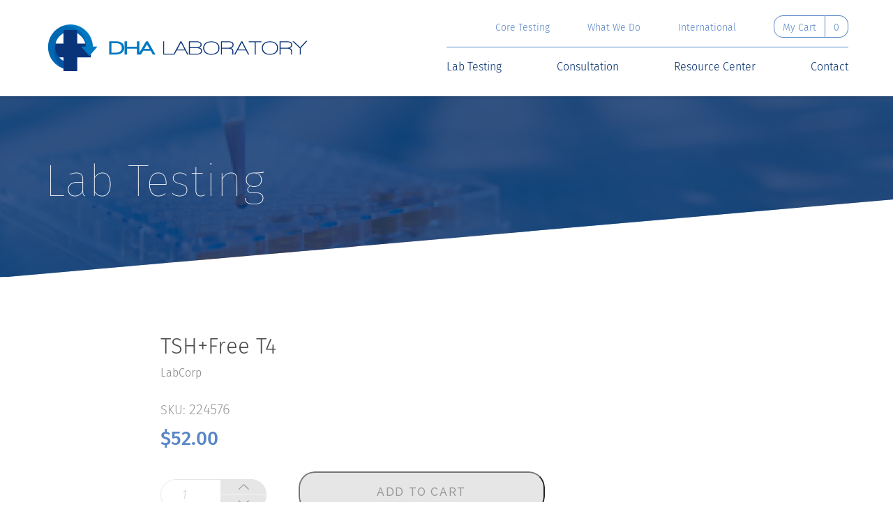

--- FILE ---
content_type: text/html; charset=UTF-8
request_url: https://www.dhalab.com/shop/tshfree-t4/
body_size: 12907
content:
<!doctype html>
<html lang="en">
<head>
	<meta charset="UTF-8">
	<meta name="viewport" content="width=device-width, initial-scale=1.0, maximum-scale=1">
 	<meta name='robots' content='index, follow, max-image-preview:large, max-snippet:-1, max-video-preview:-1' />
	<style>img:is([sizes="auto" i], [sizes^="auto," i]) { contain-intrinsic-size: 3000px 1500px }</style>
	
	<!-- This site is optimized with the Yoast SEO Premium plugin v24.0 (Yoast SEO v26.7) - https://yoast.com/wordpress/plugins/seo/ -->
	<link rel="canonical" href="https://www.dhalab.com/shop/tshfree-t4/" />
	<meta name="twitter:label1" content="Est. reading time" />
	<meta name="twitter:data1" content="1 minute" />
	<script type="application/ld+json" class="yoast-schema-graph">{"@context":"https://schema.org","@graph":[{"@type":"WebPage","@id":"https://www.dhalab.com/shop/tshfree-t4/","url":"https://www.dhalab.com/shop/tshfree-t4/","name":"TSH+Free T4 - DHA Laboratory","isPartOf":{"@id":"https://www.dhalab.com/#website"},"datePublished":"2022-04-12T15:09:14+00:00","dateModified":"2025-04-08T19:14:32+00:00","breadcrumb":{"@id":"https://www.dhalab.com/shop/tshfree-t4/#breadcrumb"},"inLanguage":"en-US","potentialAction":[{"@type":"ReadAction","target":["https://www.dhalab.com/shop/tshfree-t4/"]}],"image":{"url":"https://www.dhalab.com/wp-content/uploads/2019/05/logo.png"}},{"@type":"BreadcrumbList","@id":"https://www.dhalab.com/shop/tshfree-t4/#breadcrumb","itemListElement":[{"@type":"ListItem","position":1,"name":"Home","item":"https://www.dhalab.com/"},{"@type":"ListItem","position":2,"name":"Lab Testing","item":"https://www.dhalab.com/shop/"},{"@type":"ListItem","position":3,"name":"TSH+Free T4"}]},{"@type":"WebSite","@id":"https://www.dhalab.com/#website","url":"https://www.dhalab.com/","name":"DHA Laboratory","description":"","publisher":{"@id":"https://www.dhalab.com/#organization"},"potentialAction":[{"@type":"SearchAction","target":{"@type":"EntryPoint","urlTemplate":"https://www.dhalab.com/?s={search_term_string}"},"query-input":{"@type":"PropertyValueSpecification","valueRequired":true,"valueName":"search_term_string"}}],"inLanguage":"en-US"},{"@type":"Organization","@id":"https://www.dhalab.com/#organization","name":"DHA Laboratory","url":"https://www.dhalab.com/","logo":{"@type":"ImageObject","inLanguage":"en-US","@id":"https://www.dhalab.com/#/schema/logo/image/","url":"https://www.dhalab.com/wp-content/uploads/2015/11/logo.png","contentUrl":"https://www.dhalab.com/wp-content/uploads/2015/11/logo.png","width":381,"height":75,"caption":"DHA Laboratory"},"image":{"@id":"https://www.dhalab.com/#/schema/logo/image/"}}]}</script>
	<!-- / Yoast SEO Premium plugin. -->


<link rel='dns-prefetch' href='//www.googletagmanager.com' />
<link rel='dns-prefetch' href='//js.hs-scripts.com' />
<link rel='stylesheet' id='wp-block-library-css' href='https://www.dhalab.com/wp-includes/css/dist/block-library/style.min.css?ver=6.8.3' type='text/css' media='all' />
<style id='classic-theme-styles-inline-css' type='text/css'>
/*! This file is auto-generated */
.wp-block-button__link{color:#fff;background-color:#32373c;border-radius:9999px;box-shadow:none;text-decoration:none;padding:calc(.667em + 2px) calc(1.333em + 2px);font-size:1.125em}.wp-block-file__button{background:#32373c;color:#fff;text-decoration:none}
</style>
<style id='global-styles-inline-css' type='text/css'>
:root{--wp--preset--aspect-ratio--square: 1;--wp--preset--aspect-ratio--4-3: 4/3;--wp--preset--aspect-ratio--3-4: 3/4;--wp--preset--aspect-ratio--3-2: 3/2;--wp--preset--aspect-ratio--2-3: 2/3;--wp--preset--aspect-ratio--16-9: 16/9;--wp--preset--aspect-ratio--9-16: 9/16;--wp--preset--color--black: #000000;--wp--preset--color--cyan-bluish-gray: #abb8c3;--wp--preset--color--white: #ffffff;--wp--preset--color--pale-pink: #f78da7;--wp--preset--color--vivid-red: #cf2e2e;--wp--preset--color--luminous-vivid-orange: #ff6900;--wp--preset--color--luminous-vivid-amber: #fcb900;--wp--preset--color--light-green-cyan: #7bdcb5;--wp--preset--color--vivid-green-cyan: #00d084;--wp--preset--color--pale-cyan-blue: #8ed1fc;--wp--preset--color--vivid-cyan-blue: #0693e3;--wp--preset--color--vivid-purple: #9b51e0;--wp--preset--gradient--vivid-cyan-blue-to-vivid-purple: linear-gradient(135deg,rgba(6,147,227,1) 0%,rgb(155,81,224) 100%);--wp--preset--gradient--light-green-cyan-to-vivid-green-cyan: linear-gradient(135deg,rgb(122,220,180) 0%,rgb(0,208,130) 100%);--wp--preset--gradient--luminous-vivid-amber-to-luminous-vivid-orange: linear-gradient(135deg,rgba(252,185,0,1) 0%,rgba(255,105,0,1) 100%);--wp--preset--gradient--luminous-vivid-orange-to-vivid-red: linear-gradient(135deg,rgba(255,105,0,1) 0%,rgb(207,46,46) 100%);--wp--preset--gradient--very-light-gray-to-cyan-bluish-gray: linear-gradient(135deg,rgb(238,238,238) 0%,rgb(169,184,195) 100%);--wp--preset--gradient--cool-to-warm-spectrum: linear-gradient(135deg,rgb(74,234,220) 0%,rgb(151,120,209) 20%,rgb(207,42,186) 40%,rgb(238,44,130) 60%,rgb(251,105,98) 80%,rgb(254,248,76) 100%);--wp--preset--gradient--blush-light-purple: linear-gradient(135deg,rgb(255,206,236) 0%,rgb(152,150,240) 100%);--wp--preset--gradient--blush-bordeaux: linear-gradient(135deg,rgb(254,205,165) 0%,rgb(254,45,45) 50%,rgb(107,0,62) 100%);--wp--preset--gradient--luminous-dusk: linear-gradient(135deg,rgb(255,203,112) 0%,rgb(199,81,192) 50%,rgb(65,88,208) 100%);--wp--preset--gradient--pale-ocean: linear-gradient(135deg,rgb(255,245,203) 0%,rgb(182,227,212) 50%,rgb(51,167,181) 100%);--wp--preset--gradient--electric-grass: linear-gradient(135deg,rgb(202,248,128) 0%,rgb(113,206,126) 100%);--wp--preset--gradient--midnight: linear-gradient(135deg,rgb(2,3,129) 0%,rgb(40,116,252) 100%);--wp--preset--font-size--small: 13px;--wp--preset--font-size--medium: 20px;--wp--preset--font-size--large: 36px;--wp--preset--font-size--x-large: 42px;--wp--preset--spacing--20: 0.44rem;--wp--preset--spacing--30: 0.67rem;--wp--preset--spacing--40: 1rem;--wp--preset--spacing--50: 1.5rem;--wp--preset--spacing--60: 2.25rem;--wp--preset--spacing--70: 3.38rem;--wp--preset--spacing--80: 5.06rem;--wp--preset--shadow--natural: 6px 6px 9px rgba(0, 0, 0, 0.2);--wp--preset--shadow--deep: 12px 12px 50px rgba(0, 0, 0, 0.4);--wp--preset--shadow--sharp: 6px 6px 0px rgba(0, 0, 0, 0.2);--wp--preset--shadow--outlined: 6px 6px 0px -3px rgba(255, 255, 255, 1), 6px 6px rgba(0, 0, 0, 1);--wp--preset--shadow--crisp: 6px 6px 0px rgba(0, 0, 0, 1);}:where(.is-layout-flex){gap: 0.5em;}:where(.is-layout-grid){gap: 0.5em;}body .is-layout-flex{display: flex;}.is-layout-flex{flex-wrap: wrap;align-items: center;}.is-layout-flex > :is(*, div){margin: 0;}body .is-layout-grid{display: grid;}.is-layout-grid > :is(*, div){margin: 0;}:where(.wp-block-columns.is-layout-flex){gap: 2em;}:where(.wp-block-columns.is-layout-grid){gap: 2em;}:where(.wp-block-post-template.is-layout-flex){gap: 1.25em;}:where(.wp-block-post-template.is-layout-grid){gap: 1.25em;}.has-black-color{color: var(--wp--preset--color--black) !important;}.has-cyan-bluish-gray-color{color: var(--wp--preset--color--cyan-bluish-gray) !important;}.has-white-color{color: var(--wp--preset--color--white) !important;}.has-pale-pink-color{color: var(--wp--preset--color--pale-pink) !important;}.has-vivid-red-color{color: var(--wp--preset--color--vivid-red) !important;}.has-luminous-vivid-orange-color{color: var(--wp--preset--color--luminous-vivid-orange) !important;}.has-luminous-vivid-amber-color{color: var(--wp--preset--color--luminous-vivid-amber) !important;}.has-light-green-cyan-color{color: var(--wp--preset--color--light-green-cyan) !important;}.has-vivid-green-cyan-color{color: var(--wp--preset--color--vivid-green-cyan) !important;}.has-pale-cyan-blue-color{color: var(--wp--preset--color--pale-cyan-blue) !important;}.has-vivid-cyan-blue-color{color: var(--wp--preset--color--vivid-cyan-blue) !important;}.has-vivid-purple-color{color: var(--wp--preset--color--vivid-purple) !important;}.has-black-background-color{background-color: var(--wp--preset--color--black) !important;}.has-cyan-bluish-gray-background-color{background-color: var(--wp--preset--color--cyan-bluish-gray) !important;}.has-white-background-color{background-color: var(--wp--preset--color--white) !important;}.has-pale-pink-background-color{background-color: var(--wp--preset--color--pale-pink) !important;}.has-vivid-red-background-color{background-color: var(--wp--preset--color--vivid-red) !important;}.has-luminous-vivid-orange-background-color{background-color: var(--wp--preset--color--luminous-vivid-orange) !important;}.has-luminous-vivid-amber-background-color{background-color: var(--wp--preset--color--luminous-vivid-amber) !important;}.has-light-green-cyan-background-color{background-color: var(--wp--preset--color--light-green-cyan) !important;}.has-vivid-green-cyan-background-color{background-color: var(--wp--preset--color--vivid-green-cyan) !important;}.has-pale-cyan-blue-background-color{background-color: var(--wp--preset--color--pale-cyan-blue) !important;}.has-vivid-cyan-blue-background-color{background-color: var(--wp--preset--color--vivid-cyan-blue) !important;}.has-vivid-purple-background-color{background-color: var(--wp--preset--color--vivid-purple) !important;}.has-black-border-color{border-color: var(--wp--preset--color--black) !important;}.has-cyan-bluish-gray-border-color{border-color: var(--wp--preset--color--cyan-bluish-gray) !important;}.has-white-border-color{border-color: var(--wp--preset--color--white) !important;}.has-pale-pink-border-color{border-color: var(--wp--preset--color--pale-pink) !important;}.has-vivid-red-border-color{border-color: var(--wp--preset--color--vivid-red) !important;}.has-luminous-vivid-orange-border-color{border-color: var(--wp--preset--color--luminous-vivid-orange) !important;}.has-luminous-vivid-amber-border-color{border-color: var(--wp--preset--color--luminous-vivid-amber) !important;}.has-light-green-cyan-border-color{border-color: var(--wp--preset--color--light-green-cyan) !important;}.has-vivid-green-cyan-border-color{border-color: var(--wp--preset--color--vivid-green-cyan) !important;}.has-pale-cyan-blue-border-color{border-color: var(--wp--preset--color--pale-cyan-blue) !important;}.has-vivid-cyan-blue-border-color{border-color: var(--wp--preset--color--vivid-cyan-blue) !important;}.has-vivid-purple-border-color{border-color: var(--wp--preset--color--vivid-purple) !important;}.has-vivid-cyan-blue-to-vivid-purple-gradient-background{background: var(--wp--preset--gradient--vivid-cyan-blue-to-vivid-purple) !important;}.has-light-green-cyan-to-vivid-green-cyan-gradient-background{background: var(--wp--preset--gradient--light-green-cyan-to-vivid-green-cyan) !important;}.has-luminous-vivid-amber-to-luminous-vivid-orange-gradient-background{background: var(--wp--preset--gradient--luminous-vivid-amber-to-luminous-vivid-orange) !important;}.has-luminous-vivid-orange-to-vivid-red-gradient-background{background: var(--wp--preset--gradient--luminous-vivid-orange-to-vivid-red) !important;}.has-very-light-gray-to-cyan-bluish-gray-gradient-background{background: var(--wp--preset--gradient--very-light-gray-to-cyan-bluish-gray) !important;}.has-cool-to-warm-spectrum-gradient-background{background: var(--wp--preset--gradient--cool-to-warm-spectrum) !important;}.has-blush-light-purple-gradient-background{background: var(--wp--preset--gradient--blush-light-purple) !important;}.has-blush-bordeaux-gradient-background{background: var(--wp--preset--gradient--blush-bordeaux) !important;}.has-luminous-dusk-gradient-background{background: var(--wp--preset--gradient--luminous-dusk) !important;}.has-pale-ocean-gradient-background{background: var(--wp--preset--gradient--pale-ocean) !important;}.has-electric-grass-gradient-background{background: var(--wp--preset--gradient--electric-grass) !important;}.has-midnight-gradient-background{background: var(--wp--preset--gradient--midnight) !important;}.has-small-font-size{font-size: var(--wp--preset--font-size--small) !important;}.has-medium-font-size{font-size: var(--wp--preset--font-size--medium) !important;}.has-large-font-size{font-size: var(--wp--preset--font-size--large) !important;}.has-x-large-font-size{font-size: var(--wp--preset--font-size--x-large) !important;}
:where(.wp-block-post-template.is-layout-flex){gap: 1.25em;}:where(.wp-block-post-template.is-layout-grid){gap: 1.25em;}
:where(.wp-block-columns.is-layout-flex){gap: 2em;}:where(.wp-block-columns.is-layout-grid){gap: 2em;}
:root :where(.wp-block-pullquote){font-size: 1.5em;line-height: 1.6;}
</style>
<link rel='stylesheet' id='filltering-css' href='https://www.dhalab.com/wp-content/cache/autoptimize/css/autoptimize_single_baa31bcab5625c5faa18e0367725aa99.css?ver=1.0.0' type='text/css' media='all' />
<link rel='stylesheet' id='woocommerce-layout-css' href='https://www.dhalab.com/wp-content/cache/autoptimize/css/autoptimize_single_e98f5279cacaef826050eb2595082e77.css?ver=10.4.3' type='text/css' media='all' />
<link rel='stylesheet' id='woocommerce-smallscreen-css' href='https://www.dhalab.com/wp-content/cache/autoptimize/css/autoptimize_single_59d266c0ea580aae1113acb3761f7ad5.css?ver=10.4.3' type='text/css' media='only screen and (max-width: 768px)' />
<link rel='stylesheet' id='woocommerce-general-css' href='https://www.dhalab.com/wp-content/cache/autoptimize/css/autoptimize_single_0a5cfa15a1c3bce6319a071a84e71e83.css?ver=10.4.3' type='text/css' media='all' />
<style id='woocommerce-inline-inline-css' type='text/css'>
.woocommerce form .form-row .required { visibility: visible; }
</style>
<link rel='stylesheet' id='dhca-main-css-css' href='https://www.dhalab.com/wp-content/cache/autoptimize/css/autoptimize_single_0fcb1ae389e757216c9386b03fbbe49c.css?ver=1767801055' type='text/css' media='all' />
<link rel='stylesheet' id='dhca-font-awesome-css-css' href='https://www.dhalab.com/wp-content/themes/dhca/fonts/font-awesome/css/font-awesome.min.css?ver=6.8.3' type='text/css' media='all' />
<link rel='stylesheet' id='dhca-bootstrap-grid-css-css' href='https://www.dhalab.com/wp-content/themes/dhca/css/bootstrap.min.css?ver=6.8.3' type='text/css' media='all' />
<link rel='stylesheet' id='dhca-lightbox-css' href='https://www.dhalab.com/wp-content/cache/autoptimize/css/autoptimize_single_7d38c9f78b335381bb965e8ade905e15.css?ver=6.8.3' type='text/css' media='all' />
<link rel='stylesheet' id='dhca-font-fira-css' href='https://www.dhalab.com/wp-content/cache/autoptimize/css/autoptimize_single_31e09cb4d1cde58406e024ed28e10684.css?ver=1.0.0' type='text/css' media='all' />
<link rel='stylesheet' id='wwp_single_product_page_css-css' href='https://www.dhalab.com/wp-content/cache/autoptimize/css/autoptimize_single_ab1a27476c951eb6b608a3c57add517c.css?ver=2.2.5' type='text/css' media='all' />
<script type="text/javascript" id="woocommerce-google-analytics-integration-gtag-js-after">
/* <![CDATA[ */
/* Google Analytics for WooCommerce (gtag.js) */
					window.dataLayer = window.dataLayer || [];
					function gtag(){dataLayer.push(arguments);}
					// Set up default consent state.
					for ( const mode of [{"analytics_storage":"denied","ad_storage":"denied","ad_user_data":"denied","ad_personalization":"denied","region":["AT","BE","BG","HR","CY","CZ","DK","EE","FI","FR","DE","GR","HU","IS","IE","IT","LV","LI","LT","LU","MT","NL","NO","PL","PT","RO","SK","SI","ES","SE","GB","CH"]}] || [] ) {
						gtag( "consent", "default", { "wait_for_update": 500, ...mode } );
					}
					gtag("js", new Date());
					gtag("set", "developer_id.dOGY3NW", true);
					gtag("config", "G-WXRW76L394", {"track_404":true,"allow_google_signals":false,"logged_in":false,"linker":{"domains":[],"allow_incoming":false},"custom_map":{"dimension1":"logged_in"}});
/* ]]> */
</script>
<script type="text/javascript" src="https://www.dhalab.com/wp-includes/js/jquery/jquery.min.js?ver=3.7.1" id="jquery-core-js"></script>
<script type="text/javascript" src="https://www.dhalab.com/wp-includes/js/jquery/jquery-migrate.min.js?ver=3.4.1" id="jquery-migrate-js"></script>
<script type="text/javascript" src="https://www.dhalab.com/wp-content/plugins/woocommerce/assets/js/jquery-blockui/jquery.blockUI.min.js?ver=2.7.0-wc.10.4.3" id="wc-jquery-blockui-js" defer="defer" data-wp-strategy="defer"></script>
<script type="text/javascript" id="wc-add-to-cart-js-extra">
/* <![CDATA[ */
var wc_add_to_cart_params = {"ajax_url":"\/wp-admin\/admin-ajax.php","wc_ajax_url":"\/?wc-ajax=%%endpoint%%","i18n_view_cart":"View cart","cart_url":"https:\/\/www.dhalab.com\/cart\/","is_cart":"","cart_redirect_after_add":"yes"};
/* ]]> */
</script>
<script type="text/javascript" src="https://www.dhalab.com/wp-content/plugins/woocommerce/assets/js/frontend/add-to-cart.min.js?ver=10.4.3" id="wc-add-to-cart-js" defer="defer" data-wp-strategy="defer"></script>
<script type="text/javascript" id="wc-single-product-js-extra">
/* <![CDATA[ */
var wc_single_product_params = {"i18n_required_rating_text":"Please select a rating","i18n_rating_options":["1 of 5 stars","2 of 5 stars","3 of 5 stars","4 of 5 stars","5 of 5 stars"],"i18n_product_gallery_trigger_text":"View full-screen image gallery","review_rating_required":"yes","flexslider":{"rtl":false,"animation":"slide","smoothHeight":true,"directionNav":false,"controlNav":"thumbnails","slideshow":false,"animationSpeed":500,"animationLoop":false,"allowOneSlide":false},"zoom_enabled":"","zoom_options":[],"photoswipe_enabled":"","photoswipe_options":{"shareEl":false,"closeOnScroll":false,"history":false,"hideAnimationDuration":0,"showAnimationDuration":0},"flexslider_enabled":""};
/* ]]> */
</script>
<script type="text/javascript" src="https://www.dhalab.com/wp-content/plugins/woocommerce/assets/js/frontend/single-product.min.js?ver=10.4.3" id="wc-single-product-js" defer="defer" data-wp-strategy="defer"></script>
<script type="text/javascript" src="https://www.dhalab.com/wp-content/plugins/woocommerce/assets/js/js-cookie/js.cookie.min.js?ver=2.1.4-wc.10.4.3" id="wc-js-cookie-js" defer="defer" data-wp-strategy="defer"></script>
<script type="text/javascript" id="woocommerce-js-extra">
/* <![CDATA[ */
var woocommerce_params = {"ajax_url":"\/wp-admin\/admin-ajax.php","wc_ajax_url":"\/?wc-ajax=%%endpoint%%","i18n_password_show":"Show password","i18n_password_hide":"Hide password"};
/* ]]> */
</script>
<script type="text/javascript" src="https://www.dhalab.com/wp-content/plugins/woocommerce/assets/js/frontend/woocommerce.min.js?ver=10.4.3" id="woocommerce-js" defer="defer" data-wp-strategy="defer"></script>
<link rel='shortlink' href='https://www.dhalab.com/?p=263171' />
<link rel="alternate" title="oEmbed (JSON)" type="application/json+oembed" href="https://www.dhalab.com/wp-json/oembed/1.0/embed?url=https%3A%2F%2Fwww.dhalab.com%2Fshop%2Ftshfree-t4%2F" />
<link rel="alternate" title="oEmbed (XML)" type="text/xml+oembed" href="https://www.dhalab.com/wp-json/oembed/1.0/embed?url=https%3A%2F%2Fwww.dhalab.com%2Fshop%2Ftshfree-t4%2F&#038;format=xml" />
<!-- HFCM by 99 Robots - Snippet # 1: Meta Pixel -->
<!-- Facebook Pixel Code -->
<script>!function(f,b,e,v,n,t,s){if(f.fbq)return;n=f.fbq=function(){n.callMethod?n.callMethod.apply(n,arguments):n.queue.push(arguments)};if(!f._fbq)f._fbq=n;n.push=n;n.loaded=!0;n.version='2.0';n.queue=[];t=b.createElement(e);t.async=!0;t.src=v;s=b.getElementsByTagName(e)[0];s.parentNode.insertBefore(t,s)}(window,document,'script','https://connect.facebook.net/en_US/fbevents.js');fbq('init', '6172670282859202');fbq('track', 'PageView');</script><noscript><img height="1" width="1"src="https://www.facebook.com/tr?id=6172670282859202&ev=PageView&noscript=1"/></noscript>
	<!-- End Facebook Pixel Code -->
<!-- /end HFCM by 99 Robots -->
			<!-- DO NOT COPY THIS SNIPPET! Start of Page Analytics Tracking for HubSpot WordPress plugin v11.3.33-->
			<script class="hsq-set-content-id" data-content-id="blog-post">
				var _hsq = _hsq || [];
				_hsq.push(["setContentType", "blog-post"]);
			</script>
			<!-- DO NOT COPY THIS SNIPPET! End of Page Analytics Tracking for HubSpot WordPress plugin -->
			<meta property="og:title" name="og:title" content="TSH+Free T4" />
<meta property="og:type" name="og:type" content="website" />
<meta property="og:image" name="og:image" content="https://www.dhalab.com/wp-content/uploads/2019/05/logo.png" />
<meta property="og:url" name="og:url" content="https://www.dhalab.com/shop/tshfree-t4/" />
<meta property="og:locale" name="og:locale" content="en_US" />
<meta property="og:site_name" name="og:site_name" content="DHA Laboratory" />
<meta property="twitter:card" name="twitter:card" content="summary" />
<meta property="article:published_time" name="article:published_time" content="2022-04-12T10:09:14-05:00" />
<meta property="article:modified_time" name="article:modified_time" content="2025-04-08T14:14:32-05:00" />
<meta property="article:author" name="article:author" content="https://www.dhalab.com/author/alextechguysadmin/" />
<meta name="wwp" content="yes" />	<noscript><style>.woocommerce-product-gallery{ opacity: 1 !important; }</style></noscript>
	<link rel="icon" href="https://www.dhalab.com/wp-content/uploads/2016/08/cropped-dha-logo-transparent-32x32.png" sizes="32x32" />
<link rel="icon" href="https://www.dhalab.com/wp-content/uploads/2016/08/cropped-dha-logo-transparent-192x192.png" sizes="192x192" />
<link rel="apple-touch-icon" href="https://www.dhalab.com/wp-content/uploads/2016/08/cropped-dha-logo-transparent-180x180.png" />
<meta name="msapplication-TileImage" content="https://www.dhalab.com/wp-content/uploads/2016/08/cropped-dha-logo-transparent-270x270.png" />
		<style type="text/css" id="wp-custom-css">
			.header ul li a {font-weight:300 !important;}

/* ============================================================= */
/* FINAL NMI - DARK BLUE + NO TEXT JUMP ON RADIO CLICK         */
/* ============================================================= */

/* Main payment method boxes - keep the nice blue headers */
#payment .payment_methods > li {
    background: #0073aa !important;
    border-radius: 8px !important;
    margin-bottom: 15px !important;
    padding: 15px !important;
    color: white !important;
}

/* The actual card form area - DARK BLUE again (not grey) */
#payment .payment_method_nmi .payment_box,
#payment .payment_method_nmi .payment_box.payment_method_nmi {
    background: #005a87 !important;   /* dark blue like your original good version */
    padding: 20px !important;
    border-radius: 6px !important;
    color: white !important;
}

/* Saved card & "Use new" options - same dark blue, no lavender */
.woocommerce-SavedPaymentMethods li,
.payment_method_nmi .woocommerce-SavedPaymentMethods-token,
.payment_method_nmi .woocommerce-SavedPaymentMethods-new {
    background: rgba(255,255,255,0.1) !important;
    padding: 12px 16px !important;
    border-radius: 6px !important;
    margin-bottom: 12px !important;
    display: flex !important;
    align-items: center !important;        /* ← this keeps text on same line */
}

/* Fix text jumping to next line when radio is clicked */
.woocommerce-SavedPaymentMethods label,
.woocommerce-SavedPaymentMethods-token label,
.woocommerce-SavedPaymentMethods-new label {
    display: flex !important;
    align-items: center !important;
    margin: 0 !important;
    cursor: pointer;
    width: 100%;
    line-height: 1.4 !important;
}

/* Main payment method radios (Invoice Practitioner, Credit Card NMI, etc.) */
.wc_payment_methods input[type="radio"],
.payment_methods input.input-radio {
    -webkit-appearance: radio !important;
    appearance: radio !important;
    opacity: 1 !important;
    width: 20px !important;
    height: 20px !important;
    margin: 0 12px 0 0 !important;
    flex-shrink: 0;                       /* prevents squashing */
}

/* Same fix for the saved-card / new-card radios inside NMI */
.woocommerce-SavedPaymentMethods input[type="radio"] {
    -webkit-appearance: radio !important;
    appearance: radio !important;
    opacity: 1 !important;
    width: 20px !important;
    height: 20px !important;
    margin: 0 12px 0 0 !important;
    flex-shrink: 0;
}

/* Selected saved card - subtle highlight */
.woocommerce-SavedPaymentMethods input[type="radio"]:checked + label {
    background: rgba(255,255,255,0.2) !important;
    border-radius: 6px !important;
}

/* Card fields - big text that fills the box perfectly */
.CollectJSInlineIframe,
iframe[src*="secure.nmi.com"],
#nmi-card-number-element iframe,
#nmi-card-expiry-element iframe,
#nmi-card-cvc-element iframe,
#CollectJSInlineccnumber,
#CollectJSInlineccexp,
#CollectJSInlinecvv {
    background: white !important;
    color: #000 !important;              /* typed text = black */
    font-weight: 600 !important;
    border: 2px solid #ccc !important;
    border-radius: 6px !important;
    height: 50px !important;            /* slightly taller for perfect look */
    box-shadow: 0 2px 6px rgba(0,0,0,0.1) !important;
}

/* Placeholder text inside the white fields */
.CollectJSInlineIframe::placeholder,
iframe[src*="secure.nmi.com"]::placeholder {
    color: #666 !important;              /* dark grey placeholder */
    font-size: 17px !important;
    opacity: 1 !important;
}

/* Expiry specifically - bigger spacing */
#CollectJSInlineccexp {
    letter-spacing: 3px !important;
    font-size: 18px !important;
}

/* 1. Make "Pay with your MasterCard, Visa, Discover or American Express" white */
.payment_method_nmi .payment_box > p:first-of-type,
.payment_method_nmi p:not(.woocommerce-SavedPaymentMethods-saveNew),
.payment_method_nmi .payment_box p {
    color: #ffffff !important;
    font-size: 16px !important;
    margin-bottom: 18px !important;
}

/* 2. Shrink the card fields to normal size (change only the height here) */
/* ←←← THIS IS THE ONLY LINE YOU EVER NEED TO EDIT IN THE FUTURE ←←← */
.CollectJSInlineIframe,
iframe[src*="secure.nmi.com"],
#CollectJSInlineccnumber,
#CollectJSInlineccexp,
#CollectJSInlinecvv {
    height: 42px !important;        /* ← change this number to make boxes smaller/taller */
    line-height: 42px !important;   /* ← keep this the same as height */
    font-size: 18px !important;     /* keeps the numbers big and filling the box */
}

/* Make "Save to account" checkbox visible again - minimal fix */
#wc-nmi-new-payment-method,
.woocommerce-SavedPaymentMethods-saveNew input[type="checkbox"] {
    -webkit-appearance: checkbox !important;
    appearance: checkbox !important;
    opacity: 1 !important;
    width: 18px !important;
    height: 18px !important;
    margin-right: 8px !important;
}

* Force the actual iframe height (this is the key) */
.CollectJSInlineIframe,
iframe[src*="secure.nmi.com"],
iframe[src*="nmi.com/token"],
#CollectJSInlineccnumber,
#CollectJSInlineccexp,
#CollectJSInlinecvv {
    height: 42px !important;       /* ← change this number only */
    min-height: 42px !important;
    max-height: 42px !important;
    line-height: 42px !important;  /* keep text perfectly centered */
    font-size: 18px !important;    /* keeps the numbers big */
    transform: scale(1) !important; /* forces repaint so height sticks */
}
#field_3_59{
	clear:both;
}

.reflex-fee-info {
    display: inline-block;
    width: 16px;
    height: 16px;
    margin-left: 5px;
    background-color: #007bff; /* Blue background, or match your theme */
    color: white;
    font-weight: bold;
    text-align: center;
    line-height: 16px;
    border-radius: 50%; /* Circle shape */
    cursor: help; /* Hand cursor on hover */
    font-size: 12px;
}		</style>
			<title>TSH+Free T4 - DHA Laboratory</title>
	
</head>
<body class="wp-singular product-template-default single single-product postid-263171 wp-theme-dhca theme-dhca woocommerce woocommerce-page woocommerce-no-js">
	<div class="mobile-nav">
		<div class="fill"></div>
		<div class="nav">
			<div class="head">
				<p>Mobile Menu</p>
			</div>
			<ul id="menu-header-menu" class="menu"><li id="menu-item-279" class="menu-item menu-item-type-post_type menu-item-object-page current_page_parent menu-item-279"><a href="https://www.dhalab.com/shop/" title="Shop">Lab Testing</a></li>
<li id="menu-item-59164" class="menu-item menu-item-type-post_type menu-item-object-page menu-item-59164"><a href="https://www.dhalab.com/consultation/">Consultation</a></li>
<li id="menu-item-278" class="menu-item menu-item-type-post_type menu-item-object-page menu-item-has-children menu-item-278"><a href="https://www.dhalab.com/testimonials/">Resource Center</a>
<ul class="sub-menu">
	<li id="menu-item-40" class="menu-item menu-item-type-post_type menu-item-object-page menu-item-40"><a href="https://www.dhalab.com/testimonials/">Testimonials</a></li>
	<li id="menu-item-39" class="menu-item menu-item-type-post_type menu-item-object-page menu-item-39"><a href="https://www.dhalab.com/videos/">Videos</a></li>
	<li id="menu-item-104113" class="menu-item menu-item-type-post_type menu-item-object-page menu-item-104113"><a href="https://www.dhalab.com/podcasts/">Podcasts</a></li>
	<li id="menu-item-38" class="menu-item menu-item-type-post_type menu-item-object-page menu-item-38"><a href="https://www.dhalab.com/articles/">Articles</a></li>
	<li id="menu-item-36" class="menu-item menu-item-type-post_type menu-item-object-page menu-item-36"><a href="https://www.dhalab.com/faqs/">FAQS</a></li>
</ul>
</li>
<li id="menu-item-19" class="menu-item menu-item-type-post_type menu-item-object-page menu-item-19"><a href="https://www.dhalab.com/contact/">Contact</a></li>
</ul>			<!--<div class="foot rise">
				<a href="customer-login.php" class="customer">customer login</a>
				<a href="#" class="myCart">
					<span>my cart</span>
					<span>0</span>
				</a>
			</div>//-->
		</div>
	</div>

	<div class="body">
	<div class="header">
		<div class="container">

			<div class="logo">
				<a href="https://www.dhalab.com">
										<img src="https://www.dhalab.com/wp-content/uploads/2015/11/logo.png" alt="">
				</a>
			</div>

			<div class="navHolder">
				<div class="toolbar">
					<ul>
						<li id="menu-item-243198" class="menu-item menu-item-type-post_type menu-item-object-page menu-item-243198"><a href="https://www.dhalab.com/core-testing/">Core Testing</a></li>
<li id="menu-item-262" class="menu-item menu-item-type-post_type menu-item-object-page menu-item-262"><a href="https://www.dhalab.com/what-we-do/">What We Do</a></li>
<li id="menu-item-666" class="menu-item menu-item-type-post_type menu-item-object-page menu-item-666"><a href="https://www.dhalab.com/international/">International</a></li>
						<li class="cart"><a href="https://www.dhalab.com/cart/"><span>my cart</span><span class="cart-quantity">0</span></a></li>
					</ul>

				</div>

				<div class="nav">
																					<div class="current"><span>Shop</span><span class="dropdown"><i class="fa fa-sort-desc"></i></span></div>
					<ul id="menu-header-menu-1" class="menu"><li class="menu-item menu-item-type-post_type menu-item-object-page current_page_parent menu-item-279"><a href="https://www.dhalab.com/shop/" title="Shop">Lab Testing</a></li>
<li class="menu-item menu-item-type-post_type menu-item-object-page menu-item-59164"><a href="https://www.dhalab.com/consultation/">Consultation</a></li>
<li class="menu-item menu-item-type-post_type menu-item-object-page menu-item-has-children menu-item-278"><a href="https://www.dhalab.com/testimonials/">Resource Center</a>
<ul class="sub-menu">
	<li class="menu-item menu-item-type-post_type menu-item-object-page menu-item-40"><a href="https://www.dhalab.com/testimonials/">Testimonials</a></li>
	<li class="menu-item menu-item-type-post_type menu-item-object-page menu-item-39"><a href="https://www.dhalab.com/videos/">Videos</a></li>
	<li class="menu-item menu-item-type-post_type menu-item-object-page menu-item-104113"><a href="https://www.dhalab.com/podcasts/">Podcasts</a></li>
	<li class="menu-item menu-item-type-post_type menu-item-object-page menu-item-38"><a href="https://www.dhalab.com/articles/">Articles</a></li>
	<li class="menu-item menu-item-type-post_type menu-item-object-page menu-item-36"><a href="https://www.dhalab.com/faqs/">FAQS</a></li>
</ul>
</li>
<li class="menu-item menu-item-type-post_type menu-item-object-page menu-item-19"><a href="https://www.dhalab.com/contact/">Contact</a></li>
</ul>				</div>
			</div>

			<div class="toggle-menu">
				<div class="tog top"></div>
				<div class="tog mid"></div>
				<div class="tog bot"></div>
			</div>
		</div>
	</div>

	<div class="placeholder" style="height:138px"></div>


	


<div class="hero">
   <div class="background">
              <div class="img" style="background-image:url('https://www.dhalab.com/wp-content/uploads/2015/11/InternalHeaderImage.jpg')"></div>
   </div>
   <div class="container">
                   <h1>Lab Testing</h1>
           </div>
</div>

<!--≡≡≡≡≡≡≡≡≡≡≡≡≡≡≡≡≡≡≡≡≡≡≡≡≡≡≡≡≡≡≡≡≡≡≡≡≡≡≡≡≡≡≡≡≡≡≡≡≡≡≡≡≡≡≡≡
   _Breadcrumb
≡≡≡≡≡≡≡≡≡≡≡≡≡≡≡≡≡≡≡≡≡≡≡≡≡≡≡≡≡≡≡≡≡≡≡≡≡≡≡≡≡≡≡≡≡≡≡≡≡≡≡≡≡≡≡≡≡≡≡≡-->

<div class="breadcrumb container">
   <div class="path">
       <a href="https://www.dhalab.com/shop/">Lab Testing</a>
                  <a href="https://www.dhalab.com/shop/tshfree-t4/">TSH+Free T4</a>
          </div>
             <p class="welcome">Welcome, Guest!</p>
   </div>
	
	
			
			
<div itemscope itemtype="http://schema.org/Product" id="product-263171" class="post-263171 product type-product status-publish product_cat-general-lab-testing product_tag-master-pricing-guide product_tag-serum first instock shipping-taxable purchasable product-type-simple">


	<div class="productView">
		<div class="container">
			<div class="clr">
				<div class="woocommerce-notices-wrapper"></div>
				

				<div class="specs">

						<h3 itemprop="name" class="product_title entry-title">TSH+Free T4</h3>
<p class="label">LabCorp</p>


	<p class="sku"><span class="sku_wrapper">SKU: <span class="sku" itemprop="sku">224576</span></span></p>


<!-- <div itemprop="offers" itemscope itemtype="http://schema.org/Offer"> -->

	<p class="dhcaPrice"><span class="woocommerce-Price-amount amount"><bdi><span class="woocommerce-Price-currencySymbol">&#36;</span>52.00</bdi></span></p>

	<meta itemprop="price" content="52" />
	<meta itemprop="priceCurrency" content="USD" />
	<link itemprop="availability" href="http://schema.org/InStock" />

<!-- </div> -->



	
	<form method="post" enctype='multipart/form-data'>
	 			<div class="purchase">
			<div class="numberWrap">
				<div class="arrows">
					<div class="up"></div>
					<div class="down"></div>
				</div>
				 <div class="quantity">
	 	 <label class="screen-reader-text" for="quantity_696f482fa7cc7">TSH+Free T4 quantity</label>
	 <input
		 type="number"
		 		 id="quantity_696f482fa7cc7"
		 class="input-text qty text"
		 name="quantity"
		 value="1"
		 aria-label="Product quantity"
		 size="4"
		 min="1"
		 max=""
		 			 step="1"
			 placeholder=""
			 inputmode="numeric"
			 autocomplete="off"
		 	 />
	  </div>
 
			</div>

		<input type="hidden" name="add-to-cart" value="263171" />

	 	<button type="submit" data-product_sku="224576" data-product_id="263171" data-quantity="1" class="add_to_cart_button button buy">Add to cart</button>

		
		</div>

	</form>

	
<!-- <div class="product_meta"> -->


	
		<span class="sku_wrapper"> <span class="sku"></span></span>

	
	
	
	
<!-- </div> -->


				</div>



				<meta itemprop="url" content="https://www.dhalab.com/shop/tshfree-t4/" />

			</div><!-- #product-263171 -->

			

			</div>
		</div>

					<div class="basic">
				<div class="container narrow">
					
										  <h3>Product Description</h3>
					
									</div>
			</div>

						
			
	
				<style>
					.basic ul.tg-gallery {
						list-style: none;
						padding-left: 0 !important;
						margin-left: 0;
					}
					.tg-gallery li {
						display: inline-block;
						margin-right: 10px;
					}
					a.tg-download-pdf-instructions,
					a.tg-download-pdf-instructions:link {
						border: solid 1px #5987C6;
						display: inline-block;
						padding: 10px 20px;
						border-radius: 13px;
						box-shadow: #efefef 1px 3px 3px;
						color: #5987C6;
						font-family: Arial, sans-serif;
						cursor: pointer;
						margin-top: 10px;
						transition: all .5s ease-in-out;
						-moz-transition: all .5s ease-in-out;
					}
					a.tg-download-pdf-instructions:hover {
						transition: all .5s ease-in-out;
						-moz-transition: all .5s ease-in-out;
						color: white;
						background-color: #5987C6;
					}
					.tg-download-pdf-instructions > .fa {
						margin-right: 10px;
					}
				</style>

				<div class="basic">
					<div class="container narrow">
						<div class="row">
						<!--≡≡≡≡≡≡≡≡≡≡≡≡≡≡≡≡≡≡≡≡≡≡≡≡≡≡≡≡≡≡≡≡≡≡≡≡≡≡≡≡≡≡≡≡≡≡≡≡≡≡≡≡≡≡≡≡
							Instructions Imagery
						≡≡≡≡≡≡≡≡≡≡≡≡≡≡≡≡≡≡≡≡≡≡≡≡≡≡≡≡≡≡≡≡≡≡≡≡≡≡≡≡≡≡≡≡≡≡≡≡≡≡≡≡≡≡≡≡≡≡≡≡-->
														
							<!--≡≡≡≡≡≡≡≡≡≡≡≡≡≡≡≡≡≡≡≡≡≡≡≡≡≡≡≡≡≡≡≡≡≡≡≡≡≡≡≡≡≡≡≡≡≡≡≡≡≡≡≡≡≡≡≡
							Sample Report Imagery
						≡≡≡≡≡≡≡≡≡≡≡≡≡≡≡≡≡≡≡≡≡≡≡≡≡≡≡≡≡≡≡≡≡≡≡≡≡≡≡≡≡≡≡≡≡≡≡≡≡≡≡≡≡≡≡≡≡≡≡≡-->
														<br /><br />
						</div>
					</div><!-- /.container.narrow -->
					<div style='clear:both'>&nbsp;</div>
				</div><!-- /.basic -->


			<!--≡≡≡≡≡≡≡≡≡≡≡≡≡≡≡≡≡≡≡≡≡≡≡≡≡≡≡≡≡≡≡≡≡≡≡≡≡≡≡≡≡≡≡≡≡≡≡≡≡≡≡≡≡≡≡≡
			    _RelatedVideos
			≡≡≡≡≡≡≡≡≡≡≡≡≡≡≡≡≡≡≡≡≡≡≡≡≡≡≡≡≡≡≡≡≡≡≡≡≡≡≡≡≡≡≡≡≡≡≡≡≡≡≡≡≡≡≡≡≡≡≡≡-->

			
			<div class="relatedVids">
				<div class="border"></div>
			</div>



			
<div class="crossSell">
	<div class="container">
		<h2>Commonly Purchased Items With This Test</h2>
		<div class="crossProducts">

		<ul class="products columns-4">

											
				<a href="https://www.dhalab.com/shop/abo-grouping-rhod-typing/">
					<p class="title">
						ABO Grouping W/ Rho(D) Typing					</p>
					<p class="price">
						<span class="woocommerce-Price-amount amount"><bdi><span class="woocommerce-Price-currencySymbol">&#36;</span>46.00</bdi></span>					</p>
				</a>

											
				<a href="https://www.dhalab.com/shop/ferritin-serum/">
					<p class="title">
						Ferritin					</p>
					<p class="price">
						<span class="woocommerce-Price-amount amount"><bdi><span class="woocommerce-Price-currencySymbol">&#36;</span>56.00</bdi></span>					</p>
				</a>

											
				<a href="https://www.dhalab.com/shop/glucose-serum/">
					<p class="title">
						Glucose					</p>
					<p class="price">
						<span class="woocommerce-Price-amount amount"><bdi><span class="woocommerce-Price-currencySymbol">&#36;</span>40.00</bdi></span>					</p>
				</a>

			
		</ul>

	</div>
</div>
</div>



		


	</div>

		
	<div class="c2a--body">
	<div class="background">
                                        		<div class="img" style="background-image:url(https://www.dhalab.com/wp-content/uploads/2015/11/FooterImage.jpg)"></div>
	</div>
	<div class="container">
		<h3><b>Have Questions?</b> Contact us and we can help!</h3>
		<div class="buttonGroup">
			<a href="tel:+18472229546" class="button white inverse">call</a>
			<a href="mailto:info@dhalab.com" class="button white inverse">email</a>
		</div>
	</div>
</div>
  
          <!-- Regular Footer -->
      <div class="footer">
        <div class="top">
          <div class="container">
            <div class="nav">
              <ul id="menu-left-footer" class="menu"><li id="menu-item-285" class="menu-item menu-item-type-post_type menu-item-object-page current_page_parent menu-item-285"><a href="https://www.dhalab.com/shop/">Lab Testing</a></li>
<li id="menu-item-59165" class="menu-item menu-item-type-post_type menu-item-object-page menu-item-59165"><a href="https://www.dhalab.com/consultation/">Consultation</a></li>
<li id="menu-item-286" class="menu-item menu-item-type-post_type menu-item-object-page menu-item-286"><a href="https://www.dhalab.com/testimonials/">Resource Center</a></li>
<li id="menu-item-47" class="menu-item menu-item-type-post_type menu-item-object-page menu-item-47"><a href="https://www.dhalab.com/contact/">Contact</a></li>
</ul>              <ul id="menu-right-footer" class="menu"><li id="menu-item-288" class="menu-item menu-item-type-post_type menu-item-object-page menu-item-288"><a href="https://www.dhalab.com/what-we-do/">What We Do</a></li>
<li id="menu-item-669" class="menu-item menu-item-type-post_type menu-item-object-page menu-item-669"><a href="https://www.dhalab.com/international/">International</a></li>
</ul>            </div>
            <div class="contact">
              <div>Email: <a href="mailto:info@dhalab.com">info@dhalab.com</a></div>
              <div>Phone: <a href="tel:+18472229546">847-222-9546</a></div>
              <div>Fax: <a href="fax:847-222-9547">847-222-9547</a></div>
            </div>
          </div>
        </div>
        <div class="bottom">
          <p>Copyright 2026 DHA Laboratory. All Rights Reserved | <a href="http://www.llt-group.com" target="_blank">Designed and Developed by LLT Group</a></p>
        </div>
      </div>
      </div>
    


    
      

  <script type="speculationrules">
{"prefetch":[{"source":"document","where":{"and":[{"href_matches":"\/*"},{"not":{"href_matches":["\/wp-*.php","\/wp-admin\/*","\/wp-content\/uploads\/*","\/wp-content\/*","\/wp-content\/plugins\/*","\/wp-content\/themes\/dhca\/*","\/*\\?(.+)"]}},{"not":{"selector_matches":"a[rel~=\"nofollow\"]"}},{"not":{"selector_matches":".no-prefetch, .no-prefetch a"}}]},"eagerness":"conservative"}]}
</script>
	<script>
		
		function tg_getUrlVars() {
			var vars = {};
			var parts = window.location.href.replace(/[?&]+([^=&]+)=([^&]*)/gi, function(m,key,value) {
				vars[key] = value;
			});
			return vars;
		}
		
		function tg_getUrlParam(parameter, defaultvalue){
			var urlparameter = defaultvalue;
			if(window.location.href.indexOf(parameter) > -1){
				urlparameter = tg_getUrlVars()[parameter];
				}
			return urlparameter;
		}
		
		function tg_createCookie(name, value, days) {
			var expires = "";
			if (days) {
			  var date = new Date();
			  date.setTime(date.getTime() + (days * 24 * 60 * 60 * 1000));
			  expires = "; expires=" + date.toUTCString();
			}
			document.cookie = name + "=" + value + expires + "; path=/";
		}
		  
		function tg_readCookie(name) {
			var nameEQ = name + "=";
			var ca = document.cookie.split(';');
			for (var i = 0; i < ca.length; i++) {
			  var c = ca[i];
			  while (c.charAt(0) == ' ') c = c.substring(1, c.length);
			  if (c.indexOf(nameEQ) == 0) return c.substring(nameEQ.length, c.length);
			}
			return null;
		}
		
		tg_utm_source = tg_getUrlParam('utm_source');
		tg_utm_medium = tg_getUrlParam('utm_medium');
		tg_utm_campaign = tg_getUrlParam('utm_campaign');
		tg_utm_content = tg_getUrlParam('utm_content');
		if(tg_utm_source && tg_utm_source != '')
		{
			tg_createCookie('tg_utm_source', tg_utm_source, 360);
			tg_createCookie('tg_utm_medium', tg_utm_medium, 360);
			tg_createCookie('tg_utm_campaign', tg_utm_campaign, 360);
			tg_createCookie('tg_utm_content', tg_utm_content, 360);
		}
		
					jQuery(document).ready(function() {
				if(tg_readCookie('wordpress_user_sw_olduser_fe15d43167b9a825b52503705f1b2933') == null || tg_readCookie('wordpress_user_sw_olduser_fe15d43167b9a825b52503705f1b2933') == '')
				{
					jQuery("#tg_utm_source").val(tg_readCookie('tg_utm_source'));
					jQuery("#tg_utm_medium").val(tg_readCookie('tg_utm_medium'));
					jQuery("#tg_utm_campaign").val(tg_readCookie('tg_utm_campaign'));
					jQuery("#tg_utm_content").val(tg_readCookie('tg_utm_content'));
				}
			});
				</script>
	<script type="application/ld+json">{"@context":"https://schema.org/","@type":"Product","@id":"https://www.dhalab.com/shop/tshfree-t4/#product","name":"TSH+Free T4","url":"https://www.dhalab.com/shop/tshfree-t4/","description":"","sku":"224576","offers":[{"@type":"Offer","priceSpecification":[{"@type":"UnitPriceSpecification","price":"52.00","priceCurrency":"USD","valueAddedTaxIncluded":false,"validThrough":"2027-12-31"}],"priceValidUntil":"2027-12-31","availability":"https://schema.org/InStock","url":"https://www.dhalab.com/shop/tshfree-t4/","seller":{"@type":"Organization","name":"DHA Laboratory","url":"https://www.dhalab.com"}}]}</script>	<script type='text/javascript'>
		(function () {
			var c = document.body.className;
			c = c.replace(/woocommerce-no-js/, 'woocommerce-js');
			document.body.className = c;
		})();
	</script>
	<link rel='stylesheet' id='wc-blocks-style-css' href='https://www.dhalab.com/wp-content/cache/autoptimize/css/autoptimize_single_e2d671c403c7e2bd09b3b298c748d0db.css?ver=wc-10.4.3' type='text/css' media='all' />
<script type="text/javascript" src="https://www.googletagmanager.com/gtag/js?id=G-WXRW76L394" id="google-tag-manager-js" data-wp-strategy="async"></script>
<script type="text/javascript" src="https://www.dhalab.com/wp-includes/js/dist/hooks.min.js?ver=4d63a3d491d11ffd8ac6" id="wp-hooks-js"></script>
<script type="text/javascript" src="https://www.dhalab.com/wp-includes/js/dist/i18n.min.js?ver=5e580eb46a90c2b997e6" id="wp-i18n-js"></script>
<script type="text/javascript" id="wp-i18n-js-after">
/* <![CDATA[ */
wp.i18n.setLocaleData( { 'text direction\u0004ltr': [ 'ltr' ] } );
/* ]]> */
</script>
<script type="text/javascript" src="https://www.dhalab.com/wp-content/cache/autoptimize/js/autoptimize_single_71fd2a6f69a73cfde8852756e5ed7724.js?ver=ecfb1dac432d1af3fbe6" id="woocommerce-google-analytics-integration-js"></script>
<script type="text/javascript" id="filltering-js-extra">
/* <![CDATA[ */
var filltering_ajax_vars = {"url":"https:\/\/www.dhalab.com\/wp-admin\/admin-ajax.php","nonce":"346b440f08"};
/* ]]> */
</script>
<script type="text/javascript" src="https://www.dhalab.com/wp-content/plugins/filltering/public/js/min/filltering-public-min.js?ver=1.0.0" id="filltering-js"></script>
<script type="text/javascript" id="leadin-script-loader-js-js-extra">
/* <![CDATA[ */
var leadin_wordpress = {"userRole":"visitor","pageType":"post","leadinPluginVersion":"11.3.33"};
/* ]]> */
</script>
<script type="text/javascript" src="https://js.hs-scripts.com/21788981.js?integration=WordPress&amp;ver=11.3.33" id="leadin-script-loader-js-js"></script>
<script type="text/javascript" src="https://www.dhalab.com/wp-content/themes/dhca/js/min/fedSlider-min.js?ver=1.0.0" id="fed-slider-js"></script>
<script type="text/javascript" src="https://www.dhalab.com/wp-content/themes/dhca/js/min/functions-min.js?ver=1.0.0" id="dhca-functions-js"></script>
<script type="text/javascript" src="https://www.dhalab.com/wp-content/cache/autoptimize/js/autoptimize_single_03508f91fc8891068ceac17a67b3f1da.js?ver=5.2.3" id="dhca-lightbox-js"></script>
<script type="text/javascript" src="https://www.dhalab.com/wp-content/themes/dhca/js/min/bootstrap-filestyle.min.js?ver=1.0.0" id="bootstrap-filestyle-js"></script>
<script type="text/javascript" src="https://www.dhalab.com/wp-content/plugins/woocommerce/assets/js/sourcebuster/sourcebuster.min.js?ver=10.4.3" id="sourcebuster-js-js"></script>
<script type="text/javascript" id="wc-order-attribution-js-extra">
/* <![CDATA[ */
var wc_order_attribution = {"params":{"lifetime":1.0e-5,"session":30,"base64":false,"ajaxurl":"https:\/\/www.dhalab.com\/wp-admin\/admin-ajax.php","prefix":"wc_order_attribution_","allowTracking":true},"fields":{"source_type":"current.typ","referrer":"current_add.rf","utm_campaign":"current.cmp","utm_source":"current.src","utm_medium":"current.mdm","utm_content":"current.cnt","utm_id":"current.id","utm_term":"current.trm","utm_source_platform":"current.plt","utm_creative_format":"current.fmt","utm_marketing_tactic":"current.tct","session_entry":"current_add.ep","session_start_time":"current_add.fd","session_pages":"session.pgs","session_count":"udata.vst","user_agent":"udata.uag"}};
/* ]]> */
</script>
<script type="text/javascript" src="https://www.dhalab.com/wp-content/plugins/woocommerce/assets/js/frontend/order-attribution.min.js?ver=10.4.3" id="wc-order-attribution-js"></script>
<script type="text/javascript" id="woocommerce-google-analytics-integration-data-js-after">
/* <![CDATA[ */
window.ga4w = { data: {"cart":{"items":[],"coupons":[],"totals":{"currency_code":"USD","total_price":0,"currency_minor_unit":2}},"product":{"id":263171,"name":"TSH+Free T4","categories":[{"name":"Standard Clinical Chemistry Test Menu"}],"prices":{"price":5200,"currency_minor_unit":2},"extensions":{"woocommerce_google_analytics_integration":{"identifier":"224576"}}},"events":["view_item"]}, settings: {"tracker_function_name":"gtag","events":["purchase","add_to_cart","remove_from_cart","view_item_list","select_content","view_item","begin_checkout"],"identifier":"product_sku"} }; document.dispatchEvent(new Event("ga4w:ready"));
/* ]]> */
</script>

  <script>
    /*
     * Fix for state dropdown field not automatically allowing text to be typed into search field when tabbed/focused to
     * Hacky fix for a bug in select2 with jQuery 3.6.0's new nested-focus "protection"
     * see: https://github.com/select2/select2/issues/5993
     * see: https://github.com/jquery/jquery/issues/4382
     *
     * TODO: Recheck with the select2 GH issue and remove once this is fixed on their side
     */

    jQuery(document).on('select2:open', () => {
      document.querySelector('.select2-container--open .select2-search__field').focus();
    });
  </script>

  <script>(function(){function c(){var b=a.contentDocument||a.contentWindow.document;if(b){var d=b.createElement('script');d.innerHTML="window.__CF$cv$params={r:'9c0d7ac76acc8020',t:'MTc2ODkwMDY1NS4wMDAwMDA='};var a=document.createElement('script');a.nonce='';a.src='/cdn-cgi/challenge-platform/scripts/jsd/main.js';document.getElementsByTagName('head')[0].appendChild(a);";b.getElementsByTagName('head')[0].appendChild(d)}}if(document.body){var a=document.createElement('iframe');a.height=1;a.width=1;a.style.position='absolute';a.style.top=0;a.style.left=0;a.style.border='none';a.style.visibility='hidden';document.body.appendChild(a);if('loading'!==document.readyState)c();else if(window.addEventListener)document.addEventListener('DOMContentLoaded',c);else{var e=document.onreadystatechange||function(){};document.onreadystatechange=function(b){e(b);'loading'!==document.readyState&&(document.onreadystatechange=e,c())}}}})();</script></body>

  </html>

--- FILE ---
content_type: text/css
request_url: https://www.dhalab.com/wp-content/cache/autoptimize/css/autoptimize_single_baa31bcab5625c5faa18e0367725aa99.css?ver=1.0.0
body_size: -28
content:
@charset "UTF-8";div.filltering,tbody.filltering{position:relative}div.filltering span.filltering,tbody.filltering span.filltering{position:absolute;height:100%;width:100%;top:0;left:0;z-index:5;background-color:rgba(255,255,255,.5)}div.filltering span.filltering i.filltering,tbody.filltering span.filltering i.filltering{border-bottom:10px solid rgba(0,0,0,.3);border-left:10px solid rgba(0,0,0,.3);border-right:10px solid rgba(0,0,0,.3);border-top:10px solid #000;border-radius:100%;height:50px;width:50px;position:absolute;left:50%;top:50%;margin-left:-35px;margin-top:-35px;-webkit-animation:rotate 1s linear infinite;-moz-animation:rotate 1s linear infinite;-o-animation:rotate 1s linear infinite;animation:rotate 1s linear infinite}a.filltering{display:none}@keyframes rotate{0%{transform:rotate(0deg)}100%{transform:rotate(360deg)}}@-webkit-keyframes rotate{0%{-webkit-transform:rotate(0deg)}100%{-webkit-transform:rotate(360deg)}}@-moz-keyframes rotate{0%{-moz-transform:rotate(0deg)}100%{-moz-transform:rotate(360deg)}}@-o-keyframes rotate{0%{-o-transform:rotate(0deg)}100%{-o-transform:rotate(360deg)}}

--- FILE ---
content_type: text/css
request_url: https://www.dhalab.com/wp-content/cache/autoptimize/css/autoptimize_single_0fcb1ae389e757216c9386b03fbbe49c.css?ver=1767801055
body_size: 35363
content:
@charset "UTF-8";@import url(https://fonts.googleapis.com/css?family=Raleway:500,600);html,body,div,span,object,iframe,h1,h2,h3,h4,h5,h6,p,blockquote,pre,abbr,address,cite,code,del,dfn,em,img,ins,kbd,q,samp,small,strong,sub,sup,var,b,i,dl,dt,dd,ol,ul,li,fieldset,form,label,legend,table,caption,tbody,tfoot,thead,tr,th,td,article,aside,canvas,details,figcaption,figure,footer,header,hgroup,menu,nav,section,summary,time,mark,audio,video{margin:0;padding:0;border:0;outline:0;font-size:100%;vertical-align:baseline;background:0 0}body{line-height:1}article,aside,details,figcaption,figure,footer,header,hgroup,menu,nav,section{display:block}nav ul{list-style:none}blockquote,q{quotes:none}blockquote:before,blockquote:after,q:before,q:after{content:'';content:none}a{margin:0;padding:0;font-size:100%;vertical-align:baseline;background:0 0}ins{background-color:#ff9;color:#000;text-decoration:none}mark{background-color:#ff9;color:#000;font-style:italic;font-weight:700}del{text-decoration:line-through}abbr[title],dfn[title]{border-bottom:1px dotted;cursor:help}table{border-collapse:collapse;border-spacing:0}hr{display:block;height:1px;border:0;border-top:1px solid #ccc;margin:1em 0;padding:0}input,select{vertical-align:middle}@media only screen and (max-device-width:480px){body{-webkit-text-size-adjust:100%;-ms-text-size-adjust:100%}}.fauxEl .fauxDropper,.fauxEl .fauxHead,.packages .package-wrap .package .package-link{position:absolute;left:0;top:0;height:100%;width:100%}.bgWhite,.header,.header .nav>ul>li.menu-item-has-children .sub-menu,.header.scroll .nav ul,.header.mini .nav ul,.mobile-nav .nav .foot a.myCart,.indexHero:after,.form--text .form input[type=text],.form--text .form .gform_body select,.gform_body .form--text .form select,.form--text .form .gform_body textarea,.gform_body .form--text .form textarea,.form--text .form select,.iconOptions .optionsHolder .option,.productSlider .slider .slide .stand,.sidebar .form input[type=text],.sidebar .form .gform_body select,.gform_body .sidebar .form select,.sidebar .form .gform_body textarea,.gform_body .sidebar .form textarea,.sidebar .form select,.steps .stepSection .form input[type=text],.steps .stepSection .form .gform_body select,.gform_body .steps .stepSection .form select,.steps .stepSection .form .gform_body textarea,.gform_body .steps .stepSection .form textarea,.steps .stepSection .form select,.grid .gridCol>div.bgBlueDark:after,.grid .toggle-menu .gridCol>div.tog:after,.toggle-menu .grid .gridCol>div.tog:after,.grid .footer .gridCol>div.top:after,.footer .grid .gridCol>div.top:after,.pagination .numbers,.productFeed a:not(.button),.crossSell a,.practition-container .search-box input[type=text],.practition-container .search-box .gform_body select,.gform_body .practition-container .search-box select,.practition-container .search-box .gform_body textarea,.gform_body .practition-container .search-box textarea,.gform_body input[type=text],.gform_body select,.gform_body textarea,.gform_body input[type=email],.gform_body input[type=password],.con-grid .gridCol>div.bgBlueDark:after,.con-grid .toggle-menu .gridCol>div.tog:after,.toggle-menu .con-grid .gridCol>div.tog:after,.con-grid .footer .gridCol>div.top:after,.footer .con-grid .gridCol>div.top:after,a.button.white,.form--text .form .white.submitHolder,.sidebar .nav ul li a.white,.sidebar .form .white.submitHolder,.steps .stepSection .form .white.submitHolder,.loginSection .loginHolder .white.submitHolder,.practition-container .search-box input.white[type=submit],.gform_footer input.white[type=submit],.woocommerce #respond input.white#submit,.woocommerce input.white.button,button.white.button,.shop_table.cart .white.submitHolder,a.button.inverse,.form--text .form .inverse.submitHolder,.sidebar .nav ul li a.inverse,.sidebar .form .inverse.submitHolder,.steps .stepSection .form .inverse.submitHolder,.loginSection .loginHolder .inverse.submitHolder,.practition-container .search-box input.inverse[type=submit],.gform_footer input.inverse[type=submit],.woocommerce #respond input.inverse#submit,.woocommerce input.inverse.button,button.inverse.button,.shop_table.cart .inverse.submitHolder,a.button.inverse.white:after,.form--text .form .inverse.white.submitHolder:after,.sidebar .nav ul li a.inverse.white:after,.sidebar .form .inverse.white.submitHolder:after,.steps .stepSection .form .inverse.white.submitHolder:after,.loginSection .loginHolder .inverse.white.submitHolder:after,.practition-container .search-box input.inverse.white[type=submit]:after,.gform_footer input.inverse.white[type=submit]:after,.woocommerce #respond input.inverse.white#submit:after,.woocommerce input.inverse.white.button:after,button.inverse.white.button:after,.shop_table.cart .inverse.white.submitHolder:after,h1.step span,h2.divider span{background-color:#fff}.bgOffWhite,.practition-container .search-box{background-color:#f2f2f2}.bgGray,.form--text .form .or:after,.productSlider .slider .fedPages .page:hover,.sidebar .form .or:after,.steps .stepSection .form,.pagination .line,.pagination .numbers a:hover,.loginSection .loginHolder .or span:before,.loginSection .loginHolder .or span:after,.numberWrap .arrows div,.productViewCon .numberWrap .arrows div,.practition-container .practition-tabber .tabs div,a.button,.form--text .form .submitHolder,.sidebar .nav ul li a,.sidebar .form .submitHolder,.steps .stepSection .form .submitHolder,.loginSection .loginHolder .submitHolder,.practition-container .search-box input[type=submit],.gform_footer input[type=submit],.woocommerce #respond input#submit,.woocommerce a.button,.woocommerce button.button,.woocommerce input.button,button.button,.shop_table.cart .submitHolder,h2.divider:before{background-color:#e6e6e6}.bgGrayLight,.form--text .form,.form--text .form .or:before,.text--chart,.sidebar .contactInfo,.sidebar .form,.sidebar .form .or:before,.steps .stepSection:nth-child(even),.steps .stepSection:nth-child(even) h1.step span,a.button.white:after,.form--text .form .white.submitHolder:after,.sidebar .nav ul li a.white:after,.sidebar .form .white.submitHolder:after,.steps .stepSection .form .white.submitHolder:after,.loginSection .loginHolder .white.submitHolder:after,.practition-container .search-box input.white[type=submit]:after,.gform_footer input.white[type=submit]:after,.woocommerce #respond input.white#submit:after,.woocommerce input.white.button:after,button.white.button:after,.shop_table.cart .white.submitHolder:after{background-color:#f9f9f9}.bgGrayDark,.steps .stepSection .form .fauxArrow,.practition-container .results .row.head .date p:before,.practition-container .results .row.head .date p:after,.practition-container .results .row.head .patient p:before,.practition-container .results .row.head .patient p:after{background-color:#ccc}.bgBlue,.header .current span:last-child:hover,.header .current span.open:last-child,.mobile-nav .fill,.indexHero .content .line,.productSlider .slider .fedPages .page.active,.productSlider .slider .slide .label,.videos .vidSection .vid .play:hover,.pagination .numbers span.current,.relatedVids .vid .play:hover,.cart-collaterals .cross-sells h2,.practition-container .practition-tabber .tabs div.active,.practition-container .results .row.head .date p.active:before,.practition-container .results .row.head .date p.active:after,.practition-container .results .row.head .patient p.active:before,.practition-container .results .row.head .patient p.active:after,.ui-datepicker,.lighthouse .lightbox-header .button:after,a.button:after,.form--text .form .submitHolder:after,.sidebar .nav ul li a:after,.sidebar .form .submitHolder:after,.steps .stepSection .form .submitHolder:after,.loginSection .loginHolder .submitHolder:after,.practition-container .search-box input[type=submit]:after,.gform_footer input[type=submit]:after,.woocommerce #respond input#submit:after,.woocommerce a.button:after,.woocommerce button.button:after,.woocommerce input.button:after,button.button:after,.shop_table.cart .submitHolder:after,a.button.blue,.form--text .form .blue.submitHolder,.sidebar .nav ul li a.blue,.sidebar .form .blue.submitHolder,.steps .stepSection .form .blue.submitHolder,.loginSection .loginHolder .blue.submitHolder,.practition-container .search-box input.blue[type=submit],.gform_footer input.blue[type=submit],.woocommerce #respond input.blue#submit,.woocommerce input.blue.button,button.blue.button,.shop_table.cart .blue.submitHolder,a.button.inverse.blue:after,.form--text .form .inverse.blue.submitHolder:after,.sidebar .nav ul li a.inverse.blue:after,.sidebar .form .inverse.blue.submitHolder:after,.loginSection .loginHolder .inverse.blue.submitHolder:after,.gform_footer input.inverse.blue[type=submit]:after,.woocommerce input.inverse.blue.button:after,button.inverse.blue.button:after,.shop_table.cart .inverse.blue.submitHolder:after{background-color:#5987c6}.bgBlueDark,.toggle-menu .tog,.footer .top,a.button.blue:after,.form--text .form .blue.submitHolder:after,.sidebar .nav ul li a.blue:after,.sidebar .form .blue.submitHolder:after,.steps .stepSection .form .blue.submitHolder:after,.loginSection .loginHolder .blue.submitHolder:after,.practition-container .search-box input.blue[type=submit]:after,.gform_footer input.blue[type=submit]:after,.woocommerce #respond input.blue#submit:after,.woocommerce input.blue.button:after,button.blue.button:after,.shop_table.cart .blue.submitHolder:after{background-color:#022d6b}.bgNavy,.mobile-nav,.mobile-nav .nav>ul>li.menu-item-has-children ul,.footer .bottom{background-color:#02254f}.bgPattern{background-image:url(//www.dhalab.com/wp-content/themes/dhca/css/../images/login-bg.png);background-repeat:no-repeat;background-size:cover;background-position:50% 50%;position:absolute;left:0;top:0;width:100%;height:100%}.bgPattern .overlay{position:absolute;left:0;top:0;height:100%;width:100%;background:rgba(2,45,107,.8)}.bgPatternSm{background-image:url(//www.dhalab.com/wp-content/themes/dhca/css/../assets/background/pattern-sm.png);background-color:#fff}.bgOverlayLight,.productSlider .slider .slide .stand:after,.c2a--body .background .img:after,.videos .vidSection .vid .play,.relatedVids .vid .play{background-color:rgba(89,135,198,.8)}.bgOverlayDark,.indexHero:before,.iconOptions .optionsHolder .option:after,.hero .background .img:after{background-color:rgba(2,45,107,.8)}h1,.header ul li a,.header .current,.mobile-nav .nav ul li a,.grid .gridCol:first-child .top h2,.grid .gridCol:first-child .bottom p,.grid .gridCol:nth-child(3) .top p,.grid .gridCol:last-child .top p,.header .nav>ul>li.menu-item-has-children .sub-menu li a,.header.scroll .nav ul li a,.header.mini .nav ul li a,.header.scroll .nav ul li a:hover,.header.mini .nav ul li a:hover,.mobile-nav .nav .foot a,.footer .top ul li a,.footer .top .contact div,.form--text .form input[type=text],.form--text .form .gform_body select,.gform_body .form--text .form select,.form--text .form .gform_body textarea,.gform_body .form--text .form textarea,.form--text .form select,.hero-video .play span,.basic ol li,.basic ul li,.sidebar .form input[type=text],.sidebar .form .gform_body select,.gform_body .sidebar .form select,.sidebar .form .gform_body textarea,.gform_body .sidebar .form textarea,.sidebar .form select,.steps .stepSection .form input[type=text],.steps .stepSection .form .gform_body select,.gform_body .steps .stepSection .form select,.steps .stepSection .form .gform_body textarea,.gform_body .steps .stepSection .form textarea,.steps .stepSection .form select,.pagination .numbers span,.pagination .numbers a,.login label[for=rememberme],.loginSection .loginHolder input[type=text],.loginSection .loginHolder .gform_body select,.gform_body .loginSection .loginHolder select,.loginSection .loginHolder .gform_body textarea,.gform_body .loginSection .loginHolder textarea,.loginSection .loginHolder input[type=password],.numberWrap input,.breadcrumb .path a,.list-wrap ul li,.tog-wrap .toggler .tog ul li,.faq .faq-tog span,.productViewCon input,.practition-container .search-box input[type=text],.practition-container .search-box .gform_body select,.gform_body .practition-container .search-box select,.practition-container .search-box .gform_body textarea,.gform_body .practition-container .search-box textarea,.gform_body .gsection_title,.gform_body input[type=text],.gform_body select,.gform_body textarea,.gform_body input[type=email],.gform_body input[type=password],.gform_body .gfield_radio li input+label,.gform_body #field_3_27 label,.gform_body .gfield.radio label,.gform_body .ginput_container_checkbox label,.gform_body .gfield_description,.gform_confirmation_wrapper div,.fauxOption,.fauxHead,.woocommerce-billing-fields input[type=text],.woocommerce-billing-fields .gform_body select,.gform_body .woocommerce-billing-fields select,.woocommerce-billing-fields .gform_body textarea,.gform_body .woocommerce-billing-fields textarea,.woocommerce-billing-fields input[type=email],.woocommerce-billing-fields input[type=tel],.woocommerce-billing-fields input[type=password],.woocommerce-shipping-fields input[type=text],.woocommerce-shipping-fields .gform_body select,.gform_body .woocommerce-shipping-fields select,.woocommerce-shipping-fields .gform_body textarea,.gform_body .woocommerce-shipping-fields textarea,.woocommerce-shipping-fields input[type=email],.woocommerce-shipping-fields input[type=tel],.woocommerce-shipping-fields input[type=password],.create-account input[type=text],.create-account .gform_body select,.gform_body .create-account select,.create-account .gform_body textarea,.gform_body .create-account textarea,.create-account input[type=email],.create-account input[type=tel],.create-account input[type=password],.woocommerce-edit-address input[type=text],.woocommerce-edit-address .gform_body select,.gform_body .woocommerce-edit-address select,.woocommerce-edit-address .gform_body textarea,.gform_body .woocommerce-edit-address textarea,.woocommerce-edit-address input[type=email],.woocommerce-edit-address input[type=tel],.woocommerce-edit-address input[type=password],.woocommerce-edit-account input[type=text],.woocommerce-edit-account .gform_body select,.gform_body .woocommerce-edit-account select,.woocommerce-edit-account .gform_body textarea,.gform_body .woocommerce-edit-account textarea,.woocommerce-edit-account input[type=email],.woocommerce-edit-account input[type=tel],.woocommerce-edit-account input[type=password],.woocommerce-billing-fields textarea,.woocommerce-shipping-fields textarea,.create-account textarea,.woocommerce-edit-address textarea,.woocommerce-edit-account textarea,.woocommerce-checkout-payment label,.checkout_coupon input[type=text],.checkout_coupon .gform_body select,.gform_body .checkout_coupon select,.checkout_coupon .gform_body textarea,.gform_body .checkout_coupon textarea,.woocommerce-checkout .login input[type=text],.woocommerce-checkout .login .gform_body select,.gform_body .woocommerce-checkout .login select,.woocommerce-checkout .login .gform_body textarea,.gform_body .woocommerce-checkout .login textarea,.woocommerce-checkout .login input[type=password],.woocommerce-account.logged-in .address address,.woocommerce-order-received .order_details li,.woocommerce-order-received address,.lighthouse .left-lightbox .lightbox-content .btn,.lighthouse .right-lightbox .lightbox-content .btn,.lighthouse .lightbox-quote .right .quote,.lighthouse .lightbox-footer ul li,.con-grid .gridCol:first-child .top p,.con-grid .gridCol:first-child .bottom span,.con-grid .gridCol:nth-child(2) .top span,.con-grid .gridCol:nth-child(2) .bottom span,.con-grid .gridCol:last-child .top span,h2,h3,h4,p,ul.arrow li,blockquote,.text--chart .text ul li,.c2a--body h3 b,.grid .gridCol:nth-child(3) .bottom h2,.grid .gridCol:last-child .bottom p,.faq .faq-tog p,.faq .faq-tog p:after,.faq .faq-tog span.active:after,.woocommerce-message,.woocommerce-info,.woocommerce-error,#shipping_method label,.payment_methods.methods,.woocommerce-checkout-payment .payment_box p,.woocommerce-account.logged-in .woocommerce h2,.woocommerce-account.logged-in .address h3,.woocommerce-account.logged-in .address .edit,.woocommerce-edit-address .woocommerce h3,.woocommerce-edit-address .woocommerce legend,.woocommerce-edit-account .woocommerce h3,.woocommerce-edit-account .woocommerce legend,.con-grid .gridCol:nth-child(3) .top span,.con-grid .gridCol:nth-child(3) .bottom p,.con-grid .gridCol:last-child .top .number,.con-grid .gridCol:last-child .bottom span,.grid .gridCol:first-child .bottom h2,.grid .gridCol:nth-child(3) .top h2,.grid .gridCol:last-child .top h2,.feed.wJump .jump,.productView .specs .dhcaPrice,.productFeed a:not(.button) .dhcaPrice,.crossSell a .dhcaPrice,.crossSell a .price,.productViewCon .specs .dhcaPrice,.gform_body .ginput_container_checkbox label b,.packages .package-wrap .package .right .content .price,.con-grid .gridCol:first-child .top span,.con-grid .gridCol:first-child .bottom p,.con-grid .gridCol:nth-child(2) .top p,.con-grid .gridCol:nth-child(2) .bottom p,.con-grid .gridCol:nth-child(3) .top p,.con-grid .gridCol:nth-child(3) .bottom span,.con-grid .gridCol:last-child .top p,.con-grid .gridCol:last-child .bottom p,h1.step,.header .nav>ul>li:hover>a,.header .nav>ul>li>a:after,.sidebar .contactInfo p b,.testimonials .testimony p.author,.grid .gridCol:nth-child(2) .top h2,.grid .gridCol:nth-child(2) .bottom h2,.cart-collaterals .cross-sells .products a .dhcaPrice,label,legend{font-family:'Fira Sans',sans-serif}.form--text .form input[type=submit],.form--text .form a.button,.form--text .form .submitHolder,.form--text .form .sidebar .nav ul li a,.form--text .sidebar .form .submitHolder,.sidebar .form--text .form .submitHolder,.form--text .form .loginSection .loginHolder .submitHolder,.loginSection .loginHolder .form--text .form .submitHolder,.form--text .form .woocommerce input.button,.woocommerce .form--text .form input.button,.form--text .form button.button,.form--text .form .shop_table.cart .submitHolder,.shop_table.cart .form--text .form .submitHolder,.form--text .form .or,.sidebar .form input[type=submit],.sidebar .form a.button,.sidebar .form .nav ul li a,.sidebar .nav ul li .form a,.sidebar .form .submitHolder,.sidebar .form .loginSection .loginHolder .submitHolder,.loginSection .loginHolder .sidebar .form .submitHolder,.sidebar .form .woocommerce input.button,.woocommerce .sidebar .form input.button,.sidebar .form button.button,.sidebar .form .shop_table.cart .submitHolder,.shop_table.cart .sidebar .form .submitHolder,.sidebar .form .or,.steps .stepSection .form input[type=submit],.loginSection .loginHolder input[type=submit],.loginSection .loginHolder .or,.practition-container .practition-tabber .tabs div,a.button,.sidebar .nav ul li a,.steps .stepSection .form .submitHolder,.loginSection .loginHolder .submitHolder,.practition-container .search-box input[type=submit],.gform_footer input[type=submit],.woocommerce #respond input#submit,.woocommerce a.button,.woocommerce button.button,.woocommerce input.button,button.button,.shop_table.cart .submitHolder,.iconOptions .optionsHolder .option p,.video-lightbox .inner .bar .button,.packages .package-wrap .package .right .content a,.packages .packages-cta a.link{font-family:'Raleway',sans-serif}h1{font-weight:100}.header ul li a,.header .current,.mobile-nav .nav ul li a,.grid .gridCol:first-child .top h2,.grid .gridCol:first-child .bottom p,.grid .gridCol:nth-child(3) .top p,.grid .gridCol:last-child .top p{font-weight:200}.header .nav>ul>li.menu-item-has-children .sub-menu li a,.header.scroll .nav ul li a,.header.mini .nav ul li a,.header.scroll .nav ul li a:hover,.header.mini .nav ul li a:hover,.mobile-nav .nav .foot a,.footer .top ul li a,.footer .top .contact div,.form--text .form input[type=text],.form--text .form .gform_body select,.gform_body .form--text .form select,.form--text .form .gform_body textarea,.gform_body .form--text .form textarea,.form--text .form select,.hero-video .play span,.basic ol li,.basic ul li,.sidebar .form input[type=text],.sidebar .form .gform_body select,.gform_body .sidebar .form select,.sidebar .form .gform_body textarea,.gform_body .sidebar .form textarea,.sidebar .form select,.steps .stepSection .form input[type=text],.steps .stepSection .form .gform_body select,.gform_body .steps .stepSection .form select,.steps .stepSection .form .gform_body textarea,.gform_body .steps .stepSection .form textarea,.steps .stepSection .form select,.pagination .numbers span,.pagination .numbers a,.login label[for=rememberme],.loginSection .loginHolder input[type=text],.loginSection .loginHolder .gform_body select,.gform_body .loginSection .loginHolder select,.loginSection .loginHolder .gform_body textarea,.gform_body .loginSection .loginHolder textarea,.loginSection .loginHolder input[type=password],.numberWrap input,.breadcrumb .path a,.list-wrap ul li,.tog-wrap .toggler .tog ul li,.faq .faq-tog span,.productViewCon input,.practition-container .search-box input[type=text],.practition-container .search-box .gform_body select,.gform_body .practition-container .search-box select,.practition-container .search-box .gform_body textarea,.gform_body .practition-container .search-box textarea,.gform_body .gsection_title,.gform_body input[type=text],.gform_body select,.gform_body textarea,.gform_body input[type=email],.gform_body input[type=password],.gform_body .gfield_radio li input+label,.gform_body #field_3_27 label,.gform_body .gfield.radio label,.gform_body .ginput_container_checkbox label,.gform_body .gfield_description,.gform_confirmation_wrapper div,.fauxOption,.fauxHead,.woocommerce-billing-fields input[type=text],.woocommerce-billing-fields .gform_body select,.gform_body .woocommerce-billing-fields select,.woocommerce-billing-fields .gform_body textarea,.gform_body .woocommerce-billing-fields textarea,.woocommerce-billing-fields input[type=email],.woocommerce-billing-fields input[type=tel],.woocommerce-billing-fields input[type=password],.woocommerce-shipping-fields input[type=text],.woocommerce-shipping-fields .gform_body select,.gform_body .woocommerce-shipping-fields select,.woocommerce-shipping-fields .gform_body textarea,.gform_body .woocommerce-shipping-fields textarea,.woocommerce-shipping-fields input[type=email],.woocommerce-shipping-fields input[type=tel],.woocommerce-shipping-fields input[type=password],.create-account input[type=text],.create-account .gform_body select,.gform_body .create-account select,.create-account .gform_body textarea,.gform_body .create-account textarea,.create-account input[type=email],.create-account input[type=tel],.create-account input[type=password],.woocommerce-edit-address input[type=text],.woocommerce-edit-address .gform_body select,.gform_body .woocommerce-edit-address select,.woocommerce-edit-address .gform_body textarea,.gform_body .woocommerce-edit-address textarea,.woocommerce-edit-address input[type=email],.woocommerce-edit-address input[type=tel],.woocommerce-edit-address input[type=password],.woocommerce-edit-account input[type=text],.woocommerce-edit-account .gform_body select,.gform_body .woocommerce-edit-account select,.woocommerce-edit-account .gform_body textarea,.gform_body .woocommerce-edit-account textarea,.woocommerce-edit-account input[type=email],.woocommerce-edit-account input[type=tel],.woocommerce-edit-account input[type=password],.woocommerce-billing-fields textarea,.woocommerce-shipping-fields textarea,.create-account textarea,.woocommerce-edit-address textarea,.woocommerce-edit-account textarea,.woocommerce-checkout-payment label,.checkout_coupon input[type=text],.checkout_coupon .gform_body select,.gform_body .checkout_coupon select,.checkout_coupon .gform_body textarea,.gform_body .checkout_coupon textarea,.woocommerce-checkout .login input[type=text],.woocommerce-checkout .login .gform_body select,.gform_body .woocommerce-checkout .login select,.woocommerce-checkout .login .gform_body textarea,.gform_body .woocommerce-checkout .login textarea,.woocommerce-checkout .login input[type=password],.woocommerce-account.logged-in .address address,.woocommerce-order-received .order_details li,.woocommerce-order-received address,.lighthouse .left-lightbox .lightbox-content .btn,.lighthouse .right-lightbox .lightbox-content .btn,.lighthouse .lightbox-quote .right .quote,.lighthouse .lightbox-footer ul li,.con-grid .gridCol:first-child .top p,.con-grid .gridCol:first-child .bottom span,.con-grid .gridCol:nth-child(2) .top span,.con-grid .gridCol:nth-child(2) .bottom span,.con-grid .gridCol:last-child .top span,h2,h3,h4,p,ul.arrow li,blockquote,label,legend{font-weight:300}.text--chart .text ul li,.c2a--body h3 b,.grid .gridCol:nth-child(3) .bottom h2,.grid .gridCol:last-child .bottom p,.faq .faq-tog p,.faq .faq-tog p:after,.faq .faq-tog span.active:after,.woocommerce-message,.woocommerce-info,.woocommerce-error,#shipping_method label,.payment_methods.methods,.woocommerce-checkout-payment .payment_box p,.woocommerce-account.logged-in .woocommerce h2,.woocommerce-account.logged-in .address h3,.woocommerce-account.logged-in .address .edit,.woocommerce-edit-address .woocommerce h3,.woocommerce-edit-address .woocommerce legend,.woocommerce-edit-account .woocommerce h3,.woocommerce-edit-account .woocommerce legend,.con-grid .gridCol:nth-child(3) .top span,.con-grid .gridCol:nth-child(3) .bottom p,.con-grid .gridCol:last-child .top .number,.con-grid .gridCol:last-child .bottom span{font-weight:400}.grid .gridCol:first-child .bottom h2,.grid .gridCol:nth-child(3) .top h2,.grid .gridCol:last-child .top h2,.feed.wJump .jump,.productView .specs .dhcaPrice,.productFeed a:not(.button) .dhcaPrice,.crossSell a .dhcaPrice,.crossSell a .price,.productViewCon .specs .dhcaPrice,.gform_body .ginput_container_checkbox label b,.packages .package-wrap .package .right .content .price,.con-grid .gridCol:first-child .top span,.con-grid .gridCol:first-child .bottom p,.con-grid .gridCol:nth-child(2) .top p,.con-grid .gridCol:nth-child(2) .bottom p,.con-grid .gridCol:nth-child(3) .top p,.con-grid .gridCol:nth-child(3) .bottom span,.con-grid .gridCol:last-child .top p,.con-grid .gridCol:last-child .bottom p,h1.step{font-weight:500}.header .nav>ul>li:hover>a,.header .nav>ul>li>a:after,.sidebar .contactInfo p b,.testimonials .testimony p.author{font-weight:600}.grid .gridCol:nth-child(2) .top h2,.grid .gridCol:nth-child(2) .bottom h2,.cart-collaterals .cross-sells .products a .dhcaPrice{font-weight:700}.form--text .form input[type=submit],.form--text .form a.button,.form--text .form .submitHolder,.form--text .form .sidebar .nav ul li a,.form--text .sidebar .form .submitHolder,.sidebar .form--text .form .submitHolder,.form--text .form .loginSection .loginHolder .submitHolder,.loginSection .loginHolder .form--text .form .submitHolder,.form--text .form .woocommerce input.button,.woocommerce .form--text .form input.button,.form--text .form button.button,.form--text .form .shop_table.cart .submitHolder,.shop_table.cart .form--text .form .submitHolder,.form--text .form .or,.sidebar .form input[type=submit],.sidebar .form a.button,.sidebar .form .nav ul li a,.sidebar .nav ul li .form a,.sidebar .form .submitHolder,.sidebar .form .loginSection .loginHolder .submitHolder,.loginSection .loginHolder .sidebar .form .submitHolder,.sidebar .form .woocommerce input.button,.woocommerce .sidebar .form input.button,.sidebar .form button.button,.sidebar .form .shop_table.cart .submitHolder,.shop_table.cart .sidebar .form .submitHolder,.sidebar .form .or,.steps .stepSection .form input[type=submit],.loginSection .loginHolder input[type=submit],.loginSection .loginHolder .or,.practition-container .practition-tabber .tabs div,a.button,.sidebar .nav ul li a,.steps .stepSection .form .submitHolder,.loginSection .loginHolder .submitHolder,.practition-container .search-box input[type=submit],.gform_footer input[type=submit],.woocommerce #respond input#submit,.woocommerce a.button,.woocommerce button.button,.woocommerce input.button,button.button,.shop_table.cart .submitHolder{font-weight:500}.iconOptions .optionsHolder .option p,.video-lightbox .inner .bar .button,.packages .package-wrap .package .right .content a,.packages .packages-cta a.link{font-weight:600}.header{-webkit-transition:all .35s ease-in-out;-moz-transition:all .35s ease-in-out;-o-transition:all .35s ease-in-out;transition:all .35s ease-in-out;height:138px;width:100%;position:fixed;top:0;right:0;box-shadow:0 1px 5px 0 rgba(0,0,0,.15);z-index:999}.header .toggle-menu{display:none}.header ul{list-style:none}.header ul li{display:inline-block}.header ul li a{text-transform:capitalize}.header .logo{position:absolute;transform:translateY(-50%);-webkit-transform:translateY(-50%);-moz-transform:translateY(-50%);-o-transform:translateY(-50%);top:50%;left:5%}.header .logo img{-webkit-transition:all .35s ease-in-out;-moz-transition:all .35s ease-in-out;-o-transition:all .35s ease-in-out;transition:all .35s ease-in-out;width:381px}.header .navHolder{position:absolute;transform:translateY(-50%);-webkit-transform:translateY(-50%);-moz-transform:translateY(-50%);-o-transform:translateY(-50%);top:50%;right:5%}.header .toolbar{-webkit-transition:all .35s ease-in-out;-moz-transition:all .35s ease-in-out;-o-transition:all .35s ease-in-out;transition:all .35s ease-in-out;float:right;padding-bottom:20px}.header .toolbar li{-webkit-transition:all .35s ease-in-out;-moz-transition:all .35s ease-in-out;-o-transition:all .35s ease-in-out;transition:all .35s ease-in-out;margin-right:50px}.header .toolbar li:last-child{margin-right:0}.header .toolbar li.customer-login{padding-left:16px;background-image:url(//www.dhalab.com/wp-content/themes/dhca/css/../assets/icon/lock.png);background-repeat:no-repeat}.header .toolbar li.cart a span{-webkit-transition:all .35s ease-in-out;-moz-transition:all .35s ease-in-out;-o-transition:all .35s ease-in-out;transition:all .35s ease-in-out;padding:8px 12px 5px}.header .toolbar li.cart a span:first-child{border-top-left-radius:13px;border-bottom-left-radius:13px;border:1px solid #5987c6}.header .toolbar li.cart a span:last-child{border-top-right-radius:13px;border-bottom-right-radius:13px;border-top:1px solid #5987c6;border-right:1px solid #5987c6;border-bottom:1px solid #5987c6}.header .toolbar li.cart a:hover span:first-child{background-color:#5987c6;color:#fff}.header .toolbar li a{color:#5987c6;font-size:.875em}.header .nav{-webkit-transition:all .35s ease-in-out;-moz-transition:all .35s ease-in-out;-o-transition:all .35s ease-in-out;transition:all .35s ease-in-out;border-top:1px solid #5987c6;padding-top:20px;clear:right}.header .nav>ul>li{-webkit-transition:all .35s ease-in-out;-moz-transition:all .35s ease-in-out;-o-transition:all .35s ease-in-out;transition:all .35s ease-in-out;margin-right:75px}.header .nav>ul>li:last-child{margin-right:0}.header .nav>ul>li>a{color:#022d6b;font-size:1em}.header .nav>ul>li>a:after{display:block;content:attr(title);font-weight:700;height:1px;color:transparent;overflow:hidden;visibility:hidden;margin-bottom:-1px;text-transform:capitalize}.header .nav>ul>li.menu-item-has-children{position:relative;cursor:default}.header .nav>ul>li.menu-item-has-children:hover .sub-menu{display:block}.header .nav>ul>li.menu-item-has-children:last-child .sub-menu{left:auto;right:0}.header .nav>ul>li.menu-item-has-children .sub-menu{position:absolute;top:calc(100% + 18px);left:0;border:1px solid #f2f2f2;border-radius:10px;box-shadow:0 0 4.85px 0 rgba(0,0,0,.15);width:200px;display:none}.header .nav>ul>li.menu-item-has-children .sub-menu:before{content:'';position:absolute;top:-20px;left:0;width:100%;height:20px}.header .nav>ul>li.menu-item-has-children .sub-menu li{border-bottom:1px solid #f2f2f2;display:block}.header .nav>ul>li.menu-item-has-children .sub-menu li:last-child{border:none;border-bottom-left-radius:10px;border-bottom-right-radius:10px;overflow:hidden}.header .nav>ul>li.menu-item-has-children .sub-menu li a{color:gray;padding:22px 24px;width:calc(100% - 48px)}.header .nav>ul>li.menu-item-has-children .sub-menu li a:hover{background-color:#f2f2f2}.header .current{color:#5987c6;font-size:.875em;position:relative;display:none}.header .current span{display:inline-block}.header .current span:first-child{padding:8px 12px 6px;border-top-left-radius:13px;border-bottom-left-radius:13px;border:1px solid #5987c6}.header .current span:last-child{float:right;-webkit-transition:all .35s ease-in-out;-moz-transition:all .35s ease-in-out;-o-transition:all .35s ease-in-out;transition:all .35s ease-in-out;height:28px;width:28px;border-top-right-radius:13px;border-bottom-right-radius:13px;border-top:1px solid #5987c6;border-right:1px solid #5987c6;border-bottom:1px solid #5987c6;cursor:pointer}.header .current span:last-child:hover i,.header .current span:last-child.open i{color:#fff}.header .current span:last-child i{position:absolute;top:5px;right:12px}.header.scroll .logo img{width:250px}.header.scroll .current,.header.mini .current{display:inline-block}.header.scroll .toolbar,.header.mini .toolbar{padding-bottom:0}.header.scroll .nav,.header.mini .nav{border:none;position:absolute;right:0;top:30px;padding:0}.header.scroll .nav ul,.header.mini .nav ul{display:none;position:absolute;top:calc(100% + 10px);right:0;border:1px solid #f2f2f2;border-radius:10px;box-shadow:0 0 4.85px 0 rgba(0,0,0,.15);width:150px;overflow:hidden}.header.scroll .nav ul:before,.header.mini .nav ul:before{content:'';position:absolute;top:-12px;left:0;width:100%;height:12px}.header.scroll .nav ul.open,.header.mini .nav ul.open{display:block}.header.scroll .nav ul li,.header.mini .nav ul li{border-bottom:1px solid #f2f2f2;display:block;margin-right:0}.header.scroll .nav ul li:last-child,.header.mini .nav ul li:last-child{border:none}.header.scroll .nav ul li a,.header.mini .nav ul li a{color:gray;font-size:.75em;text-align:right;padding:16px 24px;width:calc(100% - 48px);cursor:pointer}.header.scroll .nav ul li a:hover,.header.mini .nav ul li a:hover{background-color:#f2f2f2}.header.scroll .nav ul li.menu-item-has-children:hover .sub-menu,.header.mini .nav ul li.menu-item-has-children:hover .sub-menu{display:none}.prac-nav{position:relative!important;top:-8px!important}.toggle-menu{height:21px;width:38px;position:absolute;transform:translateY(-50%);-webkit-transform:translateY(-50%);-moz-transform:translateY(-50%);-o-transform:translateY(-50%);top:50%;right:5%;cursor:pointer}.toggle-menu .tog{position:absolute;height:3px;width:100%;border-radius:3px;left:0}.toggle-menu .tog.top,.toggle-menu .tog.bot{-webkit-transition:all .35s .2s ease-in-out;-moz-transition:all .35s .2s ease-in-out;-o-transition:all .35s .2s ease-in-out;transition:all .35s .2s ease-in-out;transform:rotate(0deg);-webkit-transform:rotate(0deg);-moz-transform:rotate(0deg);-o-transform:rotate(0deg)}.toggle-menu .tog.top{top:0}.toggle-menu .tog.mid{-webkit-transition:all .35s ease-in-out;-moz-transition:all .35s ease-in-out;-o-transition:all .35s ease-in-out;transition:all .35s ease-in-out;top:9px}.toggle-menu .tog.bot{bottom:0}.mobile-nav{-webkit-transition:all .35s ease-in-out;-moz-transition:all .35s ease-in-out;-o-transition:all .35s ease-in-out;transition:all .35s ease-in-out;position:fixed;height:100%;width:220px;top:0;right:-220px;z-index:99;overflow:hidden}.mobile-nav .nav .head{padding:20px 0;border-bottom:1px solid #3a6ba0;text-align:center}.mobile-nav .nav .head p{color:#fff;line-height:1em;text-transform:uppercase;display:inline-block;padding:14px 0 10px 30px;background-image:url(//www.dhalab.com/wp-content/themes/dhca/css/../assets/icon/menu.png);background-repeat:no-repeat;background-position:left center}.mobile-nav .nav>ul>li{margin:0 44px 20px}.mobile-nav .nav>ul>li:first-child{margin-top:28px}.mobile-nav .nav>ul>li.menu-item-has-children{cursor:pointer;margin-bottom:0}.mobile-nav .nav>ul>li.menu-item-has-children.open>a:after{color:#fff}.mobile-nav .nav>ul>li.menu-item-has-children.open+li{margin-top:20px}.mobile-nav .nav>ul>li.menu-item-has-children>a{margin-bottom:20px;position:relative}.mobile-nav .nav>ul>li.menu-item-has-children>a:after{-webkit-transition:all .35s ease-in-out;-moz-transition:all .35s ease-in-out;-o-transition:all .35s ease-in-out;transition:all .35s ease-in-out;content:'\f0d7';font-family:'fontawesome';color:#4679bf;position:absolute;transform:translateY(-50%);-webkit-transform:translateY(-50%);-moz-transform:translateY(-50%);-o-transform:translateY(-50%);top:50%;right:-15px}.mobile-nav .nav>ul>li.menu-item-has-children ul{width:100%;margin-left:-44px;padding:20px 44px;box-shadow:0 0 3px 3px rgba(0,0,0,.3) inset}.mobile-nav .nav>ul>li.menu-item-has-children ul li{margin-bottom:10px}.mobile-nav .nav>ul>li.menu-item-has-children ul li:last-child{margin-bottom:0}.mobile-nav .nav>ul>li.menu-item-has-children ul li a{font-size:.875em}.mobile-nav .nav ul{list-style:none}.mobile-nav .nav ul li a{color:#fff;text-transform:capitalize}.mobile-nav .nav .sub-menu{display:none}.mobile-nav .nav .foot{text-align:center}.mobile-nav .nav .foot a{font-size:.6875em;letter-spacing:.04em;text-transform:uppercase;border-radius:23px}.mobile-nav .nav .foot a.customer{color:#fff;border:1px solid #fff;padding:14px 30px 10px 12px;background-image:url(//www.dhalab.com/wp-content/themes/dhca/css/../assets/icon/lock-inverse.png);background-repeat:no-repeat;background-position:90% center;margin-top:10px}.mobile-nav .nav .foot a.myCart{color:#5987c6;margin-top:10px}.mobile-nav .nav .foot a.myCart span{display:inline-block}.mobile-nav .nav .foot a.myCart span:first-child{padding:14px 28px 11px;border-right:1px solid #5987c6}.mobile-nav .nav .foot a.myCart span:last-child{padding:14px 14px 11px;margin-left:-4px}.mobile-nav .fill{-webkit-transition:all 0 ease-in-out;-moz-transition:all 0 ease-in-out;-o-transition:all 0 ease-in-out;transition:all 0 ease-in-out;position:absolute;right:-50%;top:110%;height:100%;width:300%;z-index:-1;transform:rotate(-10deg);-webkit-transform:rotate(-10deg);-moz-transform:rotate(-10deg);-o-transform:rotate(-10deg);transform-origin:100% 0;-webkit-transform-origin:100% 0;-moz-transform-origin:100% 0;-o-transform-origin:100% 0;opacity:0}.mobile-nav .rise{-webkit-transition:all 0 ease-in-out;-moz-transition:all 0 ease-in-out;-o-transition:all 0 ease-in-out;transition:all 0 ease-in-out;position:relative;top:200px;opacity:0}.body{-webkit-transition:all .35s ease-in-out;-moz-transition:all .35s ease-in-out;-o-transition:all .35s ease-in-out;transition:all .35s ease-in-out;position:relative;top:0;right:0;box-shadow:5px 0 5px 0 rgba(0,0,0,.2);z-index:999}body.open .mobile-nav{right:0}body.open .mobile-nav .fill{-webkit-transition:all .5s .25s ease-in-out;-moz-transition:all .5s .25s ease-in-out;-o-transition:all .5s .25s ease-in-out;transition:all .5s .25s ease-in-out;top:0;transform:rotate(0deg);-webkit-transform:rotate(0deg);-moz-transform:rotate(0deg);-o-transform:rotate(0deg);opacity:1}body.open .mobile-nav .rise{-webkit-transition:all .5s .35s ease-in-out;-moz-transition:all .5s .35s ease-in-out;-o-transition:all .5s .35s ease-in-out;transition:all .5s .35s ease-in-out;top:0;opacity:1}body.open .header{right:220px}body.open .body{right:220px;overflow:hidden}body.open .toggle-menu .tog.mid{left:100%;opacity:0}body.open .toggle-menu .tog.top{transform:rotate(45deg);-webkit-transform:rotate(45deg);-moz-transform:rotate(45deg);-o-transform:rotate(45deg);top:9px}body.open .toggle-menu .tog.bot{transform:rotate(-45deg);-webkit-transform:rotate(-45deg);-moz-transform:rotate(-45deg);-o-transform:rotate(-45deg);bottom:9px}@media (max-width:1250px){.header .toolbar li,.header .nav>ul>li{margin-right:42px}}@media (max-width:1100px){.header .toolbar li,.header .nav>ul>li{margin-right:28px}.header:not(.scroll) .nav>ul>li{font-size:.875em}}@media (max-width:1000px){.header.mini .nav>ul>li{font-size:1em}.header .logo img{width:250px}}.placeholder{-webkit-transition:all .35s ease-in-out;-moz-transition:all .35s ease-in-out;-o-transition:all .35s ease-in-out;transition:all .35s ease-in-out}@media (max-width:880px){.placeholder{height:80px !important}.header{height:80px}.header.scroll{height:80px}.header .toolbar,.header .nav{display:none}.header .toggle-menu{display:block}}@media (max-width:350px){.header .logo img{width:210px}}.footer{text-align:center}.footer .top{padding:34px 0}.footer .top .nav{display:inline-block;padding-bottom:16px;margin-bottom:22px;border-bottom:1px solid #06458b}.footer .top ul{list-style:none;display:inline-block}.footer .top ul:first-child{border-right:1px solid #06458b}.footer .top ul li{-webkit-transition:all .35s ease-in-out;-moz-transition:all .35s ease-in-out;-o-transition:all .35s ease-in-out;transition:all .35s ease-in-out;display:inline-block;padding-right:48px;padding:6px 48px 6px 0}.footer .top ul li:first-child{padding-left:36px}.footer .top ul li a{color:#fff;font-size:.875em}.footer .top ul li a:hover{color:#5987c6}.footer .top .contact div{color:#5987c6;font-size:.75em;display:inline-block;padding:6px 27px 6px 0;margin-right:27px;border-right:1px solid #06458b}.footer .top .contact div:last-child{margin-right:0;padding-right:0;border-right:none}.footer .top .contact div a{color:#fff}.footer .top .contact div a:hover{color:#5987c6}.footer .bottom{padding:18px 0 15px}.footer .bottom p{color:#194786;font-size:.625em;letter-spacing:1px}.footer .bottom a{color:#194786}.footer .bottom a:hover{border-color:#194786}@media (max-width:1150px){.footer .top .nav li{padding-right:25px !important}.footer .top .nav li:first-child{padding-left:25px !important}}@media (max-width:960px){.footer .top .nav li{padding-right:20px !important}.footer .top .nav li:first-child{padding-left:20px !important}.footer .top .nav li a{font-size:.75em}}@media (max-width:775px){.footer .top .nav ul:first-child{display:none}.footer .top .nav ul li{padding-right:40px !important}.footer .top .nav ul li:first-child{border-right:1px solid #06458b;margin-right:40px;padding-left:40px !important}.footer .top .nav ul li a{font-size:1em}}@media (max-width:600px){.footer .top .nav ul li{padding-right:20px !important}.footer .top .nav ul li:first-child{margin-right:20px;padding-left:20px !important}.footer .top .nav ul li a{font-size:.875em}.footer .top .contact div{display:block;text-align:center;margin-right:0;padding-right:0;border:none}}.indexHero{-webkit-background-size:cover !important;-moz-background-size:cover !important;background-size:cover !important;background-position:50% 50% !important;background-repeat:no-repeat !important;-webkit-transition:all .35s ease-in-out;-moz-transition:all .35s ease-in-out;-o-transition:all .35s ease-in-out;transition:all .35s ease-in-out;height:590px;position:relative;z-index:0;overflow:hidden}.indexHero:before{content:'';position:absolute;height:100%;width:100%;top:0;left:0;display:block;z-index:-2}.indexHero:after{-webkit-transition:all .5s 0s ease-in-out;-moz-transition:all .5s 0s ease-in-out;-o-transition:all .5s 0s ease-in-out;transition:all .5s 0s ease-in-out;content:'';position:absolute;height:238px;width:100%;bottom:0;right:0;transform:skewY(-9.5deg);-webkit-transform:skewY(-9.5deg);-moz-transform:skewY(-9.5deg);-o-transform:skewY(-9.5deg);transform-origin:100% 0;-webkit-transform-origin:100% 0;-moz-transform-origin:100% 0;-o-transform-origin:100% 0;display:block;z-index:-1}.indexHero .featuredProduct{position:absolute;right:5%;bottom:40px}.indexHero .featuredProduct img{-webkit-transition:all .35s ease-in-out;-moz-transition:all .35s ease-in-out;-o-transition:all .35s ease-in-out;transition:all .35s ease-in-out}.indexHero .featuredProduct.single img{width:493px}.indexHero .content{-webkit-transition:all .35s ease-in-out;-moz-transition:all .35s ease-in-out;-o-transition:all .35s ease-in-out;transition:all .35s ease-in-out;position:absolute;width:80%;top:104px;left:0;padding-left:5%}.indexHero .content h2,.indexHero .content p{color:#fff;max-width:56%}.indexHero .content h2{margin-bottom:10px}.indexHero .content .line{-webkit-transition:all .35s ease-in-out;-moz-transition:all .35s ease-in-out;-o-transition:all .35s ease-in-out;transition:all .35s ease-in-out;display:block;width:100%;height:2px;margin:30px 0 40px}.indexHero .buttonGroup a.button,.indexHero .buttonGroup .form--text .form .submitHolder,.form--text .form .indexHero .buttonGroup .submitHolder,.indexHero .buttonGroup .sidebar .nav ul li a,.sidebar .nav ul li .indexHero .buttonGroup a,.indexHero .buttonGroup .sidebar .form .submitHolder,.sidebar .form .indexHero .buttonGroup .submitHolder,.indexHero .buttonGroup .steps .stepSection .form .submitHolder,.steps .stepSection .form .indexHero .buttonGroup .submitHolder,.indexHero .buttonGroup .loginSection .loginHolder .submitHolder,.loginSection .loginHolder .indexHero .buttonGroup .submitHolder,.indexHero .buttonGroup .practition-container .search-box input[type=submit],.practition-container .search-box .indexHero .buttonGroup input[type=submit],.indexHero .buttonGroup .gform_footer input[type=submit],.gform_footer .indexHero .buttonGroup input[type=submit],.indexHero .buttonGroup .woocommerce #respond input#submit,.woocommerce #respond .indexHero .buttonGroup input#submit,.indexHero .buttonGroup .woocommerce input.button,.woocommerce .indexHero .buttonGroup input.button,.indexHero .buttonGroup button.button,.indexHero .buttonGroup .shop_table.cart .submitHolder,.shop_table.cart .indexHero .buttonGroup .submitHolder{color:#fff !important;padding-left:0;padding-right:0;width:254px;text-align:center}.indexHero .buttonGroup a.button:after,.indexHero .buttonGroup .form--text .form .submitHolder:after,.form--text .form .indexHero .buttonGroup .submitHolder:after,.indexHero .buttonGroup .sidebar .nav ul li a:after,.sidebar .nav ul li .indexHero .buttonGroup a:after,.indexHero .buttonGroup .sidebar .form .submitHolder:after,.sidebar .form .indexHero .buttonGroup .submitHolder:after,.indexHero .buttonGroup .steps .stepSection .form .submitHolder:after,.steps .stepSection .form .indexHero .buttonGroup .submitHolder:after,.indexHero .buttonGroup .loginSection .loginHolder .submitHolder:after,.loginSection .loginHolder .indexHero .buttonGroup .submitHolder:after,.indexHero .buttonGroup .practition-container .search-box input[type=submit]:after,.practition-container .search-box .indexHero .buttonGroup input[type=submit]:after,.indexHero .buttonGroup .gform_footer input[type=submit]:after,.gform_footer .indexHero .buttonGroup input[type=submit]:after,.indexHero .buttonGroup .woocommerce #respond input#submit:after,.woocommerce #respond .indexHero .buttonGroup input#submit:after,.indexHero .buttonGroup .woocommerce input.button:after,.woocommerce .indexHero .buttonGroup input.button:after,.indexHero .buttonGroup button.button:after,.indexHero .buttonGroup .shop_table.cart .submitHolder:after,.shop_table.cart .indexHero .buttonGroup .submitHolder:after{background-color:#fff !important}.indexHero .buttonGroup a.button:hover,.indexHero .buttonGroup .form--text .form .submitHolder:hover,.form--text .form .indexHero .buttonGroup .submitHolder:hover,.indexHero .buttonGroup .sidebar .nav ul li a:hover,.sidebar .nav ul li .indexHero .buttonGroup a:hover,.indexHero .buttonGroup .sidebar .form .submitHolder:hover,.sidebar .form .indexHero .buttonGroup .submitHolder:hover,.indexHero .buttonGroup .steps .stepSection .form .submitHolder:hover,.steps .stepSection .form .indexHero .buttonGroup .submitHolder:hover,.indexHero .buttonGroup .loginSection .loginHolder .submitHolder:hover,.loginSection .loginHolder .indexHero .buttonGroup .submitHolder:hover,.indexHero .buttonGroup .practition-container .search-box input[type=submit]:hover,.practition-container .search-box .indexHero .buttonGroup input[type=submit]:hover,.indexHero .buttonGroup .gform_footer input[type=submit]:hover,.gform_footer .indexHero .buttonGroup input[type=submit]:hover,.indexHero .buttonGroup .woocommerce #respond input#submit:hover,.woocommerce #respond .indexHero .buttonGroup input#submit:hover,.indexHero .buttonGroup .woocommerce input.button:hover,.woocommerce .indexHero .buttonGroup input.button:hover,.indexHero .buttonGroup button.button:hover,.indexHero .buttonGroup .shop_table.cart .submitHolder:hover,.shop_table.cart .indexHero .buttonGroup .submitHolder:hover{color:#5987c6 !important}.indexHero .buttonGroup a.button:first-child,.indexHero .buttonGroup .form--text .form .submitHolder:first-child,.form--text .form .indexHero .buttonGroup .submitHolder:first-child,.indexHero .buttonGroup .sidebar .nav ul li a:first-child,.sidebar .nav ul li .indexHero .buttonGroup a:first-child,.indexHero .buttonGroup .sidebar .form .submitHolder:first-child,.sidebar .form .indexHero .buttonGroup .submitHolder:first-child,.indexHero .buttonGroup .steps .stepSection .form .submitHolder:first-child,.steps .stepSection .form .indexHero .buttonGroup .submitHolder:first-child,.indexHero .buttonGroup .loginSection .loginHolder .submitHolder:first-child,.loginSection .loginHolder .indexHero .buttonGroup .submitHolder:first-child,.indexHero .buttonGroup .practition-container .search-box input[type=submit]:first-child,.practition-container .search-box .indexHero .buttonGroup input[type=submit]:first-child,.indexHero .buttonGroup .gform_footer input[type=submit]:first-child,.gform_footer .indexHero .buttonGroup input[type=submit]:first-child,.indexHero .buttonGroup .woocommerce #respond input#submit:first-child,.woocommerce #respond .indexHero .buttonGroup input#submit:first-child,.indexHero .buttonGroup .woocommerce input.button:first-child,.woocommerce .indexHero .buttonGroup input.button:first-child,.indexHero .buttonGroup button.button:first-child,.indexHero .buttonGroup .shop_table.cart .submitHolder:first-child,.shop_table.cart .indexHero .buttonGroup .submitHolder:first-child{margin-right:30px}.indexHero .buttonGroup a.button.blue.inverse,.indexHero .buttonGroup .form--text .form .blue.inverse.submitHolder,.form--text .form .indexHero .buttonGroup .blue.inverse.submitHolder,.indexHero .buttonGroup .sidebar .nav ul li a.blue.inverse,.sidebar .nav ul li .indexHero .buttonGroup a.blue.inverse,.indexHero .buttonGroup .sidebar .form .blue.inverse.submitHolder,.sidebar .form .indexHero .buttonGroup .blue.inverse.submitHolder,.indexHero .buttonGroup .steps .stepSection .form .blue.inverse.submitHolder,.steps .stepSection .form .indexHero .buttonGroup .blue.inverse.submitHolder,.indexHero .buttonGroup .loginSection .loginHolder .blue.inverse.submitHolder,.loginSection .loginHolder .indexHero .buttonGroup .blue.inverse.submitHolder,.indexHero .buttonGroup .practition-container .search-box input.blue.inverse[type=submit],.practition-container .search-box .indexHero .buttonGroup input.blue.inverse[type=submit],.indexHero .buttonGroup .gform_footer input.blue.inverse[type=submit],.gform_footer .indexHero .buttonGroup input.blue.inverse[type=submit],.indexHero .buttonGroup .woocommerce #respond input.blue.inverse#submit,.woocommerce #respond .indexHero .buttonGroup input.blue.inverse#submit,.indexHero .buttonGroup .woocommerce input.blue.inverse.button,.woocommerce .indexHero .buttonGroup input.blue.inverse.button,.indexHero .buttonGroup button.blue.inverse.button,.indexHero .buttonGroup .shop_table.cart .blue.inverse.submitHolder,.shop_table.cart .indexHero .buttonGroup .blue.inverse.submitHolder{box-shadow:0 0 0 2px #5987c6 inset;-webkit-box-shadow:0 0 0 2px #5987c6 inset;-moz-box-shadow:0 0 0 2px #5987c6 inset}@media (min-width:1430px){.indexHero:after{transform:skewY(-8deg);-webkit-transform:skewY(-8deg);-moz-transform:skewY(-8deg);-o-transform:skewY(-8deg)}}@media (min-width:1690px){.indexHero:after{transform:skewY(-7deg);-webkit-transform:skewY(-7deg);-moz-transform:skewY(-7deg);-o-transform:skewY(-7deg)}}@media (min-width:1945px){.indexHero:after{transform:skewY(-6deg);-webkit-transform:skewY(-6deg);-moz-transform:skewY(-6deg);-o-transform:skewY(-6deg)}}@media (min-width:2265px){.indexHero:after{transform:skewY(-5deg);-webkit-transform:skewY(-5deg);-moz-transform:skewY(-5deg);-o-transform:skewY(-5deg)}}@media (max-width:1260px){.indexHero{height:570px}.indexHero .featuredProduct{bottom:90px}.indexHero .featuredProduct.single img{width:380px}.indexHero .content{top:75px}.indexHero .content h2{font-size:2.1875em}.indexHero .buttonGroup a.button,.indexHero .buttonGroup .form--text .form .submitHolder,.form--text .form .indexHero .buttonGroup .submitHolder,.indexHero .buttonGroup .sidebar .nav ul li a,.sidebar .nav ul li .indexHero .buttonGroup a,.indexHero .buttonGroup .sidebar .form .submitHolder,.sidebar .form .indexHero .buttonGroup .submitHolder,.indexHero .buttonGroup .steps .stepSection .form .submitHolder,.steps .stepSection .form .indexHero .buttonGroup .submitHolder,.indexHero .buttonGroup .loginSection .loginHolder .submitHolder,.loginSection .loginHolder .indexHero .buttonGroup .submitHolder,.indexHero .buttonGroup .practition-container .search-box input[type=submit],.practition-container .search-box .indexHero .buttonGroup input[type=submit],.indexHero .buttonGroup .gform_footer input[type=submit],.gform_footer .indexHero .buttonGroup input[type=submit],.indexHero .buttonGroup .woocommerce #respond input#submit,.woocommerce #respond .indexHero .buttonGroup input#submit,.indexHero .buttonGroup .woocommerce input.button,.woocommerce .indexHero .buttonGroup input.button,.indexHero .buttonGroup button.button,.indexHero .buttonGroup .shop_table.cart .submitHolder,.shop_table.cart .indexHero .buttonGroup .submitHolder{font-size:.8125em;width:240px}.indexHero .buttonGroup a.button:first-child,.indexHero .buttonGroup .form--text .form .submitHolder:first-child,.form--text .form .indexHero .buttonGroup .submitHolder:first-child,.indexHero .buttonGroup .sidebar .nav ul li a:first-child,.sidebar .nav ul li .indexHero .buttonGroup a:first-child,.indexHero .buttonGroup .sidebar .form .submitHolder:first-child,.sidebar .form .indexHero .buttonGroup .submitHolder:first-child,.indexHero .buttonGroup .steps .stepSection .form .submitHolder:first-child,.steps .stepSection .form .indexHero .buttonGroup .submitHolder:first-child,.indexHero .buttonGroup .loginSection .loginHolder .submitHolder:first-child,.loginSection .loginHolder .indexHero .buttonGroup .submitHolder:first-child,.indexHero .buttonGroup .practition-container .search-box input[type=submit]:first-child,.practition-container .search-box .indexHero .buttonGroup input[type=submit]:first-child,.indexHero .buttonGroup .gform_footer input[type=submit]:first-child,.gform_footer .indexHero .buttonGroup input[type=submit]:first-child,.indexHero .buttonGroup .woocommerce #respond input#submit:first-child,.woocommerce #respond .indexHero .buttonGroup input#submit:first-child,.indexHero .buttonGroup .woocommerce input.button:first-child,.woocommerce .indexHero .buttonGroup input.button:first-child,.indexHero .buttonGroup button.button:first-child,.indexHero .buttonGroup .shop_table.cart .submitHolder:first-child,.shop_table.cart .indexHero .buttonGroup .submitHolder:first-child{margin-right:20px}}@media (max-width:1000px){.indexHero{height:460px}.indexHero:after{height:0;transform:skewY(0deg);-webkit-transform:skewY(0deg);-moz-transform:skewY(0deg);-o-transform:skewY(0deg)}.indexHero .featuredProduct{transform:translateY(50%);-webkit-transform:translateY(50%);-moz-transform:translateY(50%);-o-transform:translateY(50%);bottom:50%}.indexHero .content{transform:translateY(-50%);-webkit-transform:translateY(-50%);-moz-transform:translateY(-50%);-o-transform:translateY(-50%);top:50%}.indexHero .content h2,.indexHero .content p{max-width:calc(100% - 320px)}.indexHero .content h2{font-size:1.75em}.indexHero .content p{font-size:.875em}.indexHero .content .line{width:0;margin:0}.indexHero .buttonGroup a.button,.indexHero .buttonGroup .form--text .form .submitHolder,.form--text .form .indexHero .buttonGroup .submitHolder,.indexHero .buttonGroup .sidebar .nav ul li a,.sidebar .nav ul li .indexHero .buttonGroup a,.indexHero .buttonGroup .sidebar .form .submitHolder,.sidebar .form .indexHero .buttonGroup .submitHolder,.indexHero .buttonGroup .steps .stepSection .form .submitHolder,.steps .stepSection .form .indexHero .buttonGroup .submitHolder,.indexHero .buttonGroup .loginSection .loginHolder .submitHolder,.loginSection .loginHolder .indexHero .buttonGroup .submitHolder,.indexHero .buttonGroup .practition-container .search-box input[type=submit],.practition-container .search-box .indexHero .buttonGroup input[type=submit],.indexHero .buttonGroup .gform_footer input[type=submit],.gform_footer .indexHero .buttonGroup input[type=submit],.indexHero .buttonGroup .woocommerce #respond input#submit,.woocommerce #respond .indexHero .buttonGroup input#submit,.indexHero .buttonGroup .woocommerce input.button,.woocommerce .indexHero .buttonGroup input.button,.indexHero .buttonGroup button.button,.indexHero .buttonGroup .shop_table.cart .submitHolder,.shop_table.cart .indexHero .buttonGroup .submitHolder{font-size:.6875em;width:180px}.indexHero .buttonGroup a.button:first-child,.indexHero .buttonGroup .form--text .form .submitHolder:first-child,.form--text .form .indexHero .buttonGroup .submitHolder:first-child,.indexHero .buttonGroup .sidebar .nav ul li a:first-child,.sidebar .nav ul li .indexHero .buttonGroup a:first-child,.indexHero .buttonGroup .sidebar .form .submitHolder:first-child,.sidebar .form .indexHero .buttonGroup .submitHolder:first-child,.indexHero .buttonGroup .steps .stepSection .form .submitHolder:first-child,.steps .stepSection .form .indexHero .buttonGroup .submitHolder:first-child,.indexHero .buttonGroup .loginSection .loginHolder .submitHolder:first-child,.loginSection .loginHolder .indexHero .buttonGroup .submitHolder:first-child,.indexHero .buttonGroup .practition-container .search-box input[type=submit]:first-child,.practition-container .search-box .indexHero .buttonGroup input[type=submit]:first-child,.indexHero .buttonGroup .gform_footer input[type=submit]:first-child,.gform_footer .indexHero .buttonGroup input[type=submit]:first-child,.indexHero .buttonGroup .woocommerce #respond input#submit:first-child,.woocommerce #respond .indexHero .buttonGroup input#submit:first-child,.indexHero .buttonGroup .woocommerce input.button:first-child,.woocommerce .indexHero .buttonGroup input.button:first-child,.indexHero .buttonGroup button.button:first-child,.indexHero .buttonGroup .shop_table.cart .submitHolder:first-child,.shop_table.cart .indexHero .buttonGroup .submitHolder:first-child{margin-right:10px}}@media (max-width:880px){.indexHero .featuredProduct.single img{width:300px}.indexHero .content h2,.indexHero .content p{max-width:calc(100% - 240px)}}@media (max-width:785px){.indexHero{height:400px}.indexHero .featuredProduct{display:none}.indexHero .content{width:90%;text-align:center}.indexHero .content h2,.indexHero .content p{max-width:100%}}@media (max-width:450px){.indexHero .buttonGroup a.button,.indexHero .buttonGroup .form--text .form .submitHolder,.form--text .form .indexHero .buttonGroup .submitHolder,.indexHero .buttonGroup .sidebar .nav ul li a,.sidebar .nav ul li .indexHero .buttonGroup a,.indexHero .buttonGroup .sidebar .form .submitHolder,.sidebar .form .indexHero .buttonGroup .submitHolder,.indexHero .buttonGroup .steps .stepSection .form .submitHolder,.steps .stepSection .form .indexHero .buttonGroup .submitHolder,.indexHero .buttonGroup .loginSection .loginHolder .submitHolder,.loginSection .loginHolder .indexHero .buttonGroup .submitHolder,.indexHero .buttonGroup .practition-container .search-box input[type=submit],.practition-container .search-box .indexHero .buttonGroup input[type=submit],.indexHero .buttonGroup .gform_footer input[type=submit],.gform_footer .indexHero .buttonGroup input[type=submit],.indexHero .buttonGroup .woocommerce #respond input#submit,.woocommerce #respond .indexHero .buttonGroup input#submit,.indexHero .buttonGroup .woocommerce input.button,.woocommerce .indexHero .buttonGroup input.button,.indexHero .buttonGroup button.button,.indexHero .buttonGroup .shop_table.cart .submitHolder,.shop_table.cart .indexHero .buttonGroup .submitHolder{display:block;margin:0 auto !important}.indexHero .buttonGroup a.button:first-child,.indexHero .buttonGroup .form--text .form .submitHolder:first-child,.form--text .form .indexHero .buttonGroup .submitHolder:first-child,.indexHero .buttonGroup .sidebar .nav ul li a:first-child,.sidebar .nav ul li .indexHero .buttonGroup a:first-child,.indexHero .buttonGroup .sidebar .form .submitHolder:first-child,.sidebar .form .indexHero .buttonGroup .submitHolder:first-child,.indexHero .buttonGroup .steps .stepSection .form .submitHolder:first-child,.steps .stepSection .form .indexHero .buttonGroup .submitHolder:first-child,.indexHero .buttonGroup .loginSection .loginHolder .submitHolder:first-child,.loginSection .loginHolder .indexHero .buttonGroup .submitHolder:first-child,.indexHero .buttonGroup .practition-container .search-box input[type=submit]:first-child,.practition-container .search-box .indexHero .buttonGroup input[type=submit]:first-child,.indexHero .buttonGroup .gform_footer input[type=submit]:first-child,.gform_footer .indexHero .buttonGroup input[type=submit]:first-child,.indexHero .buttonGroup .woocommerce #respond input#submit:first-child,.woocommerce #respond .indexHero .buttonGroup input#submit:first-child,.indexHero .buttonGroup .woocommerce input.button:first-child,.woocommerce .indexHero .buttonGroup input.button:first-child,.indexHero .buttonGroup button.button:first-child,.indexHero .buttonGroup .shop_table.cart .submitHolder:first-child,.shop_table.cart .indexHero .buttonGroup .submitHolder:first-child{margin-bottom:10px !important}}.form--text{padding:0 0 115px;margin-top:115px;position:relative}.form--text .arrow-down{-webkit-transform:translateX(-50%);-ms-transform:translateX(-50%);-o-transform:translateX(-50%);-moz-transform:translateX(-50%);transform:translateX(-50%);z-index:100;position:absolute;left:50%;width:65px;height:65px;top:-150px;cursor:pointer}.form--text .form{-webkit-transition:all .35s ease-in-out;-moz-transition:all .35s ease-in-out;-o-transition:all .35s ease-in-out;transition:all .35s ease-in-out;float:left;width:calc(40% - 80px);border-radius:23px;padding:55px 40px}.form--text .form h3{color:#5987c6;font-size:1.75em;line-height:1.2em}.form--text .form input,.form--text .form select{width:100%;border-radius:23px}.form--text .form input[type=text],.form--text .form .gform_body select,.gform_body .form--text .form select,.form--text .form .gform_body textarea,.gform_body .form--text .form textarea,.form--text .form select{color:#ccc;font-size:1em;font-style:italic;padding:15px 20px;margin-bottom:20px}.form--text .form input[type=text],.form--text .form .gform_body select,.gform_body .form--text .form select,.form--text .form .gform_body textarea,.gform_body .form--text .form textarea{width:calc(100% - 40px)}.form--text .form input[type=text]::-webkit-input-placeholder,.form--text .form .gform_body select::-webkit-input-placeholder,.gform_body .form--text .form select::-webkit-input-placeholder,.form--text .form .gform_body textarea::-webkit-input-placeholder,.gform_body .form--text .form textarea::-webkit-input-placeholder{opacity:1}.form--text .form input[type=text]:-moz-placeholder,.form--text .form .gform_body select:-moz-placeholder,.gform_body .form--text .form select:-moz-placeholder,.form--text .form .gform_body textarea:-moz-placeholder,.gform_body .form--text .form textarea:-moz-placeholder{opacity:1}.form--text .form input[type=text]::-moz-placeholder,.form--text .form .gform_body select::-moz-placeholder,.gform_body .form--text .form select::-moz-placeholder,.form--text .form .gform_body textarea::-moz-placeholder,.gform_body .form--text .form textarea::-moz-placeholder{opacity:1}.form--text .form input[type=text]:-ms-input-placeholder,.form--text .form .gform_body select:-ms-input-placeholder,.gform_body .form--text .form select:-ms-input-placeholder,.form--text .form .gform_body textarea:-ms-input-placeholder,.gform_body .form--text .form textarea:-ms-input-placeholder{opacity:1}.form--text .form select{cursor:pointer}.form--text .form .submitHolder{padding:0 !important}.form--text .form .submitHolder:hover input{color:#fff}.form--text .form input[type=submit],.form--text .form a.button,.form--text .form .submitHolder,.form--text .form .sidebar .nav ul li a,.sidebar .nav ul li .form--text .form a,.form--text .sidebar .form .submitHolder,.sidebar .form--text .form .submitHolder,.form--text .steps .stepSection .form .submitHolder,.steps .stepSection .form--text .form .submitHolder,.form--text .form .loginSection .loginHolder .submitHolder,.loginSection .loginHolder .form--text .form .submitHolder,.form--text .form .practition-container .search-box input[type=submit],.practition-container .search-box .form--text .form input[type=submit],.form--text .form .gform_footer input[type=submit],.gform_footer .form--text .form input[type=submit],.form--text .form .woocommerce #respond input#submit,.woocommerce #respond .form--text .form input#submit,.form--text .form .woocommerce input.button,.woocommerce .form--text .form input.button,.form--text .form button.button,.form--text .form .shop_table.cart .submitHolder,.shop_table.cart .form--text .form .submitHolder{width:100%;color:#999;font-size:1em;letter-spacing:.1em;font-size:1em;line-height:1.375em;padding:15px 0;cursor:pointer;-webkit-transition:all .35s ease-in-out,color .8s ease-in-out;-moz-transition:all .35s ease-in-out,color .8s ease-in-out;-o-transition:all .35s ease-in-out,color .8s ease-in-out;transition:all .35s ease-in-out,color .8s ease-in-out}.form--text .form a.button:hover,.form--text .form .submitHolder:hover,.form--text .form .sidebar .nav ul li a:hover,.sidebar .nav ul li .form--text .form a:hover,.form--text .sidebar .form .submitHolder:hover,.sidebar .form--text .form .submitHolder:hover,.form--text .steps .stepSection .form .submitHolder:hover,.steps .stepSection .form--text .form .submitHolder:hover,.form--text .form .loginSection .loginHolder .submitHolder:hover,.loginSection .loginHolder .form--text .form .submitHolder:hover,.form--text .form .practition-container .search-box input[type=submit]:hover,.practition-container .search-box .form--text .form input[type=submit]:hover,.form--text .form .gform_footer input[type=submit]:hover,.gform_footer .form--text .form input[type=submit]:hover,.form--text .form .woocommerce #respond input#submit:hover,.woocommerce #respond .form--text .form input#submit:hover,.form--text .form .woocommerce input.button:hover,.woocommerce .form--text .form input.button:hover,.form--text .form button.button:hover,.form--text .form .shop_table.cart .submitHolder:hover,.shop_table.cart .form--text .form .submitHolder:hover{color:#fff !important}.form--text .form .or{color:#5987c6;font-size:1em;line-height:1em;margin:30px 0;display:block;text-align:center;position:relative;z-index:0}.form--text .form .or:before{content:'';position:absolute;transform:translateY(-50%);-webkit-transform:translateY(-50%);-moz-transform:translateY(-50%);-o-transform:translateY(-50%);top:50%;left:0;right:0;margin:0 auto;width:50px;height:50px;display:block;z-index:-1}.form--text .form .or:after{content:'';position:absolute;transform:translateY(-50%);-webkit-transform:translateY(-50%);-moz-transform:translateY(-50%);-o-transform:translateY(-50%);top:50%;left:0;height:1px;width:100%;display:block;z-index:-2}.form--text .text{-webkit-transition:all .35s ease-in-out;-moz-transition:all .35s ease-in-out;-o-transition:all .35s ease-in-out;transition:all .35s ease-in-out;float:right;width:51.36%}.form--text .text ul{list-style:none}.form--text .text ul li{border-bottom:1px solid #e6e6e6;padding-bottom:32px;margin-bottom:32px}.form--text .text ul li:last-child{margin-bottom:0}@media (max-width:850px){.form--text .arrow-down{width:50px;height:50px;top:-190px}}@media (max-width:960px){.form--text .form input[type=submit],.form--text .form a.button,.form--text .form .submitHolder,.form--text .form .sidebar .nav ul li a,.sidebar .nav ul li .form--text .form a,.form--text .sidebar .form .submitHolder,.sidebar .form--text .form .submitHolder,.form--text .steps .stepSection .form .submitHolder,.steps .stepSection .form--text .form .submitHolder,.form--text .form .loginSection .loginHolder .submitHolder,.loginSection .loginHolder .form--text .form .submitHolder,.form--text .form .practition-container .search-box input[type=submit],.practition-container .search-box .form--text .form input[type=submit],.form--text .form .gform_footer input[type=submit],.gform_footer .form--text .form input[type=submit],.form--text .form .woocommerce #respond input#submit,.woocommerce #respond .form--text .form input#submit,.form--text .form .woocommerce input.button,.woocommerce .form--text .form input.button,.form--text .form button.button,.form--text .form .shop_table.cart .submitHolder,.shop_table.cart .form--text .form .submitHolder{font-size:.75em}.form--text .form .or{margin:20px 0}}@media (min-width:851px) and (max-width:960px){.form--text .text h2{font-size:2.1875em;margin-bottom:20px}.form--text .text h3{font-size:1.5625em;background-size:18px auto;padding-left:24px}.form--text .text p{font-size:.875em}}@media (max-width:850px){.form--text{padding:50px 0}.form--text .form{width:calc(100% - 80px)}.form--text .form h3{text-align:center}.form--text .text{width:100%;padding-bottom:40px}}@media (max-width:600px){.form--text .text h2{font-size:2.1875em;margin-bottom:20px}.form--text .text h3{font-size:1.5625em;background-size:18px auto;padding-left:24px}.form--text .text p{font-size:.875em}}@media (max-width:399px){.form--text .form{padding:40px}.form--text .form input[type=submit],.form--text .form a.button,.form--text .form .submitHolder,.form--text .form .sidebar .nav ul li a,.sidebar .nav ul li .form--text .form a,.form--text .sidebar .form .submitHolder,.sidebar .form--text .form .submitHolder,.form--text .steps .stepSection .form .submitHolder,.steps .stepSection .form--text .form .submitHolder,.form--text .form .loginSection .loginHolder .submitHolder,.loginSection .loginHolder .form--text .form .submitHolder,.form--text .form .practition-container .search-box input[type=submit],.practition-container .search-box .form--text .form input[type=submit],.form--text .form .gform_footer input[type=submit],.gform_footer .form--text .form input[type=submit],.form--text .form .woocommerce #respond input#submit,.woocommerce #respond .form--text .form input#submit,.form--text .form .woocommerce input.button,.woocommerce .form--text .form input.button,.form--text .form button.button,.form--text .form .shop_table.cart .submitHolder,.shop_table.cart .form--text .form .submitHolder{font-size:.6875em}}.iconOptions{text-align:center;padding:0 0 115px}.iconOptions h2{margin-bottom:50px}.iconOptions .optionsHolder{position:relative;z-index:1}.iconOptions .optionsHolder:before{-webkit-transition:all .35s ease-in-out;-moz-transition:all .35s ease-in-out;-o-transition:all .35s ease-in-out;transition:all .35s ease-in-out;content:'';position:absolute;transform:translateY(-50%);-webkit-transform:translateY(-50%);-moz-transform:translateY(-50%);-o-transform:translateY(-50%);top:50%;left:0;right:0;margin:0 auto;width:80%;height:2px;background-image:url(//www.dhalab.com/wp-content/themes/dhca/css/../assets/dash.png)}.iconOptions .optionsHolder .option{-webkit-background-size:cover !important;-moz-background-size:cover !important;background-size:cover !important;background-position:50% 50% !important;background-repeat:no-repeat !important;-webkit-transition:all .35s ease-in-out;-moz-transition:all .35s ease-in-out;-o-transition:all .35s ease-in-out;transition:all .35s ease-in-out;height:158px;width:242px;border-radius:22px;display:inline-block;margin-right:114px;overflow:hidden;position:relative;z-index:0;transform:scale(1);-webkit-transform:scale(1);-moz-transform:scale(1);-o-transform:scale(1);box-shadow:0 0 0 0 transparent}.iconOptions .optionsHolder .option:last-child{margin-right:0 !important}.iconOptions .optionsHolder .option:after{-webkit-transition:all .35s ease-in-out;-moz-transition:all .35s ease-in-out;-o-transition:all .35s ease-in-out;transition:all .35s ease-in-out;content:'';position:absolute;height:100%;width:100%;top:0;left:0;display:block;z-index:-1}.iconOptions .optionsHolder .option:hover{transform:scale(1.1);-webkit-transform:scale(1.1);-moz-transform:scale(1.1);-o-transform:scale(1.1);box-shadow:0 0 8px 0 rgba(0,0,0,.5)}.iconOptions .optionsHolder .option:hover:after{background-color:rgba(2,45,107,.9)}.iconOptions .optionsHolder .option .content{position:absolute;transform:translateY(-50%);-webkit-transform:translateY(-50%);-moz-transform:translateY(-50%);-o-transform:translateY(-50%);top:50%;left:0;right:0}.iconOptions .optionsHolder .option p{color:#fff;font-size:.9375em;line-height:1.4666666667em;text-transform:uppercase;width:80%;margin:0 auto}.iconOptions .allOptions{-webkit-transition:padding .35s ease-in-out;-moz-transition:padding .35s ease-in-out;-o-transition:padding .35s ease-in-out;transition:padding .35s ease-in-out;padding-top:78px;position:relative;z-index:0}.iconOptions .allOptions a.button,.iconOptions .allOptions .form--text .form .submitHolder,.form--text .form .iconOptions .allOptions .submitHolder,.iconOptions .allOptions .sidebar .nav ul li a,.sidebar .nav ul li .iconOptions .allOptions a,.iconOptions .allOptions .sidebar .form .submitHolder,.sidebar .form .iconOptions .allOptions .submitHolder,.iconOptions .allOptions .steps .stepSection .form .submitHolder,.steps .stepSection .form .iconOptions .allOptions .submitHolder,.iconOptions .allOptions .loginSection .loginHolder .submitHolder,.loginSection .loginHolder .iconOptions .allOptions .submitHolder,.iconOptions .allOptions .practition-container .search-box input[type=submit],.practition-container .search-box .iconOptions .allOptions input[type=submit],.iconOptions .allOptions .gform_footer input[type=submit],.gform_footer .iconOptions .allOptions input[type=submit],.iconOptions .allOptions .woocommerce #respond input#submit,.woocommerce #respond .iconOptions .allOptions input#submit,.iconOptions .allOptions .woocommerce input.button,.woocommerce .iconOptions .allOptions input.button,.iconOptions .allOptions button.button,.iconOptions .allOptions .shop_table.cart .submitHolder,.shop_table.cart .iconOptions .allOptions .submitHolder{padding:18px 0;width:292px;text-align:center;position:relative}.iconOptions .allOptions .dashSet{-webkit-transition:all .35s ease-in-out;-moz-transition:all .35s ease-in-out;-o-transition:all .35s ease-in-out;transition:all .35s ease-in-out;background-image:url(//www.dhalab.com/wp-content/themes/dhca/css/../assets/dash-gray.png);background-position:bottom center;background-repeat:repeat-x;position:absolute;bottom:28px;left:0;right:0;margin:0 auto;height:70%;max-width:748px}.iconOptions .allOptions .dashSet:before{background-image:url(//www.dhalab.com/wp-content/themes/dhca/css/../assets/dash-gray-vert.png);content:'';position:absolute;left:0;top:0;height:100%;width:2px}.iconOptions .allOptions .dashSet:after{background-image:url(//www.dhalab.com/wp-content/themes/dhca/css/../assets/dash-gray-vert.png);content:'';position:absolute;right:0;top:0;height:100%;width:2px}.iconOptions .allOptions .dashSet span{background-image:url(//www.dhalab.com/wp-content/themes/dhca/css/../assets/dash-gray-vert.png);position:absolute;top:0;left:0;right:0;margin:0 auto;height:100%;width:2px}@media (max-width:1100px){.iconOptions .optionsHolder .option{margin-right:45px}.iconOptions .allOptions .dashSet{max-width:588px}}@media (max-width:960px){.iconOptions h2{font-size:2.1875em}.iconOptions .allOptions{padding-top:58px}.iconOptions .allOptions .dashSet{max-width:500px}}@media (min-width:726px) and (max-width:960px){.iconOptions .optionsHolder .option{width:200px;height:138px}.iconOptions .optionsHolder .option p{font-size:.75em}}@media (max-width:850px){.iconOptions .optionsHolder .option{margin-right:15px}.iconOptions .allOptions{padding-top:38px}}@media (max-width:725px){.iconOptions{padding-bottom:55px}.iconOptions .optionsHolder:before{transform:translateY(-50%) rotate(90deg);-webkit-transform:translateY(-50%) rotate(90deg);-moz-transform:translateY(-50%) rotate(90deg);-o-transform:translateY(-50%) rotate(90deg);width:78%}.iconOptions .optionsHolder .option{display:block !important;margin:0 auto 20px !important}.iconOptions .optionsHolder .option:last-child{margin-right:auto !important}.iconOptions .allOptions .dashSet{max-width:2px}}.text--chart{-webkit-transition:all .35s ease-in-out;-moz-transition:all .35s ease-in-out;-o-transition:all .35s ease-in-out;transition:all .35s ease-in-out;padding:88px 0}.text--chart .text{-webkit-transition:all .35s ease-in-out;-moz-transition:all .35s ease-in-out;-o-transition:all .35s ease-in-out;transition:all .35s ease-in-out;float:left;width:43.75%}.text--chart .text ul li{line-height:1em;float:left;padding-left:18px;background-image:url(//www.dhalab.com/wp-content/themes/dhca/css/../assets/arrow.png);background-size:10px auto;background-position:left 3px}.text--chart .text ul li:nth-child(odd){width:calc(64% - 18px)}.text--chart .text ul li:nth-child(even){width:calc(36% - 18px)}.text--chart .chart{-webkit-transition:all .35s ease-in-out;-moz-transition:all .35s ease-in-out;-o-transition:all .35s ease-in-out;transition:all .35s ease-in-out;position:absolute;transform:translateY(-50%);-webkit-transform:translateY(-50%);-moz-transform:translateY(-50%);-o-transform:translateY(-50%);top:50%;right:5%;width:43%}.text--chart .chart p{text-align:center}.text--chart .chart p.heading{font-size:1.25em;line-height:1.1em;margin-bottom:5px}.text--chart .chart p.subheading{color:#5987c6;font-style:italic}.text--chart .chart img{width:110%;height:auto;display:block;margin-left:-10%}@media (max-width:960px){.text--chart .text h2{font-size:2.1875em}.text--chart .text h4{font-size:1.25em}}@media (max-width:850px){.text--chart .container>div{display:block;position:static;width:100%;transform:none;-webkit-transform:none;-moz-transform:none;-o-transform:none}.text--chart .container>div.text{margin-bottom:50px}.text--chart .container>div.text ul li{width:calc(50% - 18px)}.text--chart .chart img{height:auto;width:80%;margin:0 auto}}@media (max-width:600px){.text--chart{padding:50px 0}.text--chart .chart img{width:85%}}@media (max-width:399px){.text--chart .chart img{width:95%}}.productSlider{-webkit-transition:all .35s ease-in-out;-moz-transition:all .35s ease-in-out;-o-transition:all .35s ease-in-out;transition:all .35s ease-in-out;padding:96px 0 50px}.productSlider .slider{-webkit-transition:all .35s ease-in-out;-moz-transition:all .35s ease-in-out;-o-transition:all .35s ease-in-out;transition:all .35s ease-in-out;padding-top:30px}.productSlider .slider .fedNav div{height:102px;width:41px}.productSlider .slider .fedNav div.prev{background-image:url(//www.dhalab.com/wp-content/themes/dhca/css/../assets/arrow-prev.png)}.productSlider .slider .fedNav div.next{background-image:url(//www.dhalab.com/wp-content/themes/dhca/css/../assets/arrow-next.png)}.productSlider .slider .fedPages{position:absolute;bottom:10px;left:0;right:0;text-align:center;z-index:8}.productSlider .slider .fedPages .page{-webkit-transition:all .35s ease-in-out;-moz-transition:all .35s ease-in-out;-o-transition:all .35s ease-in-out;transition:all .35s ease-in-out;display:inline-block;height:14px;width:14px;margin-right:3px;box-shadow:0 0 0 1px #e6e6e6 inset;cursor:pointer}.productSlider .slider .fedPages .page:last-child{margin-right:0}.productSlider .slider .fedPages .page.active{box-shadow:0 0 0 1px #5987c6 inset}.productSlider .slider .fedSlide{-webkit-transition:left .35s ease-in-out,-webkit-transform .35s ease-in-out,margin .35s ease-in-out,opacity .35s ease-in-out;-moz-transition:left .35s ease-in-out,-moz-transform .35s ease-in-out,margin .35s ease-in-out,opacity .35s ease-in-out;-o-transition:left .35s ease-in-out,-o-transform .35s ease-in-out,margin .35s ease-in-out,opacity .35s ease-in-out;transition:left .35s ease-in-out,transform .35s ease-in-out,margin .35s ease-in-out,opacity .35s ease-in-out;transform:scale(0);-webkit-transform:scale(0);-moz-transform:scale(0);-o-transform:scale(0);width:33.3333%;left:33.3333%;z-index:0;margin-top:0;opacity:1}.productSlider .slider .fedSlide.active{transform:scale(1);-webkit-transform:scale(1);-moz-transform:scale(1);-o-transform:scale(1);left:33.3333%;z-index:3}.productSlider .slider .fedSlide.active .slide .door{z-index:-1}.productSlider .slider .fedSlide.active .slide .stand{box-shadow:0 1px 0 1px #e6e6e6 inset}.productSlider .slider .fedSlide.active .slide .label{opacity:1;z-index:0}.productSlider .slider .fedSlide.offLeft,.productSlider .slider .fedSlide.offRight{transform:scale(.4);-webkit-transform:scale(.4);-moz-transform:scale(.4);-o-transform:scale(.4);opacity:.4}.productSlider .slider .fedSlide.offLeft{left:0;z-index:2;transform-origin:80% 50%;-webkit-transform-origin:80% 50%;-moz-transform-origin:80% 50%;-o-transform-origin:80% 50%}.productSlider .slider .fedSlide.offRight{left:66.6666%;z-index:1;transform-origin:20% 50%;-webkit-transform-origin:20% 50%;-moz-transform-origin:20% 50%;-o-transform-origin:20% 50%}.productSlider .slider .slide{position:relative}.productSlider .slider .slide .door{position:absolute;top:0;left:0;height:100%;width:100%;z-index:1}.productSlider .slider .slide .displayCase{display:block;border-radius:23px;overflow:hidden;-webkit-mask-image:-webkit-radial-gradient(#fff,#000)}.productSlider .slider .slide .displayCase:hover .stand:after{opacity:1;transform:translateY(-50%) scale(1);-webkit-transform:translateY(-50%) scale(1);-moz-transform:translateY(-50%) scale(1);-o-transform:translateY(-50%) scale(1)}.productSlider .slider .slide .stand{-webkit-transition:all .35s ease-in-out;-moz-transition:all .35s ease-in-out;-o-transition:all .35s ease-in-out;transition:all .35s ease-in-out;width:100%;padding-top:73.75%;position:relative;border-top-left-radius:23px;border-top-right-radius:23px;box-shadow:0 1px 0 1px transparent inset}.productSlider .slider .slide .stand:after{-webkit-transition:all .35s ease-in-out;-moz-transition:all .35s ease-in-out;-o-transition:all .35s ease-in-out;transition:all .35s ease-in-out;width:150px;padding:36px 0 42px;border-radius:50%;text-align:center;content:'\f002';font-family:'fontawesome';color:#fff;font-size:4.375em;position:absolute;transform:translateY(-50%) scale(.3);-webkit-transform:translateY(-50%) scale(.3);-moz-transform:translateY(-50%) scale(.3);-o-transform:translateY(-50%) scale(.3);top:50%;left:0;right:0;margin:0 auto;opacity:0}.productSlider .slider .slide .product{position:absolute;transform:translateY(-50%);-webkit-transform:translateY(-50%);-moz-transform:translateY(-50%);-o-transform:translateY(-50%);top:50%;left:0;right:0;margin:0 auto;max-width:calc(100% - 60px);max-height:290px}.productSlider .slider .slide .label{-webkit-transition:all .35s ease-in-out;-moz-transition:all .35s ease-in-out;-o-transition:all .35s ease-in-out;transition:all .35s ease-in-out;text-align:center;position:relative;opacity:0;z-index:-1}.productSlider .slider .slide .label p{color:#fff;padding:8px 0}@media (max-width:960px){.slider{height:370px !important}h2.divider{font-size:2.1875em}}@media (max-width:850px){.productSlider .slider .fedSlide.active .displayCase{width:180%;margin-left:-40%}.slider{height:450px !important}}@media (max-width:725px){.slider{height:410px !important}}@media (max-width:600px){.productSlider{padding:50px 0}.slider{height:380px !important}}@media (max-width:500px){.slider{height:310px !important}.fedNav>div{bottom:150px !important}.productSlider .slider .slide .label p{font-size:.75em}}@media (max-width:399px){.slider{height:260px !important}.fedNav>div{bottom:120px !important}}#hero-video .player,#hero-video #player{position:absolute;height:100%;width:100%;top:0;left:0}.hero-video{height:600px;position:relative;overflow:hidden;z-index:1}.hero-video .overlay,.hero-video .video{position:absolute;height:100%;width:100%;top:0;left:0}.hero-video .video{z-index:-1}.hero-video .overlay{background:rgba(2,45,107,.6);z-index:5}.hero-video .content{-webkit-transform:translateY(-50%);-ms-transform:translateY(-50%);-o-transform:translateY(-50%);-moz-transform:translateY(-50%);transform:translateY(-50%);position:absolute;left:100px;top:50%;width:64.5833333333%;z-index:10}.hero-video .content h2,.hero-video .content p{color:#fff}.hero-video .content h2{margin-bottom:20px}.hero-video .content p{margin-bottom:20px}.hero-video .content p:last-of-type{padding-bottom:40px;margin-bottom:50px;border-bottom:2px #5987c6 solid}.hero-video .content .button:hover{color:#022d6b}.hero-video .content .button:hover:after{background:#fff}.hero-video .play{color:#fff;position:absolute;width:auto;right:75px;bottom:50px;cursor:pointer}.hero-video .play span,.hero-video .play #play{display:inline-block;margin-left:-4px;vertical-align:middle}.hero-video .play span{font-size:1.3125em;margin-right:15px}.hero-video .play #play{width:25px}.hero{-webkit-background-size:cover !important;-moz-background-size:cover !important;background-size:cover !important;background-position:50% 50% !important;background-repeat:no-repeat !important;-webkit-transition:all .35s ease-in-out;-moz-transition:all .35s ease-in-out;-o-transition:all .35s ease-in-out;transition:all .35s ease-in-out;position:relative;z-index:0;padding:70px 0 85px;margin-bottom:80px;overflow:hidden}.hero .background,.hero .background .img:after{position:absolute;top:0;left:0;height:100%;width:100%}.hero .background{transform:skewY(-5deg);-webkit-transform:skewY(-5deg);-moz-transform:skewY(-5deg);-o-transform:skewY(-5deg);transform-origin:0 100% 0;-webkit-transform-origin:0 100%;-moz-transform-origin:0 100%;-o-transform-origin:0 100%;overflow:hidden}.hero .background .img{-webkit-background-size:cover !important;-moz-background-size:cover !important;background-size:cover !important;background-position:50% 50% !important;background-repeat:no-repeat !important;height:100%;width:100%;margin-top:3.45%;transform:skewY(4deg);-webkit-transform:skewY(4deg);-moz-transform:skewY(4deg);-o-transform:skewY(4deg)}.hero .background .img:after{content:''}.hero h1{color:#fff;padding:1.25% 0}@media (max-width:960px){.hero-video .content{margin:0 auto;width:90%;left:0;right:0;text-align:center}.hero-video .content h2,.hero-video .content p,.hero-video .content .button{text-align:center}.hero-video .overlay .play{-webkit-transform:translateX(-50%);-ms-transform:translateX(-50%);-o-transform:translateX(-50%);-moz-transform:translateX(-50%);transform:translateX(-50%);right:auto;left:50%}}@media (max-width:850px){.hero-video h1{font-size:3.125em}}@media (max-width:725px){.hero-video .content h2{font-size:1.875em}.hero-video .content p{margin-bottom:30px;padding-bottom:40px}.hero-video .content .button{font-size:.875em}}@media (max-width:500px){.hero-video .content h2{font-size:1.6875em}.hero-video .content p{font-size:.9375em}.hero-video .content .button{font-size:.875em;padding:15px 30px}.hero-video .play span{font-size:1.125em}.hero-video .play img{width:20px}}@media (max-width:600px){.hero{padding:50px 0 65px;margin-bottom:40px}.hero h1{font-size:2.1875em}}.basic{-webkit-transition:all .35s ease-in-out;-moz-transition:all .35s ease-in-out;-o-transition:all .35s ease-in-out;transition:all .35s ease-in-out;padding-bottom:64px}.basic h2{font-size:2.48375em;line-height:1.2000503271em}.basic ol,.basic ul{padding-left:40px}.basic ol li,.basic ul li{line-height:1.625em;color:gray;margin-bottom:20px}@media (max-width:600px){.basic{padding-bottom:50px}.basic h2{font-size:2.1875em}.basic h3{font-size:1.5em}}.sidebar{-webkit-transition:all .35s ease-in-out;-moz-transition:all .35s ease-in-out;-o-transition:all .35s ease-in-out;transition:all .35s ease-in-out;float:left;width:25.8%;padding-top:30px}.sidebar+div{-webkit-transition:all .35s ease-in-out;-moz-transition:all .35s ease-in-out;-o-transition:all .35s ease-in-out;transition:all .35s ease-in-out;float:right;width:68.4%}.sidebar+div>h2{font-size:2.48375em;line-height:1.2000503271em}.sidebar>div{margin-bottom:32px}.sidebar>div:last-child{margin-bottom:0}.sidebar.filter{width:29.25%;padding-top:0}.sidebar.filter+div{width:65.5%}.sidebar.filter .submitHolder,.sidebar.filter a.button,.form--text .form .sidebar.filter .submitHolder,.sidebar.filter .nav ul li a,.sidebar.filter .form .submitHolder,.steps .stepSection .form .sidebar.filter .submitHolder,.sidebar.filter .loginSection .loginHolder .submitHolder,.loginSection .loginHolder .sidebar.filter .submitHolder,.sidebar.filter .practition-container .search-box input[type=submit],.practition-container .search-box .sidebar.filter input[type=submit],.sidebar.filter .gform_footer input[type=submit],.gform_footer .sidebar.filter input[type=submit],.sidebar.filter .woocommerce #respond input#submit,.woocommerce #respond .sidebar.filter input#submit,.sidebar.filter .woocommerce input.button,.woocommerce .sidebar.filter input.button,.sidebar.filter button.button,.sidebar.filter .shop_table.cart .submitHolder,.shop_table.cart .sidebar.filter .submitHolder{width:100%}.sidebar .contactInfo{padding:35px 18px;width:calc(100% - 36px);border-radius:23px}.sidebar .contactInfo h3{font-size:1.75em;color:#5987c6}.sidebar .contactInfo p{margin-bottom:5px}.sidebar .contactInfo p:last-child{margin-top:20px}.sidebar .map{width:100%;height:220px;border-radius:23px}.sidebar .nav{text-align:center}.sidebar .nav h3{color:#5987c6;font-size:1.75em;line-height:1.2em}.sidebar .nav h3:after{-webkit-transition:all .35s ease-in-out;-moz-transition:all .35s ease-in-out;-o-transition:all .35s ease-in-out;transition:all .35s ease-in-out;font-size:0;opacity:0;font-weight:500;margin-left:0;display:inline-block;content:'|||';transform:rotate(90deg);-webkit-transform:rotate(90deg);-moz-transform:rotate(90deg);-o-transform:rotate(90deg)}.sidebar .nav ul{list-style:none}.sidebar .nav ul li{margin-bottom:18px}.sidebar .nav ul li:last-child{margin-bottom:0}.sidebar .nav ul li a{padding:16px 0 !important;width:100%}.sidebar .nav ul li.current-menu-item a{color:#fff}.sidebar .nav ul li.current-menu-item a:after{transform:rotate(0deg);-webkit-transform:rotate(0deg);-moz-transform:rotate(0deg);-o-transform:rotate(0deg);right:0;bottom:0}.sidebar .form{-webkit-transition:all .35s ease-in-out;-moz-transition:all .35s ease-in-out;-o-transition:all .35s ease-in-out;transition:all .35s ease-in-out;float:left;width:calc(100% - 48px);border-radius:23px;padding:42px 24px}.sidebar .form h3{color:#5987c6;font-size:1.75em;line-height:1.2em;text-align:center}.sidebar .form input,.sidebar .form select{width:100%;border-radius:23px}.sidebar .form input[type=text],.sidebar .form .gform_body select,.gform_body .sidebar .form select,.sidebar .form .gform_body textarea,.gform_body .sidebar .form textarea,.sidebar .form select{color:#ccc;font-size:1em;font-style:italic;padding:15px 20px;margin-bottom:20px}.sidebar .form input[type=text],.sidebar .form .gform_body select,.gform_body .sidebar .form select,.sidebar .form .gform_body textarea,.gform_body .sidebar .form textarea{width:calc(100% - 40px)}.sidebar .form input[type=text]::-webkit-input-placeholder,.sidebar .form .gform_body select::-webkit-input-placeholder,.gform_body .sidebar .form select::-webkit-input-placeholder,.sidebar .form .gform_body textarea::-webkit-input-placeholder,.gform_body .sidebar .form textarea::-webkit-input-placeholder{opacity:1}.sidebar .form input[type=text]:-moz-placeholder,.sidebar .form .gform_body select:-moz-placeholder,.gform_body .sidebar .form select:-moz-placeholder,.sidebar .form .gform_body textarea:-moz-placeholder,.gform_body .sidebar .form textarea:-moz-placeholder{opacity:1}.sidebar .form input[type=text]::-moz-placeholder,.sidebar .form .gform_body select::-moz-placeholder,.gform_body .sidebar .form select::-moz-placeholder,.sidebar .form .gform_body textarea::-moz-placeholder,.gform_body .sidebar .form textarea::-moz-placeholder{opacity:1}.sidebar .form input[type=text]:-ms-input-placeholder,.sidebar .form .gform_body select:-ms-input-placeholder,.gform_body .sidebar .form select:-ms-input-placeholder,.sidebar .form .gform_body textarea:-ms-input-placeholder,.gform_body .sidebar .form textarea:-ms-input-placeholder{opacity:1}.sidebar .form select{cursor:pointer}.sidebar .form .submitHolder{padding:0 !important}.sidebar .form .submitHolder:hover input{color:#fff}.sidebar .form input[type=submit],.sidebar .form a.button,.sidebar .form--text .form .submitHolder,.form--text .sidebar .form .submitHolder,.sidebar .form .nav ul li a,.sidebar .nav ul li .form a,.sidebar .form .submitHolder,.sidebar .steps .stepSection .form .submitHolder,.steps .stepSection .sidebar .form .submitHolder,.sidebar .form .loginSection .loginHolder .submitHolder,.loginSection .loginHolder .sidebar .form .submitHolder,.sidebar .form .practition-container .search-box input[type=submit],.practition-container .search-box .sidebar .form input[type=submit],.sidebar .form .gform_footer input[type=submit],.gform_footer .sidebar .form input[type=submit],.sidebar .form .woocommerce #respond input#submit,.woocommerce #respond .sidebar .form input#submit,.sidebar .form .woocommerce input.button,.woocommerce .sidebar .form input.button,.sidebar .form button.button,.sidebar .form .shop_table.cart .submitHolder,.shop_table.cart .sidebar .form .submitHolder{color:#999;font-size:1em;letter-spacing:.1em;font-size:1em;padding:15px 0;cursor:pointer;-webkit-transition:all .35s ease-in-out,color .8s ease-in-out;-moz-transition:all .35s ease-in-out,color .8s ease-in-out;-o-transition:all .35s ease-in-out,color .8s ease-in-out;transition:all .35s ease-in-out,color .8s ease-in-out;width:100%}.sidebar .form a.button,.sidebar .form--text .form .submitHolder,.form--text .sidebar .form .submitHolder,.sidebar .form .nav ul li a,.sidebar .nav ul li .form a,.sidebar .form .submitHolder,.sidebar .steps .stepSection .form .submitHolder,.steps .stepSection .sidebar .form .submitHolder,.sidebar .form .loginSection .loginHolder .submitHolder,.loginSection .loginHolder .sidebar .form .submitHolder,.sidebar .form .practition-container .search-box input[type=submit],.practition-container .search-box .sidebar .form input[type=submit],.sidebar .form .gform_footer input[type=submit],.gform_footer .sidebar .form input[type=submit],.sidebar .form .woocommerce #respond input#submit,.woocommerce #respond .sidebar .form input#submit,.sidebar .form .woocommerce input.button,.woocommerce .sidebar .form input.button,.sidebar .form button.button,.sidebar .form .shop_table.cart .submitHolder,.shop_table.cart .sidebar .form .submitHolder{line-height:1.375em}.sidebar .form .or{color:#5987c6;font-size:1em;line-height:1em;margin:30px 0;display:block;text-align:center;position:relative;z-index:0}.sidebar .form .or:before{content:'';position:absolute;transform:translateY(-50%);-webkit-transform:translateY(-50%);-moz-transform:translateY(-50%);-o-transform:translateY(-50%);top:50%;left:0;right:0;margin:0 auto;width:50px;height:50px;display:block;z-index:-1}.sidebar .form .or:after{content:'';position:absolute;transform:translateY(-50%);-webkit-transform:translateY(-50%);-moz-transform:translateY(-50%);-o-transform:translateY(-50%);top:50%;left:0;height:1px;width:100%;display:block;z-index:-2}@media (max-width:1200px){.sidebar .contactInfo h3{font-size:1.375em !important}.sidebar .contactInfo p{font-size:.75em}.sidebar .form input[type=submit],.sidebar .form a.button,.sidebar .form--text .form .submitHolder,.form--text .sidebar .form .submitHolder,.sidebar .form .nav ul li a,.sidebar .nav ul li .form a,.sidebar .form .submitHolder,.sidebar .steps .stepSection .form .submitHolder,.steps .stepSection .sidebar .form .submitHolder,.sidebar .form .loginSection .loginHolder .submitHolder,.loginSection .loginHolder .sidebar .form .submitHolder,.sidebar .form .practition-container .search-box input[type=submit],.practition-container .search-box .sidebar .form input[type=submit],.sidebar .form .gform_footer input[type=submit],.gform_footer .sidebar .form input[type=submit],.sidebar .form .woocommerce #respond input#submit,.woocommerce #respond .sidebar .form input#submit,.sidebar .form .woocommerce input.button,.woocommerce .sidebar .form input.button,.sidebar .form button.button,.sidebar .form .shop_table.cart .submitHolder,.shop_table.cart .sidebar .form .submitHolder{font-size:.75em}}@media (max-width:960px){.sidebar.filter,.sidebar.filter+div{width:100%}.sidebar.filter{margin-bottom:20px}.sidebar.filter .testFilter{display:none}.sidebar.filter .form{padding:18px 24px}.sidebar.filter .form h3{cursor:pointer;font-family:'Raleway',sans-serif;font-weight:700;font-size:1.125em;letter-spacing:.04em;text-transform:uppercase}.sidebar.filter .form.collapsed:hover{background-color:#f4f4f4}.sidebar.filter .form.collapsed h3{color:#ccc;margin-bottom:0 !important}}@media (max-width:850px){.sidebar,.sidebar+div{width:100%}.sidebar{padding-top:0}.sidebar>div:last-child:not(.form){margin-bottom:50px}.sidebar .nav{display:none}.sidebar .nav h3{font-family:'Raleway',sans-serif;font-weight:700;letter-spacing:.04em;color:#fff;font-size:1em;line-height:1em;text-transform:uppercase;background-color:#5987c6;border-radius:23px;padding:16px 0}.sidebar .nav h3:after{margin-left:10px;font-size:1em;opacity:1}.sidebar .nav ul{display:none}.sidebar .contactInfo h3{font-size:1.9375em !important}.sidebar .contactInfo p{font-size:1em}.sidebar .map{margin-bottom:0 !important}}@media (max-width:600px){.sidebar .contactInfo h3{font-size:1.75em !important}.sidebar .form h3{font-size:.875em !important}}.c2a--head{-webkit-transition:all .35s ease-in-out;-moz-transition:all .35s ease-in-out;-o-transition:all .35s ease-in-out;transition:all .35s ease-in-out;background-position:center center;padding:170px 0;position:relative;z-index:0;text-align:center;margin-bottom:-108px}.c2a--head:after{content:'';position:absolute;top:0;left:0;width:100%;height:214px;background:url([data-uri]);background:-moz-linear-gradient(top,#fff 0%,rgba(255,255,255,0) 100%);background:-webkit-gradient(linear,left top,left bottom,color-stop(0%,#fff),color-stop(100%,rgba(255,255,255,0)));background:-webkit-linear-gradient(top,#fff 0%,rgba(255,255,255,0) 100%);background:-o-linear-gradient(top,#fff 0%,rgba(255,255,255,0) 100%);background:-ms-linear-gradient(top,#fff 0%,rgba(255,255,255,0) 100%);background:linear-gradient(to bottom,#fff 0%,rgba(255,255,255,0) 100%);filter:progid:DXImageTransform.Microsoft.gradient(startColorstr='#ffffff',endColorstr='#00ffffff',GradientType=0);display:block;z-index:-1}.c2a--head .content{display:inline-block;margin:0 auto}.c2a--head .content h3{display:inline-block;padding-left:40px}.c2a--head .content a.button,.c2a--head .content .form--text .form .submitHolder,.form--text .form .c2a--head .content .submitHolder,.c2a--head .content .sidebar .nav ul li a,.sidebar .nav ul li .c2a--head .content a,.c2a--head .content .sidebar .form .submitHolder,.sidebar .form .c2a--head .content .submitHolder,.c2a--head .content .steps .stepSection .form .submitHolder,.steps .stepSection .form .c2a--head .content .submitHolder,.c2a--head .content .loginSection .loginHolder .submitHolder,.loginSection .loginHolder .c2a--head .content .submitHolder,.c2a--head .content .practition-container .search-box input[type=submit],.practition-container .search-box .c2a--head .content input[type=submit],.c2a--head .content .gform_footer input[type=submit],.gform_footer .c2a--head .content input[type=submit],.c2a--head .content .woocommerce #respond input#submit,.woocommerce #respond .c2a--head .content input#submit,.c2a--head .content .woocommerce input.button,.woocommerce .c2a--head .content input.button,.c2a--head .content button.button,.c2a--head .content .shop_table.cart .submitHolder,.shop_table.cart .c2a--head .content .submitHolder{vertical-align:bottom;margin-left:20px}@media (max-width:1022px){.c2a--head .content h3{display:table;margin-bottom:20px}.c2a--head .content a.button,.c2a--head .content .form--text .form .submitHolder,.form--text .form .c2a--head .content .submitHolder,.c2a--head .content .sidebar .nav ul li a,.sidebar .nav ul li .c2a--head .content a,.c2a--head .content .sidebar .form .submitHolder,.sidebar .form .c2a--head .content .submitHolder,.c2a--head .content .steps .stepSection .form .submitHolder,.steps .stepSection .form .c2a--head .content .submitHolder,.c2a--head .content .loginSection .loginHolder .submitHolder,.loginSection .loginHolder .c2a--head .content .submitHolder,.c2a--head .content .practition-container .search-box input[type=submit],.practition-container .search-box .c2a--head .content input[type=submit],.c2a--head .content .gform_footer input[type=submit],.gform_footer .c2a--head .content input[type=submit],.c2a--head .content .woocommerce #respond input#submit,.woocommerce #respond .c2a--head .content input#submit,.c2a--head .content .woocommerce input.button,.woocommerce .c2a--head .content input.button,.c2a--head .content button.button,.c2a--head .content .shop_table.cart .submitHolder,.shop_table.cart .c2a--head .content .submitHolder{margin-left:0}}@media (max-width:850px){.c2a--head{padding:100px 0 170px}.c2a--head h3.arrow{font-size:1.75em;background:0 0 !important;padding-left:0 !important}}.c2a--body{-webkit-transition:all .35s ease-in-out;-moz-transition:all .35s ease-in-out;-o-transition:all .35s ease-in-out;transition:all .35s ease-in-out;padding:9.6428571429% 0 3.9285714286%;text-align:center;position:relative;overflow:hidden}.c2a--body .background,.c2a--body .background .img:after{position:absolute;top:0;left:0;height:100%;width:100%}.c2a--body .background{transform:skewY(-5deg);-webkit-transform:skewY(-5deg);-moz-transform:skewY(-5deg);-o-transform:skewY(-5deg);transform-origin:100% 0 0;-webkit-transform-origin:100% 0;-moz-transform-origin:100% 0;-o-transform-origin:100% 0;overflow:hidden}.c2a--body .background .img{-webkit-background-size:cover !important;-moz-background-size:cover !important;background-size:cover !important;background-position:50% 50% !important;background-repeat:no-repeat !important;height:100%;width:100%;margin-top:-3.45%;transform:skewY(4deg);-webkit-transform:skewY(4deg);-moz-transform:skewY(4deg);-o-transform:skewY(4deg)}.c2a--body .background .img:after{content:''}.c2a--body h3{color:#fff;font-size:2em}.c2a--body h3 b{font-style:italic}.c2a--body .buttonGroup a.button:last-child,.c2a--body .buttonGroup .form--text .form .submitHolder:last-child,.form--text .form .c2a--body .buttonGroup .submitHolder:last-child,.c2a--body .buttonGroup .sidebar .nav ul li a:last-child,.sidebar .nav ul li .c2a--body .buttonGroup a:last-child,.c2a--body .buttonGroup .sidebar .form .submitHolder:last-child,.sidebar .form .c2a--body .buttonGroup .submitHolder:last-child,.c2a--body .buttonGroup .steps .stepSection .form .submitHolder:last-child,.steps .stepSection .form .c2a--body .buttonGroup .submitHolder:last-child,.c2a--body .buttonGroup .loginSection .loginHolder .submitHolder:last-child,.loginSection .loginHolder .c2a--body .buttonGroup .submitHolder:last-child,.c2a--body .buttonGroup .practition-container .search-box input[type=submit]:last-child,.practition-container .search-box .c2a--body .buttonGroup input[type=submit]:last-child,.c2a--body .buttonGroup .gform_footer input[type=submit]:last-child,.gform_footer .c2a--body .buttonGroup input[type=submit]:last-child,.c2a--body .buttonGroup .woocommerce #respond input#submit:last-child,.woocommerce #respond .c2a--body .buttonGroup input#submit:last-child,.c2a--body .buttonGroup .woocommerce input.button:last-child,.woocommerce .c2a--body .buttonGroup input.button:last-child,.c2a--body .buttonGroup button.button:last-child,.c2a--body .buttonGroup .shop_table.cart .submitHolder:last-child,.shop_table.cart .c2a--body .buttonGroup .submitHolder:last-child{margin-left:32px}@media (max-width:850px){.c2a--body h3{font-size:1.75em}}@media (max-width:600px){.c2a--body{padding:100px 0 55px}.c2a--body .buttonGroup a.button,.c2a--body .buttonGroup .form--text .form .submitHolder,.form--text .form .c2a--body .buttonGroup .submitHolder,.c2a--body .buttonGroup .sidebar .nav ul li a,.sidebar .nav ul li .c2a--body .buttonGroup a,.c2a--body .buttonGroup .sidebar .form .submitHolder,.sidebar .form .c2a--body .buttonGroup .submitHolder,.c2a--body .buttonGroup .steps .stepSection .form .submitHolder,.steps .stepSection .form .c2a--body .buttonGroup .submitHolder,.c2a--body .buttonGroup .loginSection .loginHolder .submitHolder,.loginSection .loginHolder .c2a--body .buttonGroup .submitHolder,.c2a--body .buttonGroup .practition-container .search-box input[type=submit],.practition-container .search-box .c2a--body .buttonGroup input[type=submit],.c2a--body .buttonGroup .gform_footer input[type=submit],.gform_footer .c2a--body .buttonGroup input[type=submit],.c2a--body .buttonGroup .woocommerce #respond input#submit,.woocommerce #respond .c2a--body .buttonGroup input#submit,.c2a--body .buttonGroup .woocommerce input.button,.woocommerce .c2a--body .buttonGroup input.button,.c2a--body .buttonGroup button.button,.c2a--body .buttonGroup .shop_table.cart .submitHolder,.shop_table.cart .c2a--body .buttonGroup .submitHolder{display:block;padding-left:0;padding-right:0;width:222px;margin:0 auto 10px !important}}.c2a--register{background-position:center center;padding:115px 0 78px;position:relative;z-index:0;text-align:center}.c2a--register:after{content:'';position:absolute;top:0;left:0;width:100%;height:214px;background:url([data-uri]);background:-moz-linear-gradient(top,#fff 0%,rgba(255,255,255,0) 100%);background:-webkit-gradient(linear,left top,left bottom,color-stop(0%,#fff),color-stop(100%,rgba(255,255,255,0)));background:-webkit-linear-gradient(top,#fff 0%,rgba(255,255,255,0) 100%);background:-o-linear-gradient(top,#fff 0%,rgba(255,255,255,0) 100%);background:-ms-linear-gradient(top,#fff 0%,rgba(255,255,255,0) 100%);background:linear-gradient(to bottom,#fff 0%,rgba(255,255,255,0) 100%);filter:progid:DXImageTransform.Microsoft.gradient(startColorstr='#ffffff',endColorstr='#00ffffff',GradientType=0);display:block;z-index:-1}.c2a--register .content{display:inline-block;margin:0 auto}.c2a--register .content h3{margin-bottom:30px}.c2a--register .content h3 span{color:#5987c6;font-style:italic}.steps .stepSection{display:inline-block;width:100%}.steps .stepSection:first-child .text{padding:22px 0 94px}.steps .stepSection:nth-child(even) .img,.steps .stepSection:nth-child(even) h1.step span .img{float:right}.steps .stepSection:nth-child(even) .text,.steps .stepSection:nth-child(even) h1.step span .text{float:left}.steps .stepSection .img{float:left;width:41.6667%;height:100%;position:relative}.steps .stepSection .img img{width:100%;height:auto}.steps .stepSection .text{-webkit-transition:all .35s ease-in-out;-moz-transition:all .35s ease-in-out;-o-transition:all .35s ease-in-out;transition:all .35s ease-in-out;float:right;width:49%;padding:94px 0}.steps .stepSection .text h2{font-size:2.48375em;line-height:1.2330145949em;margin-bottom:25px}.steps .stepSection .buttonGroup a.button,.form--text .form .steps .stepSection .buttonGroup .submitHolder,.steps .stepSection .buttonGroup .sidebar .nav ul li a,.sidebar .nav ul li .steps .stepSection .buttonGroup a,.sidebar .form .steps .stepSection .buttonGroup .submitHolder,.steps .stepSection .buttonGroup .form .submitHolder,.steps .stepSection .form .buttonGroup .submitHolder,.steps .stepSection .buttonGroup .loginSection .loginHolder .submitHolder,.loginSection .loginHolder .steps .stepSection .buttonGroup .submitHolder,.steps .stepSection .buttonGroup .practition-container .search-box input[type=submit],.practition-container .search-box .steps .stepSection .buttonGroup input[type=submit],.steps .stepSection .buttonGroup .gform_footer input[type=submit],.gform_footer .steps .stepSection .buttonGroup input[type=submit],.steps .stepSection .buttonGroup .woocommerce #respond input#submit,.woocommerce #respond .steps .stepSection .buttonGroup input#submit,.steps .stepSection .buttonGroup .woocommerce input.button,.woocommerce .steps .stepSection .buttonGroup input.button,.steps .stepSection .buttonGroup button.button,.steps .stepSection .buttonGroup .shop_table.cart .submitHolder,.shop_table.cart .steps .stepSection .buttonGroup .submitHolder{width:254px;padding-left:0;padding-right:0;margin-bottom:10px}.steps .stepSection .buttonGroup a.button:first-child,.form--text .form .steps .stepSection .buttonGroup .submitHolder:first-child,.steps .stepSection .buttonGroup .sidebar .nav ul li a:first-child,.sidebar .nav ul li .steps .stepSection .buttonGroup a:first-child,.sidebar .form .steps .stepSection .buttonGroup .submitHolder:first-child,.steps .stepSection .buttonGroup .form .submitHolder:first-child,.steps .stepSection .form .buttonGroup .submitHolder:first-child,.steps .stepSection .buttonGroup .loginSection .loginHolder .submitHolder:first-child,.loginSection .loginHolder .steps .stepSection .buttonGroup .submitHolder:first-child,.steps .stepSection .buttonGroup .practition-container .search-box input[type=submit]:first-child,.practition-container .search-box .steps .stepSection .buttonGroup input[type=submit]:first-child,.steps .stepSection .buttonGroup .gform_footer input[type=submit]:first-child,.gform_footer .steps .stepSection .buttonGroup input[type=submit]:first-child,.steps .stepSection .buttonGroup .woocommerce #respond input#submit:first-child,.woocommerce #respond .steps .stepSection .buttonGroup input#submit:first-child,.steps .stepSection .buttonGroup .woocommerce input.button:first-child,.woocommerce .steps .stepSection .buttonGroup input.button:first-child,.steps .stepSection .buttonGroup button.button:first-child,.steps .stepSection .buttonGroup .shop_table.cart .submitHolder:first-child,.shop_table.cart .steps .stepSection .buttonGroup .submitHolder:first-child{margin-right:30px}.steps .stepSection .form{-webkit-transition:all .35s ease-in-out;-moz-transition:all .35s ease-in-out;-o-transition:all .35s ease-in-out;transition:all .35s ease-in-out;float:right;width:calc(40% - 80px);border-radius:23px;padding:42px 40px}.steps .stepSection .form h3{color:#5987c6;font-size:1.75em;line-height:1.2em}.steps .stepSection .form input,.steps .stepSection .form select{width:100%;border-radius:23px}.steps .stepSection .form input[type=text],.steps .stepSection .form .gform_body select,.gform_body .steps .stepSection .form select,.steps .stepSection .form .gform_body textarea,.gform_body .steps .stepSection .form textarea,.steps .stepSection .form select{color:gray;font-size:1em;font-style:italic;padding:15px 20px;margin-bottom:20px}.steps .stepSection .form select{cursor:pointer}.steps .stepSection .form .submitHolder{background-color:#ccc !important;padding:0 !important}.steps .stepSection .form .submitHolder:hover input{color:#fff}.steps .stepSection .form input[type=submit]{color:#999;font-size:1em;letter-spacing:.1em;font-size:1em;padding:15px 0;cursor:pointer;-webkit-transition:all .35s ease-in-out,color .8s ease-in-out;-moz-transition:all .35s ease-in-out,color .8s ease-in-out;-o-transition:all .35s ease-in-out,color .8s ease-in-out;transition:all .35s ease-in-out,color .8s ease-in-out}@media (max-width:1230px){.steps .stepSection .buttonGroup a.button,.form--text .form .steps .stepSection .buttonGroup .submitHolder,.steps .stepSection .buttonGroup .sidebar .nav ul li a,.sidebar .nav ul li .steps .stepSection .buttonGroup a,.sidebar .form .steps .stepSection .buttonGroup .submitHolder,.steps .stepSection .buttonGroup .form .submitHolder,.steps .stepSection .form .buttonGroup .submitHolder,.steps .stepSection .buttonGroup .loginSection .loginHolder .submitHolder,.loginSection .loginHolder .steps .stepSection .buttonGroup .submitHolder,.steps .stepSection .buttonGroup .practition-container .search-box input[type=submit],.practition-container .search-box .steps .stepSection .buttonGroup input[type=submit],.steps .stepSection .buttonGroup .gform_footer input[type=submit],.gform_footer .steps .stepSection .buttonGroup input[type=submit],.steps .stepSection .buttonGroup .woocommerce #respond input#submit,.woocommerce #respond .steps .stepSection .buttonGroup input#submit,.steps .stepSection .buttonGroup .woocommerce input.button,.woocommerce .steps .stepSection .buttonGroup input.button,.steps .stepSection .buttonGroup button.button,.steps .stepSection .buttonGroup .shop_table.cart .submitHolder,.shop_table.cart .steps .stepSection .buttonGroup .submitHolder{font-size:.875em;width:100%}}@media (max-width:960px){.steps .stepSection .text h2{font-size:1.9375em}}@media (max-width:850px){.steps .stepSection:first-child .text{padding-top:0 !important}.steps .stepSection .text{padding:50px 0 !important;width:100%}.steps .stepSection .text h2 br{display:none}.steps .stepSection .img{margin-bottom:50px;width:100%}.steps .stepSection .form{margin-bottom:50px;width:calc(100% - 80px)}.steps .stepSection a.button,.form--text .form .steps .stepSection .submitHolder,.steps .stepSection .sidebar .nav ul li a,.sidebar .nav ul li .steps .stepSection a,.sidebar .form .steps .stepSection .submitHolder,.steps .stepSection .form .submitHolder,.steps .stepSection .loginSection .loginHolder .submitHolder,.loginSection .loginHolder .steps .stepSection .submitHolder,.steps .stepSection .practition-container .search-box input[type=submit],.practition-container .search-box .steps .stepSection input[type=submit],.steps .stepSection .gform_footer input[type=submit],.gform_footer .steps .stepSection input[type=submit],.steps .stepSection .woocommerce #respond input#submit,.woocommerce #respond .steps .stepSection input#submit,.steps .stepSection .woocommerce input.button,.woocommerce .steps .stepSection input.button,.steps .stepSection button.button,.steps .stepSection .shop_table.cart .submitHolder,.shop_table.cart .steps .stepSection .submitHolder{margin-right:0 !important}}@media (max-width:600px){.steps .stepSection .text h2{font-size:1.75em}}@media (max-width:350px){.steps .stepSection .text h1{font-size:3.75em}}.grid{-webkit-transition:all .35s ease-in-out;-moz-transition:all .35s ease-in-out;-o-transition:all .35s ease-in-out;transition:all .35s ease-in-out;padding-bottom:64px}.grid .gridCol{float:left;height:560px}.grid .gridCol .top,.grid .gridCol .bottom{width:100%;position:relative}.grid .gridCol .content{position:absolute;transform:translateY(-50%);-webkit-transform:translateY(-50%);-moz-transform:translateY(-50%);-o-transform:translateY(-50%);top:50%;left:0;right:0;text-align:center}.grid .gridCol>div p,.grid .gridCol>div h2{width:85%;margin:0 auto}.grid .gridCol>div h2{color:#5987c6}.grid .gridCol>div p{color:#022d6b}.grid .gridCol>div:not(.bgPatternSm){background-position:50% 50%;background-repeat:no-repeat}.grid .gridCol>div.bgPatternSm{background-position:55% 8%}.grid .gridCol>div.bgBlue p,.grid .mobile-nav .gridCol>div.fill p,.mobile-nav .grid .gridCol>div.fill p,.grid .indexHero .content .gridCol>div.line p,.indexHero .content .grid .gridCol>div.line p,.grid .productSlider .slider .fedPages .gridCol>div.page.active p,.productSlider .slider .fedPages .grid .gridCol>div.page.active p,.grid .productSlider .slider .slide .gridCol>div.label p,.productSlider .slider .slide .grid .gridCol>div.label p,.grid .videos .vidSection .vid .gridCol>div.play:hover p,.videos .vidSection .vid .grid .gridCol>div.play:hover p,.grid .relatedVids .vid .gridCol>div.play:hover p,.relatedVids .vid .grid .gridCol>div.play:hover p,.grid .practition-container .practition-tabber .tabs .gridCol>div.active p,.practition-container .practition-tabber .tabs .grid .gridCol>div.active p,.grid .gridCol>div.ui-datepicker p,.grid .lighthouse .lightbox-header .gridCol>div.button:after p,.lighthouse .lightbox-header .grid .gridCol>div.button:after p,.grid .gridCol>div.bgBlue h2,.grid .mobile-nav .gridCol>div.fill h2,.mobile-nav .grid .gridCol>div.fill h2,.grid .indexHero .content .gridCol>div.line h2,.indexHero .content .grid .gridCol>div.line h2,.grid .productSlider .slider .fedPages .gridCol>div.page.active h2,.productSlider .slider .fedPages .grid .gridCol>div.page.active h2,.grid .productSlider .slider .slide .gridCol>div.label h2,.productSlider .slider .slide .grid .gridCol>div.label h2,.grid .videos .vidSection .vid .gridCol>div.play:hover h2,.videos .vidSection .vid .grid .gridCol>div.play:hover h2,.grid .relatedVids .vid .gridCol>div.play:hover h2,.relatedVids .vid .grid .gridCol>div.play:hover h2,.grid .practition-container .practition-tabber .tabs .gridCol>div.active h2,.practition-container .practition-tabber .tabs .grid .gridCol>div.active h2,.grid .gridCol>div.ui-datepicker h2,.grid .lighthouse .lightbox-header .gridCol>div.button:after h2,.lighthouse .lightbox-header .grid .gridCol>div.button:after h2,.grid .gridCol>div.bgBlueDark p,.grid .toggle-menu .gridCol>div.tog p,.toggle-menu .grid .gridCol>div.tog p,.grid .footer .gridCol>div.top p,.footer .grid .gridCol>div.top p,.grid .gridCol>div.bgBlueDark h2,.grid .toggle-menu .gridCol>div.tog h2,.toggle-menu .grid .gridCol>div.tog h2,.grid .footer .gridCol>div.top h2,.footer .grid .gridCol>div.top h2,.grid .gridCol>div.bgNavy p,.grid .gridCol>div.mobile-nav p,.grid .footer .gridCol>div.bottom p,.footer .grid .gridCol>div.bottom p,.grid .gridCol>div.bgNavy h2,.grid .gridCol>div.mobile-nav h2,.grid .footer .gridCol>div.bottom h2,.footer .grid .gridCol>div.bottom h2,.grid .gridCol>div.bgGrayDark p,.grid .steps .stepSection .form .gridCol>div.fauxArrow p,.steps .stepSection .form .grid .gridCol>div.fauxArrow p,.grid .gridCol>div.bgGrayDark h2,.grid .steps .stepSection .form .gridCol>div.fauxArrow h2,.steps .stepSection .form .grid .gridCol>div.fauxArrow h2{color:#fff !important}.grid .gridCol>div.bgBlueDark,.grid .toggle-menu .gridCol>div.tog,.toggle-menu .grid .gridCol>div.tog,.grid .footer .gridCol>div.top,.footer .grid .gridCol>div.top{z-index:0}.grid .gridCol>div.bgBlueDark:after,.grid .toggle-menu .gridCol>div.tog:after,.toggle-menu .grid .gridCol>div.tog:after,.grid .footer .gridCol>div.top:after,.footer .grid .gridCol>div.top:after{content:'';position:absolute;top:0;left:0;height:100%;width:100%;opacity:.2;display:block;z-index:-1}.grid .gridCol:first-child{width:27.4%}.grid .gridCol:first-child .top{height:40.7%}.grid .gridCol:first-child .top h2{font-size:9.07625em;line-height:.8263324611em;margin-bottom:0}.grid .gridCol:first-child .top p{font-size:1.461875em;line-height:1em}.grid .gridCol:first-child .bottom{height:59.3%}.grid .gridCol:first-child .bottom h2{font-size:2.350625em;line-height:1em;position:relative}.grid .gridCol:first-child .bottom h2:after{content:'';position:absolute;width:94px;height:2px;background-image:url(//www.dhalab.com/wp-content/themes/dhca/css/../assets/dash.png);bottom:-20px;left:0;right:0;margin:0 auto}.grid .gridCol:first-child .bottom p{font-size:1.535625em;line-height:1em;font-style:italic;margin-bottom:10px}.grid .gridCol:nth-child(2){width:30.8%}.grid .gridCol:nth-child(2) .top{height:71.4%}.grid .gridCol:nth-child(2) .top h2{font-size:3.34375em;line-height:1em;margin-bottom:5px}.grid .gridCol:nth-child(2) .top p{color:#5987c6;font-size:2.064375em;line-height:1em}.grid .gridCol:nth-child(2) .bottom{height:28.6%}.grid .gridCol:nth-child(2) .bottom h2{font-size:4.92em;line-height:1em;margin-bottom:5px}.grid .gridCol:nth-child(2) .bottom p{font-size:1.461875em;line-height:1em}.grid .gridCol:nth-child(3){width:21.4%}.grid .gridCol:nth-child(3) .top{height:52.67%}.grid .gridCol:nth-child(3) .top h2{font-size:1.91em;line-height:1em;position:relative}.grid .gridCol:nth-child(3) .top h2:after{content:'';position:absolute;width:94px;height:2px;background-image:url(//www.dhalab.com/wp-content/themes/dhca/css/../assets/dash.png);bottom:-15px;left:0;right:0;margin:0 auto}.grid .gridCol:nth-child(3) .top p{font-size:1.2475em;line-height:1em;font-style:italic;margin-bottom:10px}.grid .gridCol:nth-child(3) .bottom{height:47.33%}.grid .gridCol:nth-child(3) .bottom h2{font-size:1.75em;line-height:1em}.grid .gridCol:nth-child(3) .bottom p{font-style:italic}.grid .gridCol:last-child{width:20.4%}.grid .gridCol:last-child .top{height:71.8%}.grid .gridCol:last-child .top h2{font-size:4.25em;line-height:1em}.grid .gridCol:last-child .top p{font-size:3.9375em;line-height:1em}.grid .gridCol:last-child .bottom{height:28.2%}.grid .gridCol:last-child .bottom p{max-width:75%;color:#5987c6;font-size:1.625em;line-height:1.3076923077em;font-style:italic}@media (max-width:1200px){.grid .gridCol:first-child .top h2{font-size:7.5em}.grid .gridCol:first-child .top p{font-size:1.25em}.grid .gridCol:first-child .bottom h2{font-size:2.038125em}.grid .gridCol:first-child .bottom p{font-size:1.223125em}.grid .gridCol:nth-child(2) .top h2{font-size:2.71875em}.grid .gridCol:nth-child(2) .top p{font-size:1.439375em}.grid .gridCol:nth-child(2) .bottom h2{font-size:3.92em}.grid .gridCol:nth-child(2) .bottom p{font-size:1.274375em}.grid .gridCol:nth-child(3) .top h2{font-size:1.5975em}.grid .gridCol:nth-child(3) .top p{font-size:.935em}.grid .gridCol:nth-child(3) .bottom h2{font-size:1.5em}.grid .gridCol:nth-child(3) .bottom p{font-size:.75em}.grid .gridCol:last-child .top h2{font-size:3.125em}.grid .gridCol:last-child .top p{font-size:2.8125em}.grid .gridCol:last-child .bottom p{font-size:1.25em}}@media (max-width:850px){.grid .gridCol{height:450px;width:50% !important}.grid .gridCol:nth-child(2){width:53%}.grid .gridCol:nth-child(2) .bottom{background-color:#022d6b}}@media (max-width:600px){.grid{padding-bottom:50px}.grid .gridCol{height:400px}.grid .gridCol:first-child .top h2{font-size:5em;line-height:1.025em}.grid .gridCol:first-child .top p{font-size:.875em}.grid .gridCol:first-child .bottom h2{font-size:1.600625em}.grid .gridCol:first-child .bottom p{font-size:.910625em}.grid .gridCol:nth-child(2) .top h2{font-size:2.09375em}.grid .gridCol:nth-child(2) .top p{font-size:1.126875em}.grid .gridCol:nth-child(2) .bottom h2{font-size:2.42em}.grid .gridCol:nth-child(2) .bottom p{font-size:.899375em}.grid .gridCol:nth-child(3) .bottom h2{font-size:1.25em}.grid .gridCol:last-child .top h2{font-size:2.375em}.grid .gridCol:last-child .top p{font-size:2.125em}.grid .gridCol:last-child .bottom p{font-size:1.25em}}@media (max-width:330px){.grid .gridCol:nth-child(2) .top h2{font-size:1.78125em}.grid .gridCol:nth-child(2) .top p{font-size:1.001875em}.grid .gridCol:nth-child(2) .bottom h2{font-size:2.045em}.grid .gridCol:nth-child(2) .bottom p{font-size:.899375em}}.testimonials .testimony{margin-bottom:50px}.testimonials .testimony:last-child{margin-bottom:0}.testimonials .testimony p{margin-bottom:12px}@media (max-width:600px){.testimonials h2{font-size:2.1875em !important}}.videos .vidSection{padding-bottom:55px;margin-bottom:45px;background-image:url(//www.dhalab.com/wp-content/themes/dhca/css/../assets/dash-gray.png);background-position:0 100%;background-repeat:repeat-x}.videos .vidSection:last-child{background-image:none;margin-bottom:20px}.videos .vidSection h3{margin-bottom:0}.videos .vidSection .vid{-webkit-background-size:cover !important;-moz-background-size:cover !important;background-size:cover !important;background-position:50% 50% !important;background-repeat:no-repeat !important;width:100%;padding-top:50%;position:relative}.videos .vidSection .vid.playing{background:0 0 !important}.videos .vidSection .vid.playing .play{opacity:0;z-index:-1}.videos .vidSection .vid .play{-webkit-transition:all .35s ease-in-out;-moz-transition:all .35s ease-in-out;-o-transition:all .35s ease-in-out;transition:all .35s ease-in-out;background-position:center center;background-repeat:no-repeat;background-size:56px auto;position:absolute;transform:translateY(-50%) scale(1);-webkit-transform:translateY(-50%) scale(1);-moz-transform:translateY(-50%) scale(1);-o-transform:translateY(-50%) scale(1);top:50%;left:0;right:0;margin:0 auto;height:120px;width:120px;border-radius:10px;border:3px solid #fff;box-shadow:0 0 0 0px transparent;cursor:pointer;z-index:2}.videos .vidSection .vid .play:hover{transform:translateY(-50%) scale(1.1);-webkit-transform:translateY(-50%) scale(1.1);-moz-transform:translateY(-50%) scale(1.1);-o-transform:translateY(-50%) scale(1.1);box-shadow:0 0 10px 0px rgba(0,0,0,.5)}.videos .vidSection .vid iframe{position:absolute;top:0;left:0}.pagination{margin-bottom:100px;position:relative;z-index:0;text-align:center}.pagination .line{position:absolute;transform:translateY(-50%);-webkit-transform:translateY(-50%);-moz-transform:translateY(-50%);-o-transform:translateY(-50%);top:50%;left:0;right:0;margin:0 auto;width:98%;height:1px;display:block;z-index:-1}.pagination .numbers{display:inline-block;padding:0 50px}.pagination .numbers span{line-height:1em;display:inline-block;margin-bottom:0;padding:4px 8px 2px;border-radius:4px;cursor:pointer}.pagination .numbers span.current{color:#fff}.pagination .numbers a{line-height:1em;display:inline-block;margin-bottom:0;padding:4px 8px 2px;border-radius:4px;cursor:pointer}@media (max-width:600px){.videos h2{font-size:2.1875em !important}.videos .vidSection h3{font-size:1.5em}.videos .vidSection .vid .play{background-size:36px auto;height:90px;width:90px}}.feed.wJump p,.feed.wJump .jump{display:inline}.feed.wJump .jump{color:#5987c6}.feed .feedItem{padding-bottom:55px;margin-bottom:45px;background-image:url(//www.dhalab.com/wp-content/themes/dhca/css/../assets/dash-gray.png);background-position:0 100%;background-repeat:repeat-x}.feed .feedItem:last-of-type{background-image:none;margin-bottom:20px}.feed .feedItem h3{margin-bottom:10px}@media (max-width:600px){.feed h2{font-size:2.1875em !important}.feed .feedItem h3{font-size:1.5em}}.contactForm{-webkit-transition:all .35s ease-in-out;-moz-transition:all .35s ease-in-out;-o-transition:all .35s ease-in-out;transition:all .35s ease-in-out;float:right;width:68.4%}.contactForm>h2{font-size:2.48375em;line-height:1.2000503271em}.contactForm .gform_footer{text-align:left}.contactForm .gform_footer input[type=submit]{margin:30px 0}@media (max-width:850px){.contactForm{width:100%;margin-bottom:50px}}@media (max-width:600px){.contactForm h2{font-size:2.1875em !important}}.login input[type=checkbox]{-moz-appearance:checkbox !important;-webkit-appearance:checkbox !important;-o-appearance:checkbox !important;-ms-appearance:checkbox !important}.login label[for=rememberme]{color:#4d4d4d;margin-top:20px;display:block}.loginSection{position:absolute;height:100%;width:100%;top:0;left:0}.loginSection .loginHolder{-webkit-transform:translateY(-50%) translateX(-50%);-ms-transform:translateY(-50%) translateX(-50%);-o-transform:translateY(-50%) translateX(-50%);-moz-transform:translateY(-50%) translateX(-50%);transform:translateY(-50%) translateX(-50%);-webkit-transition:all .35s ease-in-out;-moz-transition:all .35s ease-in-out;-o-transition:all .35s ease-in-out;transition:all .35s ease-in-out;background-color:#fff;border-radius:19.8px;padding:62px 110px;max-width:400px;width:calc(100% - 220px);margin:0 auto;text-align:center;position:absolute;left:50%;top:50%;height:75%;max-height:500px;overflow:overflow-y:scroll;overflow-x:hidden;-webkit-overflow-scrolling:touch}.loginSection .loginHolder h3{color:#5987c6}.loginSection .loginHolder p,.loginSection .loginHolder label[for=rememberme]{color:#999}.loginSection .loginHolder .form-row{text-align:center}.loginSection .loginHolder h3{font-size:1.75em;border-bottom:1px solid #fff;padding-bottom:0}.loginSection .loginHolder label:not([for=rememberme]){display:none !important}.loginSection .loginHolder input[type=text],.loginSection .loginHolder .gform_body select,.gform_body .loginSection .loginHolder select,.loginSection .loginHolder .gform_body textarea,.gform_body .loginSection .loginHolder textarea,.loginSection .loginHolder input[type=password]{background:#fff;color:gray;font-size:1em;font-style:italic;padding:15px 20px;margin-bottom:20px;width:calc(100% - 40px);border-radius:23px;border:1px #e6e6e6 solid}.loginSection .loginHolder input[type=text]::-webkit-input-placeholder,.loginSection .loginHolder .gform_body select::-webkit-input-placeholder,.gform_body .loginSection .loginHolder select::-webkit-input-placeholder,.loginSection .loginHolder .gform_body textarea::-webkit-input-placeholder,.gform_body .loginSection .loginHolder textarea::-webkit-input-placeholder,.loginSection .loginHolder input[type=password]::-webkit-input-placeholder{opacity:1}.loginSection .loginHolder input[type=text]:-moz-placeholder,.loginSection .loginHolder .gform_body select:-moz-placeholder,.gform_body .loginSection .loginHolder select:-moz-placeholder,.loginSection .loginHolder .gform_body textarea:-moz-placeholder,.gform_body .loginSection .loginHolder textarea:-moz-placeholder,.loginSection .loginHolder input[type=password]:-moz-placeholder{opacity:1}.loginSection .loginHolder input[type=text]::-moz-placeholder,.loginSection .loginHolder .gform_body select::-moz-placeholder,.gform_body .loginSection .loginHolder select::-moz-placeholder,.loginSection .loginHolder .gform_body textarea::-moz-placeholder,.gform_body .loginSection .loginHolder textarea::-moz-placeholder,.loginSection .loginHolder input[type=password]::-moz-placeholder{opacity:1}.loginSection .loginHolder input[type=text]:-ms-input-placeholder,.loginSection .loginHolder .gform_body select:-ms-input-placeholder,.gform_body .loginSection .loginHolder select:-ms-input-placeholder,.loginSection .loginHolder .gform_body textarea:-ms-input-placeholder,.gform_body .loginSection .loginHolder textarea:-ms-input-placeholder,.loginSection .loginHolder input[type=password]:-ms-input-placeholder{opacity:1}.loginSection .loginHolder a{z-index:5}.loginSection .loginHolder .inline{display:none}.loginSection .loginHolder #my_custom_countries_field{padding-top:40px;border-top:1px #e6e6e6 solid}.loginSection .loginHolder #my_custom_countries_field .form-row{text-align:left}.loginSection .loginHolder #my_custom_countries_field .fauxHead{padding:0 0 0 20px;color:#999;text-align:left}.loginSection .loginHolder #my_custom_countries_field .fauxHolder{-webkit-transition:height .35s ease-in-out;-moz-transition:height .35s ease-in-out;-o-transition:height .35s ease-in-out;transition:height .35s ease-in-out;border-radius:23px;height:265px;-ms-overflow-style:none;top:1px;color:#999}.loginSection .loginHolder #my_custom_countries_field .fauxEl .fauxDropper{border:1px #e6e6e6 solid;border-radius:25px}.loginSection .loginHolder .submitHolder{background-color:#5987c6 !important;padding:0 !important;border-radius:23px}.loginSection .loginHolder .submitHolder:after{background-color:#022d6b}.loginSection .loginHolder input[type=submit]{width:100%;color:#fff;font-size:1em;letter-spacing:.1em;font-size:1em;text-transform:uppercase;padding:15px 0;cursor:pointer;-webkit-transition:all .35s ease-in-out,color .8s ease-in-out;-moz-transition:all .35s ease-in-out,color .8s ease-in-out;-o-transition:all .35s ease-in-out,color .8s ease-in-out;transition:all .35s ease-in-out,color .8s ease-in-out}.loginSection .loginHolder .forgot{margin-top:20px;font-style:italic}.loginSection .loginHolder .or{-webkit-transition:all .35s ease-in-out;-moz-transition:all .35s ease-in-out;-o-transition:all .35s ease-in-out;transition:all .35s ease-in-out;color:#fff;font-size:1em;line-height:1em;margin:40px 0;display:block;text-align:center;position:relative;z-index:0;overflow:hidden}.loginSection .loginHolder .or span{display:inline-block;padding:0 22px;position:relative}.loginSection .loginHolder .or span:before,.loginSection .loginHolder .or span:after{content:'';position:absolute;transform:translateY(-50%);-webkit-transform:translateY(-50%);-moz-transform:translateY(-50%);-o-transform:translateY(-50%);top:50%;height:1px;width:280px;display:block;z-index:-2}.loginSection .loginHolder .or span:before{right:100%}.loginSection .loginHolder .or span:after{left:100%}.loginSection .loginHolder a.button,.loginSection .loginHolder .form--text .form .submitHolder,.form--text .form .loginSection .loginHolder .submitHolder,.loginSection .loginHolder .sidebar .nav ul li a,.sidebar .nav ul li .loginSection .loginHolder a,.loginSection .loginHolder .sidebar .form .submitHolder,.sidebar .form .loginSection .loginHolder .submitHolder,.loginSection .loginHolder .steps .stepSection .form .submitHolder,.steps .stepSection .form .loginSection .loginHolder .submitHolder,.loginSection .loginHolder .submitHolder,.loginSection .loginHolder .practition-container .search-box input[type=submit],.practition-container .search-box .loginSection .loginHolder input[type=submit],.loginSection .loginHolder .gform_footer input[type=submit],.gform_footer .loginSection .loginHolder input[type=submit],.loginSection .loginHolder .woocommerce #respond input#submit,.woocommerce #respond .loginSection .loginHolder input#submit,.loginSection .loginHolder .woocommerce input.button,.woocommerce .loginSection .loginHolder input.button,.loginSection .loginHolder button.button,.loginSection .loginHolder .shop_table.cart .submitHolder,.shop_table.cart .loginSection .loginHolder .submitHolder{padding-left:0;padding-right:0;width:100%}@media (max-width:600px){.loginSection .loginHolder{padding:45px 40px;width:calc(95% - 90px)}.loginSection .loginHolder .or{margin:20px 0 30px}.loginSection .loginHolder h3{font-size:1.625em;padding-bottom:0}}@media (max-width:375px){.loginSection .loginHolder h3{font-size:1.375em}.loginSection .loginHolder p{font-size:.75em}}.productView .clr,.productView .header .navHolder,.header .productView .navHolder,.productView .header .current,.header .productView .current,.productView .form--text .container,.form--text .productView .container,.productView .text--chart .container,.text--chart .productView .container,.productView .text--chart .text ul,.text--chart .text .productView ul,.productView .steps .stepSection,.steps .productView .stepSection,.productView .grid,.productView .breadcrumb,.productView .typeSwitch,.productView .productFeed>div,.productView .relatedVids .vidHolder,.relatedVids .productView .vidHolder,.productView .crossSell .crossProducts,.crossSell .productView .crossProducts,.productView .cart-collaterals .cross-sells .products,.cart-collaterals .cross-sells .productView .products,.productView .practition-container .search-box,.practition-container .productView .search-box,.productView .practition-container .results .row,.practition-container .results .productView .row,.productView .gform_body>ul,.productView .gform_body .ginput_container_address,.gform_body .productView .ginput_container_address,.productView .con-grid{padding-bottom:78px;margin-bottom:60px;border-bottom:1px solid #e6e6e6}.productView h2{text-align:center;margin-bottom:40px}.productView .img{-webkit-transition:all .35s ease-in-out;-moz-transition:all .35s ease-in-out;-o-transition:all .35s ease-in-out;transition:all .35s ease-in-out;float:left;width:45%;text-align:center}.productView .img img{max-width:100%;max-height:340px;width:auto}.productView .img+.specs{float:right;width:52.5%;max-width:100%}.productView .specs{-webkit-transition:all .35s ease-in-out;-moz-transition:all .35s ease-in-out;-o-transition:all .35s ease-in-out;transition:all .35s ease-in-out;width:100%;max-width:821px;margin:0 auto}.productView .specs h3{margin-bottom:5px}.productView .specs .sku{color:#999;font-size:1.125em;margin-bottom:0}.productView .specs .dhcaPrice{color:#5987c6;font-size:1.75em}.productView .specs button.button{display:inline-block;vertical-align:text-bottom !important}.productView .specs button.button:hover{color:#fff !important}.productView .specs button.button.buy{padding-left:0;padding-right:0;width:43%}.productView .numberWrap{-webkit-transition:all .35s ease-in-out;-moz-transition:all .35s ease-in-out;-o-transition:all .35s ease-in-out;transition:all .35s ease-in-out;margin-right:42px}.numberWrap{display:inline-block;position:relative;overflow:hidden;border-radius:23px}.numberWrap .arrows{position:absolute;height:100%;width:66px;top:0;right:0}.numberWrap .arrows div{-webkit-transition:all .35s ease-in-out;-moz-transition:all .35s ease-in-out;-o-transition:all .35s ease-in-out;transition:all .35s ease-in-out;height:50%;width:100%;background-position:center center;background-repeat:no-repeat;cursor:pointer}.numberWrap .arrows div:hover{background-color:#d9d9d9}.numberWrap .arrows div:last-child{box-shadow:0 1px 0 0 #f2f2f2 inset}.numberWrap .arrows div.up{background-image:url(//www.dhalab.com/wp-content/themes/dhca/css/../assets/arrow-up.png)}.numberWrap .arrows div.down{background-image:url(//www.dhalab.com/wp-content/themes/dhca/css/../assets/arrow-down.png)}.numberWrap input{color:#ccc;font-size:1em;font-style:italic;width:136px;padding:12px 22px;border:1px solid #e6e6e6;border-radius:23px}.post-type-archive-product .productView .clr,.post-type-archive-product .productView .header .navHolder,.header .post-type-archive-product .productView .navHolder,.post-type-archive-product .productView .header .current,.header .post-type-archive-product .productView .current,.post-type-archive-product .productView .form--text .container,.form--text .post-type-archive-product .productView .container,.post-type-archive-product .productView .text--chart .container,.text--chart .post-type-archive-product .productView .container,.post-type-archive-product .productView .text--chart .text ul,.text--chart .text .post-type-archive-product .productView ul,.post-type-archive-product .productView .steps .stepSection,.steps .post-type-archive-product .productView .stepSection,.post-type-archive-product .productView .grid,.post-type-archive-product .productView .breadcrumb,.post-type-archive-product .productView .typeSwitch,.post-type-archive-product .productView .productFeed>div,.post-type-archive-product .productView .relatedVids .vidHolder,.relatedVids .post-type-archive-product .productView .vidHolder,.post-type-archive-product .productView .crossSell .crossProducts,.crossSell .post-type-archive-product .productView .crossProducts,.post-type-archive-product .productView .cart-collaterals .cross-sells .products,.cart-collaterals .cross-sells .post-type-archive-product .productView .products,.post-type-archive-product .productView .practition-container .search-box,.practition-container .post-type-archive-product .productView .search-box,.post-type-archive-product .productView .practition-container .results .row,.practition-container .results .post-type-archive-product .productView .row,.post-type-archive-product .productView .gform_body>ul,.post-type-archive-product .productView .gform_body .ginput_container_address,.gform_body .post-type-archive-product .productView .ginput_container_address,.post-type-archive-product .productView .con-grid{padding-bottom:40px}.post-type-archive-product .productView .img,.post-type-archive-product .productView .img img{max-height:160px}.post-type-archive-product .productView .specs h3{font-size:1.5em}.post-type-archive-product .productView .specs .dhcaPrice{font-size:1.25em}@media (max-width:850px){.productView h2{font-size:2.1875em}.productView .specs h3{font-size:1.375em}.productView .numberWrap{margin-right:10px}.productView a.button.buy,.productView .form--text .form .buy.submitHolder,.form--text .form .productView .buy.submitHolder,.productView .sidebar .nav ul li a.buy,.sidebar .nav ul li .productView a.buy,.productView .sidebar .form .buy.submitHolder,.sidebar .form .productView .buy.submitHolder,.productView .steps .stepSection .form .buy.submitHolder,.steps .stepSection .form .productView .buy.submitHolder,.productView .loginSection .loginHolder .buy.submitHolder,.loginSection .loginHolder .productView .buy.submitHolder,.productView .practition-container .search-box input.buy[type=submit],.practition-container .search-box .productView input.buy[type=submit],.productView .gform_footer input.buy[type=submit],.gform_footer .productView input.buy[type=submit],.productView .woocommerce #respond input.buy#submit,.woocommerce #respond .productView input.buy#submit,.productView .woocommerce input.buy.button,.woocommerce .productView input.buy.button,.productView button.buy.button,.productView .shop_table.cart .buy.submitHolder,.shop_table.cart .productView .buy.submitHolder{font-size:.875em}.productView .img{width:40%}}@media (max-width:775px){.productView .img{width:100%;margin-bottom:20px}.productView .img img{max-width:80%;margin:0 auto}.productView .specs{width:100% !important;text-align:center}.productView .specs h3{font-size:1.625em}.productView .specs .dhcaPrice{font-size:3.125em}}@media (max-width:600px){.productView .clr,.productView .header .navHolder,.header .productView .navHolder,.productView .header .current,.header .productView .current,.productView .form--text .container,.form--text .productView .container,.productView .text--chart .container,.text--chart .productView .container,.productView .text--chart .text ul,.text--chart .text .productView ul,.productView .steps .stepSection,.steps .productView .stepSection,.productView .grid,.productView .breadcrumb,.productView .typeSwitch,.productView .productFeed>div,.productView .relatedVids .vidHolder,.relatedVids .productView .vidHolder,.productView .crossSell .crossProducts,.crossSell .productView .crossProducts,.productView .cart-collaterals .cross-sells .products,.cart-collaterals .cross-sells .productView .products,.productView .practition-container .search-box,.practition-container .productView .search-box,.productView .practition-container .results .row,.practition-container .results .productView .row,.productView .gform_body>ul,.productView .gform_body .ginput_container_address,.gform_body .productView .ginput_container_address,.productView .con-grid{margin-bottom:50px;padding-bottom:50px}.productView .specs h3{font-size:1.5em;width:80%;margin:0 auto}}@media (max-width:399px){.productView .specs .dhcaPrice{margin-bottom:0}.productView .purchase .numberWrap{margin-right:0;margin-bottom:10px}.productView .purchase a.button.buy,.productView .purchase .form--text .form .buy.submitHolder,.form--text .form .productView .purchase .buy.submitHolder,.productView .purchase .sidebar .nav ul li a.buy,.sidebar .nav ul li .productView .purchase a.buy,.productView .purchase .sidebar .form .buy.submitHolder,.sidebar .form .productView .purchase .buy.submitHolder,.productView .purchase .steps .stepSection .form .buy.submitHolder,.steps .stepSection .form .productView .purchase .buy.submitHolder,.productView .purchase .loginSection .loginHolder .buy.submitHolder,.loginSection .loginHolder .productView .purchase .buy.submitHolder,.productView .purchase .practition-container .search-box input.buy[type=submit],.practition-container .search-box .productView .purchase input.buy[type=submit],.productView .purchase .gform_footer input.buy[type=submit],.gform_footer .productView .purchase input.buy[type=submit],.productView .purchase .woocommerce #respond input.buy#submit,.woocommerce #respond .productView .purchase input.buy#submit,.productView .purchase .woocommerce input.buy.button,.woocommerce .productView .purchase input.buy.button,.productView .purchase button.buy.button,.productView .purchase .shop_table.cart .buy.submitHolder,.shop_table.cart .productView .purchase .buy.submitHolder{padding-left:0;padding-right:0;width:180px}}.breadcrumb{-webkit-transition:all .35s ease-in-out;-moz-transition:all .35s ease-in-out;-o-transition:all .35s ease-in-out;transition:all .35s ease-in-out;margin-bottom:65px !important}.breadcrumb .path{float:left}.breadcrumb .path a{color:#999;font-size:1em;padding-right:26px;margin-right:26px;border-right:1px solid #999}.breadcrumb .path a:last-child{padding-right:0;margin-right:0;border-right:none}.breadcrumb .path a:hover{color:#5987c6}.breadcrumb .welcome{float:right;line-height:1em !important}@media (max-width:960px){.breadcrumb{margin-bottom:45px !important}}@media (max-width:775px){.breadcrumb .path,.breadcrumb .welcome{float:none;margin:0 auto;text-align:center}.breadcrumb .path{margin-bottom:15px}.breadcrumb .welcome{float:none}}@media (max-width:600px){.breadcrumb .path a{margin:0 auto 15px;padding:0;border:none;display:block}}.typeSwitch{padding-bottom:45px;margin-bottom:45px;background-image:url(//www.dhalab.com/wp-content/themes/dhca/css/../assets/dash-gray.png);background-position:0 100%;background-repeat:repeat-x;position:relative;text-align:center}.typeSwitch .choiceLine{-webkit-transition:all .5s ease-in-out;-moz-transition:all .5s ease-in-out;-o-transition:all .5s ease-in-out;transition:all .5s ease-in-out;position:absolute;height:10px;width:2px;left:50%;margin-left:-1px;bottom:4px;background-image:url(//www.dhalab.com/wp-content/themes/dhca/css/../assets/dash-gray-vert.png)}.typeSwitch .choiceLine.active{height:40px}.typeSwitch a.button,.typeSwitch .form--text .form .submitHolder,.form--text .form .typeSwitch .submitHolder,.typeSwitch .sidebar .nav ul li a,.sidebar .nav ul li .typeSwitch a,.typeSwitch .sidebar .form .submitHolder,.sidebar .form .typeSwitch .submitHolder,.typeSwitch .steps .stepSection .form .submitHolder,.steps .stepSection .form .typeSwitch .submitHolder,.typeSwitch .loginSection .loginHolder .submitHolder,.loginSection .loginHolder .typeSwitch .submitHolder,.typeSwitch .practition-container .search-box input[type=submit],.practition-container .search-box .typeSwitch input[type=submit],.typeSwitch .gform_footer input[type=submit],.gform_footer .typeSwitch input[type=submit],.typeSwitch .woocommerce #respond input#submit,.woocommerce #respond .typeSwitch input#submit,.typeSwitch .woocommerce input.button,.woocommerce .typeSwitch input.button,.typeSwitch button.button,.typeSwitch .shop_table.cart .submitHolder,.shop_table.cart .typeSwitch .submitHolder{padding-left:0 !important;padding-right:0 !important;width:48%;cursor:pointer}.typeSwitch a.button:nth-child(2),.typeSwitch .form--text .form .submitHolder:nth-child(2),.form--text .form .typeSwitch .submitHolder:nth-child(2),.typeSwitch .sidebar .nav ul li a:nth-child(2),.sidebar .nav ul li .typeSwitch a:nth-child(2),.typeSwitch .sidebar .form .submitHolder:nth-child(2),.sidebar .form .typeSwitch .submitHolder:nth-child(2),.typeSwitch .steps .stepSection .form .submitHolder:nth-child(2),.steps .stepSection .form .typeSwitch .submitHolder:nth-child(2),.typeSwitch .loginSection .loginHolder .submitHolder:nth-child(2),.loginSection .loginHolder .typeSwitch .submitHolder:nth-child(2),.typeSwitch .practition-container .search-box input[type=submit]:nth-child(2),.practition-container .search-box .typeSwitch input[type=submit]:nth-child(2),.typeSwitch .gform_footer input[type=submit]:nth-child(2),.gform_footer .typeSwitch input[type=submit]:nth-child(2),.typeSwitch .woocommerce #respond input#submit:nth-child(2),.woocommerce #respond .typeSwitch input#submit:nth-child(2),.typeSwitch .woocommerce input.button:nth-child(2),.woocommerce .typeSwitch input.button:nth-child(2),.typeSwitch button.button:nth-child(2),.typeSwitch .shop_table.cart .submitHolder:nth-child(2),.shop_table.cart .typeSwitch .submitHolder:nth-child(2){float:right}.typeSwitch a.button:nth-child(2).active+div,.typeSwitch .form--text .form .submitHolder:nth-child(2).active+div,.form--text .form .typeSwitch .submitHolder:nth-child(2).active+div,.typeSwitch .sidebar .nav ul li a:nth-child(2).active+div,.sidebar .nav ul li .typeSwitch a:nth-child(2).active+div,.typeSwitch .sidebar .form .submitHolder:nth-child(2).active+div,.sidebar .form .typeSwitch .submitHolder:nth-child(2).active+div,.typeSwitch .steps .stepSection .form .submitHolder:nth-child(2).active+div,.steps .stepSection .form .typeSwitch .submitHolder:nth-child(2).active+div,.typeSwitch .loginSection .loginHolder .submitHolder:nth-child(2).active+div,.loginSection .loginHolder .typeSwitch .submitHolder:nth-child(2).active+div,.typeSwitch .practition-container .search-box input[type=submit]:nth-child(2).active+div,.practition-container .search-box .typeSwitch input[type=submit]:nth-child(2).active+div,.typeSwitch .gform_footer input[type=submit]:nth-child(2).active+div,.gform_footer .typeSwitch input[type=submit]:nth-child(2).active+div,.typeSwitch .woocommerce #respond input#submit:nth-child(2).active+div,.woocommerce #respond .typeSwitch input#submit:nth-child(2).active+div,.typeSwitch .woocommerce a.button:nth-child(2).active+div,.typeSwitch .woocommerce button.button:nth-child(2).active+div,.typeSwitch .woocommerce input.button:nth-child(2).active+div,.woocommerce .typeSwitch input.button:nth-child(2).active+div,.typeSwitch button.button:nth-child(2).active+div,.typeSwitch .shop_table.cart .submitHolder:nth-child(2).active+div,.shop_table.cart .typeSwitch .submitHolder:nth-child(2).active+div{left:76%}.typeSwitch a.button.active,.typeSwitch .form--text .form .active.submitHolder,.form--text .form .typeSwitch .active.submitHolder,.typeSwitch .sidebar .nav ul li a.active,.sidebar .nav ul li .typeSwitch a.active,.typeSwitch .sidebar .form .active.submitHolder,.sidebar .form .typeSwitch .active.submitHolder,.typeSwitch .steps .stepSection .form .active.submitHolder,.steps .stepSection .form .typeSwitch .active.submitHolder,.typeSwitch .loginSection .loginHolder .active.submitHolder,.loginSection .loginHolder .typeSwitch .active.submitHolder,.typeSwitch .practition-container .search-box input.active[type=submit],.practition-container .search-box .typeSwitch input.active[type=submit],.typeSwitch .gform_footer input.active[type=submit],.gform_footer .typeSwitch input.active[type=submit],.typeSwitch .woocommerce #respond input.active#submit,.woocommerce #respond .typeSwitch input.active#submit,.typeSwitch .woocommerce input.active.button,.woocommerce .typeSwitch input.active.button,.typeSwitch button.active.button,.typeSwitch .shop_table.cart .active.submitHolder,.shop_table.cart .typeSwitch .active.submitHolder{color:#fff}.typeSwitch a.button.active:after,.typeSwitch .form--text .form .active.submitHolder:after,.form--text .form .typeSwitch .active.submitHolder:after,.typeSwitch .sidebar .nav ul li a.active:after,.sidebar .nav ul li .typeSwitch a.active:after,.typeSwitch .sidebar .form .active.submitHolder:after,.sidebar .form .typeSwitch .active.submitHolder:after,.typeSwitch .steps .stepSection .form .active.submitHolder:after,.steps .stepSection .form .typeSwitch .active.submitHolder:after,.typeSwitch .loginSection .loginHolder .active.submitHolder:after,.loginSection .loginHolder .typeSwitch .active.submitHolder:after,.typeSwitch .practition-container .search-box input.active[type=submit]:after,.practition-container .search-box .typeSwitch input.active[type=submit]:after,.typeSwitch .gform_footer input.active[type=submit]:after,.gform_footer .typeSwitch input.active[type=submit]:after,.typeSwitch .woocommerce #respond input.active#submit:after,.woocommerce #respond .typeSwitch input.active#submit:after,.typeSwitch .woocommerce input.active.button:after,.woocommerce .typeSwitch input.active.button:after,.typeSwitch button.active.button:after,.typeSwitch .shop_table.cart .active.submitHolder:after,.shop_table.cart .typeSwitch .active.submitHolder:after{transform:rotate(0deg);-webkit-transform:rotate(0deg);-moz-transform:rotate(0deg);-o-transform:rotate(0deg);right:0;bottom:0}.typeSwitch a.button:not(.active):hover,.typeSwitch .form--text .form .submitHolder:not(.active):hover,.form--text .form .typeSwitch .submitHolder:not(.active):hover,.typeSwitch .sidebar .nav ul li a:not(.active):hover,.sidebar .nav ul li .typeSwitch a:not(.active):hover,.typeSwitch .sidebar .form .submitHolder:not(.active):hover,.sidebar .form .typeSwitch .submitHolder:not(.active):hover,.typeSwitch .steps .stepSection .form .submitHolder:not(.active):hover,.steps .stepSection .form .typeSwitch .submitHolder:not(.active):hover,.typeSwitch .loginSection .loginHolder .submitHolder:not(.active):hover,.loginSection .loginHolder .typeSwitch .submitHolder:not(.active):hover,.typeSwitch .practition-container .search-box input[type=submit]:not(.active):hover,.practition-container .search-box .typeSwitch input[type=submit]:not(.active):hover,.typeSwitch .gform_footer input[type=submit]:not(.active):hover,.gform_footer .typeSwitch input[type=submit]:not(.active):hover,.typeSwitch .woocommerce #respond input#submit:not(.active):hover,.woocommerce #respond .typeSwitch input#submit:not(.active):hover,.typeSwitch .woocommerce input.button:not(.active):hover,.woocommerce .typeSwitch input.button:not(.active):hover,.typeSwitch button.button:not(.active):hover,.typeSwitch .shop_table.cart .submitHolder:not(.active):hover,.shop_table.cart .typeSwitch .submitHolder:not(.active):hover{background-color:#d9d9d9;color:#999}.typeSwitch a.button:not(.active):hover:after,.typeSwitch .form--text .form .submitHolder:not(.active):hover:after,.form--text .form .typeSwitch .submitHolder:not(.active):hover:after,.typeSwitch .sidebar .nav ul li a:not(.active):hover:after,.sidebar .nav ul li .typeSwitch a:not(.active):hover:after,.typeSwitch .sidebar .form .submitHolder:not(.active):hover:after,.sidebar .form .typeSwitch .submitHolder:not(.active):hover:after,.typeSwitch .steps .stepSection .form .submitHolder:not(.active):hover:after,.steps .stepSection .form .typeSwitch .submitHolder:not(.active):hover:after,.typeSwitch .loginSection .loginHolder .submitHolder:not(.active):hover:after,.loginSection .loginHolder .typeSwitch .submitHolder:not(.active):hover:after,.typeSwitch .practition-container .search-box input[type=submit]:not(.active):hover:after,.practition-container .search-box .typeSwitch input[type=submit]:not(.active):hover:after,.typeSwitch .gform_footer input[type=submit]:not(.active):hover:after,.gform_footer .typeSwitch input[type=submit]:not(.active):hover:after,.typeSwitch .woocommerce #respond input#submit:not(.active):hover:after,.woocommerce #respond .typeSwitch input#submit:not(.active):hover:after,.typeSwitch .woocommerce input.button:not(.active):hover:after,.woocommerce .typeSwitch input.button:not(.active):hover:after,.typeSwitch button.button:not(.active):hover:after,.typeSwitch .shop_table.cart .submitHolder:not(.active):hover:after,.shop_table.cart .typeSwitch .submitHolder:not(.active):hover:after{transform:rotate(-15deg);-webkit-transform:rotate(-15deg);-moz-transform:rotate(-15deg);-o-transform:rotate(-15deg);bottom:-200%;right:-100%}@media (max-width:600px){.typeSwitch a.button,.typeSwitch .form--text .form .submitHolder,.form--text .form .typeSwitch .submitHolder,.typeSwitch .sidebar .nav ul li a,.sidebar .nav ul li .typeSwitch a,.typeSwitch .sidebar .form .submitHolder,.sidebar .form .typeSwitch .submitHolder,.typeSwitch .steps .stepSection .form .submitHolder,.steps .stepSection .form .typeSwitch .submitHolder,.typeSwitch .loginSection .loginHolder .submitHolder,.loginSection .loginHolder .typeSwitch .submitHolder,.typeSwitch .practition-container .search-box input[type=submit],.practition-container .search-box .typeSwitch input[type=submit],.typeSwitch .gform_footer input[type=submit],.gform_footer .typeSwitch input[type=submit],.typeSwitch .woocommerce #respond input#submit,.woocommerce #respond .typeSwitch input#submit,.typeSwitch .woocommerce input.button,.woocommerce .typeSwitch input.button,.typeSwitch button.button,.typeSwitch .shop_table.cart .submitHolder,.shop_table.cart .typeSwitch .submitHolder{font-size:.875em}}@media (max-width:500px){.typeSwitch a.button,.typeSwitch .form--text .form .submitHolder,.form--text .form .typeSwitch .submitHolder,.typeSwitch .sidebar .nav ul li a,.sidebar .nav ul li .typeSwitch a,.typeSwitch .sidebar .form .submitHolder,.sidebar .form .typeSwitch .submitHolder,.typeSwitch .steps .stepSection .form .submitHolder,.steps .stepSection .form .typeSwitch .submitHolder,.typeSwitch .loginSection .loginHolder .submitHolder,.loginSection .loginHolder .typeSwitch .submitHolder,.typeSwitch .practition-container .search-box input[type=submit],.practition-container .search-box .typeSwitch input[type=submit],.typeSwitch .gform_footer input[type=submit],.gform_footer .typeSwitch input[type=submit],.typeSwitch .woocommerce #respond input#submit,.woocommerce #respond .typeSwitch input#submit,.typeSwitch .woocommerce input.button,.woocommerce .typeSwitch input.button,.typeSwitch button.button,.typeSwitch .shop_table.cart .submitHolder,.shop_table.cart .typeSwitch .submitHolder{font-size:.75em}}@media (max-width:393px){.typeSwitch a.button:nth-child(2),.typeSwitch .form--text .form .submitHolder:nth-child(2),.form--text .form .typeSwitch .submitHolder:nth-child(2),.typeSwitch .sidebar .nav ul li a:nth-child(2),.sidebar .nav ul li .typeSwitch a:nth-child(2),.typeSwitch .sidebar .form .submitHolder:nth-child(2),.sidebar .form .typeSwitch .submitHolder:nth-child(2),.typeSwitch .steps .stepSection .form .submitHolder:nth-child(2),.steps .stepSection .form .typeSwitch .submitHolder:nth-child(2),.typeSwitch .loginSection .loginHolder .submitHolder:nth-child(2),.loginSection .loginHolder .typeSwitch .submitHolder:nth-child(2),.typeSwitch .practition-container .search-box input[type=submit]:nth-child(2),.practition-container .search-box .typeSwitch input[type=submit]:nth-child(2),.typeSwitch .gform_footer input[type=submit]:nth-child(2),.gform_footer .typeSwitch input[type=submit]:nth-child(2),.typeSwitch .woocommerce #respond input#submit:nth-child(2),.woocommerce #respond .typeSwitch input#submit:nth-child(2),.typeSwitch .woocommerce input.button:nth-child(2),.woocommerce .typeSwitch input.button:nth-child(2),.typeSwitch button.button:nth-child(2),.typeSwitch .shop_table.cart .submitHolder:nth-child(2),.shop_table.cart .typeSwitch .submitHolder:nth-child(2){padding:13px 0}}.productFeed>div{list-style:none;text-align:center}.productFeed>div:not(.active){display:none}.productFeed>div a.button,.productFeed>div .form--text .form .submitHolder,.form--text .form .productFeed>div .submitHolder,.productFeed>div .sidebar .nav ul li a,.sidebar .nav ul li .productFeed>div a,.productFeed>div .sidebar .form .submitHolder,.sidebar .form .productFeed>div .submitHolder,.productFeed>div .steps .stepSection .form .submitHolder,.steps .stepSection .form .productFeed>div .submitHolder,.productFeed>div .loginSection .loginHolder .submitHolder,.loginSection .loginHolder .productFeed>div .submitHolder,.productFeed>div .practition-container .search-box input[type=submit],.practition-container .search-box .productFeed>div input[type=submit],.productFeed>div .gform_footer input[type=submit],.gform_footer .productFeed>div input[type=submit],.productFeed>div .woocommerce #respond input#submit,.woocommerce #respond .productFeed>div input#submit,.woocommerce .productFeed>div a.button,.woocommerce .productFeed>div button.button,.productFeed>div .woocommerce input.button,.woocommerce .productFeed>div input.button,.productFeed>div button.button,.productFeed>div .shop_table.cart .submitHolder,.shop_table.cart .productFeed>div .submitHolder{margin-top:4%}.productFeed a:not(.button){width:calc(33.3333333333% - 2.6666666667%);margin-right:4%;margin-top:4%;float:left;-webkit-transition:all .35s ease-in-out;-moz-transition:all .35s ease-in-out;-o-transition:all .35s ease-in-out;transition:all .35s ease-in-out;height:164px;box-sizing:border-box;padding:35px 28px;border:1px solid #e6e6e6;border-radius:17.436px;text-align:center;box-shadow:0 0 0 0 transparent;transform:scale(1);-webkit-transform:scale(1);-moz-transform:scale(1);-o-transform:scale(1)}.productFeed a:not(.button):nth-child(3n){margin-right:0}.productFeed a:not(.button):nth-child(3n+1){clear:both}.productFeed a:not(.button):nth-child(-n+3){margin-top:0}@media (max-width:600px){.productFeed a:not(.button){width:calc(50% - 2%)}.productFeed a:not(.button):nth-child(n){margin-right:4%;margin-top:4%;clear:none}.productFeed a:not(.button):nth-child(2n){margin-right:0}.productFeed a:not(.button):nth-child(2n+1){clear:both}.productFeed a:not(.button):nth-child(-n+2){margin-top:0}}@media (max-width:400px){.productFeed a:not(.button){width:calc(100% - 0%)}.productFeed a:not(.button):nth-child(n){margin-right:4%;margin-top:4%;clear:none}.productFeed a:not(.button):nth-child(1n){margin-right:0}.productFeed a:not(.button):nth-child(1n+1){clear:both}.productFeed a:not(.button):nth-child(-n+1){margin-top:0}}.productFeed a:not(.button):hover{transform:scale(1.1);-webkit-transform:scale(1.1);-moz-transform:scale(1.1);-o-transform:scale(1.1);box-shadow:0 0 10px 0px rgba(0,0,0,.5)}.productFeed a:not(.button) .title{font-size:.875em;line-height:1.4285714286em;padding-bottom:10px;margin-bottom:20px;border-bottom:1px solid #e6e6e6}.productFeed a:not(.button) .dhcaPrice{color:#5987c6;font-size:1.25em;line-height:1em;margin-bottom:0}.productFeed .consultations a:not(.button){width:calc(100% - 0);margin-right:0;margin-top:4%;float:left;-webkit-transition:all .35s ease-in-out;-moz-transition:all .35s ease-in-out;-o-transition:all .35s ease-in-out;transition:all .35s ease-in-out;width:100% !important;height:auto !important}.productFeed .consultations a:not(.button):nth-child(1n){margin-right:0}.productFeed .consultations a:not(.button):nth-child(1n+1){clear:both}.productFeed .consultations a:not(.button):nth-child(-n+1){margin-top:0}.productFeed a.filltering{display:inline-block}@media (max-width:600px){.productFeed a:not(.button){padding:32px 28px;height:140px}}@media (max-width:399px){.productFeed a:not(.button){padding:22px 28px;margin-bottom:10px;height:115px}.productFeed a:not(.button) .title{font-size:.75em}}.relatedVids{text-align:center}.relatedVids .border{margin:70px auto;border-bottom:1px solid #e6e6e6;max-width:1090px;width:90%}.relatedVids h3{text-align:left}.relatedVids .vidHolder{-webkit-transition:all .35s ease-in-out;-moz-transition:all .35s ease-in-out;-o-transition:all .35s ease-in-out;transition:all .35s ease-in-out;padding-bottom:52px}.relatedVids .vid{-webkit-background-size:cover !important;-moz-background-size:cover !important;background-size:cover !important;background-position:50% 50% !important;background-repeat:no-repeat !important;width:calc(33.3333333333% - 2.2333333333%);margin-right:3.35%;margin-top:0;float:left;-webkit-transition:all .35s ease-in-out;-moz-transition:all .35s ease-in-out;-o-transition:all .35s ease-in-out;transition:all .35s ease-in-out;padding-top:19%;position:relative}.relatedVids .vid:nth-child(3n){margin-right:0}.relatedVids .vid:nth-child(3n+1){clear:both}.relatedVids .vid:nth-child(-n+3){margin-top:0}@media (max-width:725px){.relatedVids .vid{width:calc(100% - 0%)}.relatedVids .vid:nth-child(n){margin-right:3.35%;margin-top:0;clear:none}.relatedVids .vid:nth-child(1n){margin-right:0}.relatedVids .vid:nth-child(1n+1){clear:both}.relatedVids .vid:nth-child(-n+1){margin-top:0}}.relatedVids .vid.playing{background:0 0 !important}.relatedVids .vid.playing .play{opacity:0;z-index:-1}.relatedVids .vid .play{-webkit-transition:all .35s ease-in-out;-moz-transition:all .35s ease-in-out;-o-transition:all .35s ease-in-out;transition:all .35s ease-in-out;background-size:auto 39.5px;background-position:center center;background-repeat:no-repeat;position:absolute;transform:translateY(-50%) scale(1);-webkit-transform:translateY(-50%) scale(1);-moz-transform:translateY(-50%) scale(1);-o-transform:translateY(-50%) scale(1);top:50%;left:0;right:0;margin:0 auto;height:72px;width:72px;border-radius:10px;border:3px solid #fff;box-shadow:0 0 0 0px transparent;cursor:pointer;z-index:2}.relatedVids .vid .play:hover{transform:translateY(-50%) scale(1.1);-webkit-transform:translateY(-50%) scale(1.1);-moz-transform:translateY(-50%) scale(1.1);-o-transform:translateY(-50%) scale(1.1);box-shadow:0 0 10px 0px rgba(0,0,0,.5)}.relatedVids .vid iframe{position:absolute;top:0;left:0}@media (max-width:725px){.relatedVids .vid{padding-top:57%;margin-bottom:15px}}@media (max-width:600px){.relatedVids h3{font-size:1.5em}}@media (max-width:500px){.relatedVids .vidHolder{padding-bottom:25px}.relatedVids a.button,.relatedVids .form--text .form .submitHolder,.form--text .form .relatedVids .submitHolder,.relatedVids .sidebar .nav ul li a,.sidebar .nav ul li .relatedVids a,.relatedVids .sidebar .form .submitHolder,.sidebar .form .relatedVids .submitHolder,.relatedVids .steps .stepSection .form .submitHolder,.steps .stepSection .form .relatedVids .submitHolder,.relatedVids .loginSection .loginHolder .submitHolder,.loginSection .loginHolder .relatedVids .submitHolder,.relatedVids .practition-container .search-box input[type=submit],.practition-container .search-box .relatedVids input[type=submit],.relatedVids .gform_footer input[type=submit],.gform_footer .relatedVids input[type=submit],.relatedVids .woocommerce #respond input#submit,.woocommerce #respond .relatedVids input#submit,.relatedVids .woocommerce input.button,.woocommerce .relatedVids input.button,.relatedVids button.button,.relatedVids .shop_table.cart .submitHolder,.shop_table.cart .relatedVids .submitHolder{font-size:.75em;padding-left:25px;padding-right:25px}}.crossSell{text-align:center;margin-bottom:100px}.crossSell h2{margin-bottom:85px}.crossSell a{float:left;width:calc(29.8% - 58px);margin-right:5.3%;padding:40px 28px;border:1px solid #e6e6e6;border-radius:17.436px;margin-bottom:50px;text-align:center;box-shadow:0 0 0 0 transparent;transform:scale(1);-webkit-transform:scale(1);-moz-transform:scale(1);-o-transform:scale(1)}.crossSell a:hover{transform:scale(1.1);-webkit-transform:scale(1.1);-moz-transform:scale(1.1);-o-transform:scale(1.1);box-shadow:0 0 10px 0px rgba(0,0,0,.5)}.crossSell a:nth-child(3n){margin-right:0}.crossSell a .title{height:60px;padding-bottom:10px;margin-bottom:20px;border-bottom:1px solid #e6e6e6}.crossSell a .dhcaPrice,.crossSell a .price{color:#5987c6 !important;font-size:1.25em;line-height:1em}@media (max-width:1100px){.crossSell h2{font-size:2.375em;margin-bottom:60px}}@media (max-width:850px){.crossSell h2{font-size:1.9375em;margin-bottom:50px}}@media (max-width:725px){.crossSell a{float:none;width:calc(80% - 58px);margin:0 auto 20px !important}}@media (max-width:600px){.crossSell{margin-bottom:30px}.crossSell h2{font-size:1.75em;margin-bottom:30px}}.cart-collaterals .cross-sells h2{font-size:1.25em;margin-bottom:0;padding:10px;color:#fff;text-transform:uppercase}.cart-collaterals .cross-sells .products{border:1px solid #e6e6e6;padding:20px !important}.cart-collaterals .cross-sells .products a{width:calc(33.3333333333% - 6.6666666667px);margin-right:10px;margin-top:10px;float:left;-webkit-transition:all .35s ease-in-out;-moz-transition:all .35s ease-in-out;-o-transition:all .35s ease-in-out;transition:all .35s ease-in-out;border:1px solid #e6e6e6;border-radius:8px;box-sizing:border-box;text-align:center;padding:10px}.cart-collaterals .cross-sells .products a:nth-child(3n){margin-right:0}.cart-collaterals .cross-sells .products a:nth-child(3n+1){clear:both}.cart-collaterals .cross-sells .products a:nth-child(-n+3){margin-top:0}@media (max-width:1040px){.cart-collaterals .cross-sells .products a{width:calc(50% - 5px)}.cart-collaterals .cross-sells .products a:nth-child(n){margin-right:10px;margin-top:10px;clear:none}.cart-collaterals .cross-sells .products a:nth-child(2n){margin-right:0}.cart-collaterals .cross-sells .products a:nth-child(2n+1){clear:both}.cart-collaterals .cross-sells .products a:nth-child(-n+2){margin-top:0}}@media (max-width:400px){.cart-collaterals .cross-sells .products a{width:calc(100% - 0px)}.cart-collaterals .cross-sells .products a:nth-child(n){margin-right:10px;margin-top:10px;clear:none}.cart-collaterals .cross-sells .products a:nth-child(1n){margin-right:0}.cart-collaterals .cross-sells .products a:nth-child(1n+1){clear:both}.cart-collaterals .cross-sells .products a:nth-child(-n+1){margin-top:0}}.cart-collaterals .cross-sells .products a .title{border-bottom:1px solid #e6e6e6;margin-bottom:10px;padding-bottom:10px;line-height:1.125em}.cart-collaterals .cross-sells .products a .dhcaPrice{margin-bottom:0;color:#5987c6}.bio{padding:85px 0 95px;margin:0 auto}.bio .image,.bio .bio-content{display:inline-block;margin-left:-4px;vertical-align:middle}.bio .image{width:22.5806451613%;height:auto}.bio .image img{width:100%;height:auto;display:block}.bio .bio-content{width:69.5852534562%;margin-left:7.8341013825%}.bio .bio-content h3{padding-bottom:25px;margin-bottom:25px;border-bottom:2px #5987c6 solid}@media (max-width:960px){.bio{padding:0 0 80px}.bio .image,.bio .bio-content{display:block;margin:0 auto;vertical-align:baseline}.bio .image{width:36.866359447%;margin-bottom:45px}.bio .bio-content{width:85%}}@media (max-width:600px){.bio .bio-content{text-align:center}.bio .bio-content h3{font-size:1.5625em}.bio .bio-content p{font-size:.9375em}.bio .image{width:46.0829493088%}}@media (max-width:500px){.bio .bio-content{width:95%}.bio .image{width:55%}}.list-wrap{padding:25px 0 85px}.list-wrap h2,.list-wrap ul{width:63.75%;margin:0 auto}.list-wrap h2{margin-bottom:50px}.list-wrap ul{padding-left:90px;list-style:none}.list-wrap ul li{color:gray;line-height:1.35em;font-size:1em;position:relative;margin-bottom:45px}.list-wrap ul li:last-of-type{margin-bottom:0}.list-wrap ul li:after{content:'';background-image:url(//www.dhalab.com/wp-content/themes/dhca/css/../images/li-arrow.png);background-repeat:no-repeat;background-size:contain;background-position:50% 50%;width:26px;height:20px;position:absolute;top:50%;margin-top:-10px;left:-55px}@media (max-width:725px){.list-wrap{padding:0 0 65px}.list-wrap h2{text-align:center;width:100%}.list-wrap ul{width:80%;padding-left:60px}}@media (max-width:600px){.list-wrap h2{font-size:1.6875em;margin-bottom:25px}.list-wrap ul{padding-left:30px}.list-wrap ul li{font-size:.9375em;margin-bottom:30px}.list-wrap ul li:after{width:20px;height:14px;left:-35px}}.tog-wrap{background:#e6e6e6;padding:70px 0}.tog-wrap .toggler{width:87.5%;margin:0 auto;text-align:left}.tog-wrap .toggler h2{font-size:2.4375em}.tog-wrap .toggler h3{font-size:1.625em;margin-bottom:35px}.tog-wrap .toggler .tog{-webkit-transition:height .35s ease-in-out;-moz-transition:height .35s ease-in-out;-o-transition:height .35s ease-in-out;transition:height .35s ease-in-out;background:#fff;margin-bottom:25px;border-radius:23px;padding:20px 0 20px 50px;position:relative;cursor:pointer}.tog-wrap .toggler .tog:last-of-type{margin-bottom:0}.tog-wrap .toggler .tog.active ul{display:block}.tog-wrap .toggler .tog h4{font-style:normal;font-size:1.9375em;margin-bottom:0}.tog-wrap .toggler .tog .close{-webkit-transform:rotate(0deg);-ms-transform:rotate(0deg);-o-transform:rotate(0deg);-moz-transform:rotate(0deg);transform:rotate(0deg);-webkit-transition:transform .35s ease-in-out;-moz-transition:transform .35s ease-in-out;-o-transition:transform .35s ease-in-out;transition:transform .35s ease-in-out;width:30px;height:30px;position:absolute;top:25px;right:35px;cursor:pointer}.tog-wrap .toggler .tog .close.active{-webkit-transform:rotate(45deg);-ms-transform:rotate(45deg);-o-transform:rotate(45deg);-moz-transform:rotate(45deg);transform:rotate(45deg)}.tog-wrap .toggler .tog .close:before,.tog-wrap .toggler .tog .close:after{content:'';background:#5987c6;position:absolute;left:50%}.tog-wrap .toggler .tog .close:before{width:2px;height:30px;margin-left:-1px}.tog-wrap .toggler .tog .close:after{width:30px;height:2px;top:50%;margin-top:-1px;margin-left:-15px}.tog-wrap .toggler .tog ul{display:none;margin-top:25px;padding:30px 130px 0 50px;border-top:1px #e6e6e6 solid;list-style:none}.tog-wrap .toggler .tog ul li{font-size:1em;color:gray;line-height:1.45;margin-bottom:30px;position:relative}.tog-wrap .toggler .tog ul li:before{content:'';width:5px;height:5px;position:absolute;left:-15px;top:9px;border-radius:50%;background:gray}@media (max-width:960px){.tog-wrap .toggler h2{font-size:1.875em}.tog-wrap .toggler h3{font-size:1.4375em}.tog-wrap .toggler .tog h4{font-size:1.5625em}.tog-wrap .toggler .tog .close{top:20px}}@media (max-width:725px){.tog-wrap .toggler{text-align:center;width:100%}.tog-wrap .toggler h2{font-size:1.625em}.tog-wrap .toggler h3{font-size:1.3125em}.tog-wrap .toggler .tog h4{font-size:1.375em;margin-bottom:10px}.tog-wrap .toggler .tog{padding-left:0;width:100%}.tog-wrap .toggler .tog ul{text-align:left;padding:35px 55px 15px}.tog-wrap .toggler .tog ul li{font-size:.9375em}.tog-wrap .toggler .tog .close{-webkit-transform:rotate(45deg);-ms-transform:rotate(45deg);-o-transform:rotate(45deg);-moz-transform:rotate(45deg);transform:rotate(45deg);position:relative;top:0;right:0;margin:0 auto;width:20px;height:20px}.tog-wrap .toggler .tog .close.active{-webkit-transform:rotate(-135deg);-ms-transform:rotate(-135deg);-o-transform:rotate(-135deg);-moz-transform:rotate(-135deg);transform:rotate(-135deg)}.tog-wrap .toggler .tog .close:before{right:0;height:20px;left:auto}.tog-wrap .toggler .tog .close:after{right:0;left:auto;bottom:0;width:20px;top:auto}}@media (max-width:600px){.tog-wrap .toggler h2{font-size:1.5em}.tog-wrap .toggler h3{font-size:1.1875em}.tog-wrap .toggler .tog h4{font-size:1.25em}}@media (max-width:500px){.tog-wrap .toggler h2{font-size:1.375em}.tog-wrap .toggler h3{font-size:1.0625em}.tog-wrap .toggler .tog h4{font-size:1.125em}.tog-wrap .toggler .tog ul{padding:35px 30px 15px}}.faq{text-align:center;padding:90px 0 95px;border-bottom:1px #e6e6e6 solid;max-width:1025px;margin:0 auto}.faq h2{font-size:2.4375em}.faq h3{font-style:italic;font-size:1.625em;margin-bottom:90px}.faq .faq-tog{width:45%;display:inline-block;margin-left:10px;margin-top:40px;border:1px #e6e6e6 solid;border-radius:23px;padding:60px 0;position:relative;vertical-align:top}.faq .faq-tog+.faq-tog{margin-left:3.9024390244%}.faq .faq-tog #arrow-down,.faq .faq-tog .no-rotate{-webkit-transition:all .35s ease-in-out;-moz-transition:all .35s ease-in-out;-o-transition:all .35s ease-in-out;transition:all .35s ease-in-out;-webkit-transform:rotate(0deg);-ms-transform:rotate(0deg);-o-transform:rotate(0deg);-moz-transform:rotate(0deg);transform:rotate(0deg);position:absolute;width:62px;height:62px;bottom:-31px;left:50%;margin-left:-31px;cursor:pointer;display:block}.faq .faq-tog #arrow-down.rotate,.faq .faq-tog .no-rotate.rotate{-webkit-transform:rotate(180deg);-ms-transform:rotate(180deg);-o-transform:rotate(180deg);-moz-transform:rotate(180deg);transform:rotate(180deg)}.faq .faq-tog #arrow-down.rotate .arrow,.faq .faq-tog #arrow-down.rotate #close,.faq .faq-tog .no-rotate.rotate .arrow,.faq .faq-tog .no-rotate.rotate #close{-webkit-transition:stroke fill .35s ease-in-out;-moz-transition:stroke fill .35s ease-in-out;-o-transition:stroke fill .35s ease-in-out;transition:stroke fill .35s ease-in-out}.faq .faq-tog #arrow-down.rotate .arrow,.faq .faq-tog .no-rotate.rotate .arrow{stroke:#fff;fill:#fff}.faq .faq-tog #arrow-down.rotate #circle,.faq .faq-tog .no-rotate.rotate #circle{stroke:#5987c6;fill:#5987c6}.faq .faq-tog #arrow-down.rotate:hover .arrow,.faq .faq-tog .no-rotate.rotate:hover .arrow{stroke:#5987c6}.faq .faq-tog #arrow-down.rotate:hover #circle,.faq .faq-tog .no-rotate.rotate:hover #circle{stroke:#5987c6;fill:#fff}.faq .faq-tog #arrow-down .arrow,.faq .faq-tog #arrow-down #circle,.faq .faq-tog .no-rotate .arrow,.faq .faq-tog .no-rotate #circle{-webkit-transition:stroke .35s ease-in-out;-moz-transition:stroke .35s ease-in-out;-o-transition:stroke .35s ease-in-out;transition:stroke .35s ease-in-out}.faq .faq-tog #arrow-down:hover .arrow,.faq .faq-tog #arrow-down:hover #circle,.faq .faq-tog .no-rotate:hover .arrow,.faq .faq-tog .no-rotate:hover #circle{stroke:#5987c6}.faq .faq-tog p,.faq .faq-tog span{text-align:left;padding:0 40px 0 70px;margin-bottom:0;position:relative}.faq .faq-tog p{font-size:1.25em}.faq .faq-tog p:after{-webkit-transform:translateY(-50%);-ms-transform:translateY(-50%);-o-transform:translateY(-50%);-moz-transform:translateY(-50%);transform:translateY(-50%);content:'Q';font-size:11.125em;position:absolute;left:25px;top:50%;color:rgba(89,135,198,.2);z-index:-1}.faq .faq-tog span{-webkit-transition:opacity .35s ease-in-out;-moz-transition:opacity .35s ease-in-out;-o-transition:opacity .35s ease-in-out;transition:opacity .35s ease-in-out;font-size:1.125em;line-height:1.8125em;margin-top:120px;color:gray;display:none;opacity:0}.faq .faq-tog span.active{-webkit-transition:opacity .35s ease-in-out;-moz-transition:opacity .35s ease-in-out;-o-transition:opacity .35s ease-in-out;transition:opacity .35s ease-in-out;opacity:1;display:block}.faq .faq-tog span.active:before{content:'';position:absolute;width:75%;height:1px;left:0;right:0;margin:0 auto;top:-40px;background:#e6e6e6}.faq .faq-tog span.active:after{-webkit-transform:translateY(-50%);-ms-transform:translateY(-50%);-o-transform:translateY(-50%);-moz-transform:translateY(-50%);transform:translateY(-50%);content:'A';font-size:11.125em;position:absolute;left:35px;top:50%;color:rgba(89,135,198,.2);z-index:-1}@media (max-width:920px){.faq{max-width:90%;padding:75px 0 70px}.faq h2{margin-bottom:25px}.faq h3{margin-bottom:55px}.faq .faq-tog{display:block;margin:0 auto 75px;width:60.487804878%}.faq .faq-tog+.faq-tog{margin-left:auto}}@media (max-width:600px){.faq{padding:55px 0 50px}.faq .faq-tog{width:100%;padding:55px 0}.faq .faq-tog p,.faq .faq-tog span{text-align:center;padding:0 50px}.faq .faq-tog p:after,.faq .faq-tog span:after{font-size:9.25em;left:20px}.faq .faq-tog p{font-size:1.125em}.faq .faq-tog span{font-size:1em}.faq h2{font-size:1.6875em;margin-bottom:20px}.faq h3{font-size:1.375em;margin-bottom:35px}}@media (max-width:500px){.faq .faq-tog p,.faq .faq-tog span{padding:0 25px}}.quote{text-align:center}.quote+.productView{margin-top:75px;margin-bottom:50px}.quote+.productView .specs,.quote+.productView img{display:inline-block;margin-left:-4px;vertical-align:middle}.quote+.productView .specs{width:75%;margin-left:5%}.quote+.productView img{width:20%;height:auto}.quote .quote-content{padding:75px 0;border-bottom:1px #e6e6e6 solid}.quote .quote-content h2{margin-bottom:85px}.quote .quote-content p{font-size:1.125em;width:56.6666666667%;margin:0 auto 80px;position:relative}.quote .quote-content p img{position:absolute;display:block;width:23.5294117647%;z-index:-1}.quote .quote-content p .beg-quote{top:-50px;left:-7.3529411765%}.quote .quote-content p .end-quote{bottom:-50px;right:-7.3529411765%}.quote .quote-content img{display:block;margin:0 auto;height:auto}@media (max-width:960px){.quote .quote-content p{width:75%}}@media (max-width:600px){.quote{padding:55px 0}.quote .quote-content h2{font-size:1.8125em;margin-bottom:40px}.quote .quote-content p{font-size:.9375em;width:95%;margin-bottom:40px}.quote .quote-content p img{width:65px;height:auto}.quote .quote-content p .beg-quote{top:-15px;left:0}.quote .quote-content p .end-quote{bottom:-15px;right:0}.quote .quote-content img{width:75%}}@media (max-width:500px){.quote .quote-content p{width:100%}}.productViewCon{padding:75px 0 50px;text-align:center}.productViewCon img,.productViewCon .specs{display:inline-block;margin-left:-4px;vertical-align:middle}.productViewCon img{width:24.1666666667%;margin-right:9.5833333333%;height:auto}.productViewCon .specs{-webkit-transition:all .35s ease-in-out;-moz-transition:all .35s ease-in-out;-o-transition:all .35s ease-in-out;transition:all .35s ease-in-out;width:52.0833333333%;text-align:left}.productViewCon .specs h3{margin-bottom:5px}.productViewCon .specs .sku{color:#999;font-size:1.125em;margin-bottom:0}.productViewCon .specs .dhcaPrice{color:#5987c6;font-size:1.75em}.productViewCon .specs button.button{display:inline-block;vertical-align:text-bottom !important}.productViewCon .specs button.button:hover{color:#fff !important}.productViewCon .specs button.button.buy{padding-left:0;padding-right:0;width:43%}.productViewCon .numberWrap{-webkit-transition:all .35s ease-in-out;-moz-transition:all .35s ease-in-out;-o-transition:all .35s ease-in-out;transition:all .35s ease-in-out;margin-right:42px}.productViewCon .numberWrap{display:inline-block;position:relative;overflow:hidden;border-radius:23px}.productViewCon .numberWrap .arrows{position:absolute;height:100%;width:66px;top:0;right:0}.productViewCon .numberWrap .arrows div{-webkit-transition:all .35s ease-in-out;-moz-transition:all .35s ease-in-out;-o-transition:all .35s ease-in-out;transition:all .35s ease-in-out;height:50%;width:100%;background-position:center center;background-repeat:no-repeat;cursor:pointer}.productViewCon .numberWrap .arrows div:hover{background-color:#d9d9d9}.productViewCon .numberWrap .arrows div:last-child{box-shadow:0 1px 0 0 #f2f2f2 inset}.productViewCon .numberWrap .arrows div.up{background-image:url(//www.dhalab.com/wp-content/themes/dhca/css/../assets/arrow-up.png)}.productViewCon .numberWrap .arrows div.down{background-image:url(//www.dhalab.com/wp-content/themes/dhca/css/../assets/arrow-down.png)}.productViewCon input{color:#ccc;font-size:1em;font-style:italic;width:136px;padding:12px 22px;border:1px solid #e6e6e6;border-radius:23px}.productViewCon .post-type-archive-product .productView .clr,.productViewCon .post-type-archive-product .productView .header .navHolder,.header .productViewCon .post-type-archive-product .productView .navHolder,.productViewCon .post-type-archive-product .productView .header .current,.header .productViewCon .post-type-archive-product .productView .current,.productViewCon .post-type-archive-product .productView .form--text .container,.form--text .productViewCon .post-type-archive-product .productView .container,.productViewCon .post-type-archive-product .productView .text--chart .container,.text--chart .productViewCon .post-type-archive-product .productView .container,.productViewCon .post-type-archive-product .productView .text--chart .text ul,.text--chart .text .productViewCon .post-type-archive-product .productView ul,.productViewCon .post-type-archive-product .productView .steps .stepSection,.steps .productViewCon .post-type-archive-product .productView .stepSection,.productViewCon .post-type-archive-product .productView .grid,.productViewCon .post-type-archive-product .productView .breadcrumb,.productViewCon .post-type-archive-product .productView .typeSwitch,.productViewCon .post-type-archive-product .productView .productFeed>div,.productViewCon .post-type-archive-product .productView .relatedVids .vidHolder,.relatedVids .productViewCon .post-type-archive-product .productView .vidHolder,.productViewCon .post-type-archive-product .productView .crossSell .crossProducts,.crossSell .productViewCon .post-type-archive-product .productView .crossProducts,.productViewCon .post-type-archive-product .productView .cart-collaterals .cross-sells .products,.cart-collaterals .cross-sells .productViewCon .post-type-archive-product .productView .products,.productViewCon .post-type-archive-product .productView .practition-container .search-box,.practition-container .productViewCon .post-type-archive-product .productView .search-box,.productViewCon .post-type-archive-product .productView .practition-container .results .row,.practition-container .results .productViewCon .post-type-archive-product .productView .row,.productViewCon .post-type-archive-product .productView .gform_body>ul,.productViewCon .post-type-archive-product .productView .gform_body .ginput_container_address,.gform_body .productViewCon .post-type-archive-product .productView .ginput_container_address,.productViewCon .post-type-archive-product .productView .con-grid{padding-bottom:40px}.productViewCon .post-type-archive-product .productView .img,.productViewCon .post-type-archive-product .productView .img img{max-height:160px}.productViewCon .post-type-archive-product .productView .specs h3{font-size:1.5em}.productViewCon .post-type-archive-product .productView .specs .dhcaPrice{font-size:1.25em}@media (max-width:850px){.productViewCon h2{font-size:2.1875em}.productViewCon .specs h3{font-size:1.375em}.productViewCon .numberWrap{margin-right:10px}.productViewCon a.button.buy,.productViewCon .form--text .form .buy.submitHolder,.form--text .form .productViewCon .buy.submitHolder,.productViewCon .sidebar .nav ul li a.buy,.sidebar .nav ul li .productViewCon a.buy,.productViewCon .sidebar .form .buy.submitHolder,.sidebar .form .productViewCon .buy.submitHolder,.productViewCon .steps .stepSection .form .buy.submitHolder,.steps .stepSection .form .productViewCon .buy.submitHolder,.productViewCon .loginSection .loginHolder .buy.submitHolder,.loginSection .loginHolder .productViewCon .buy.submitHolder,.productViewCon .practition-container .search-box input.buy[type=submit],.practition-container .search-box .productViewCon input.buy[type=submit],.productViewCon .gform_footer input.buy[type=submit],.gform_footer .productViewCon input.buy[type=submit],.productViewCon .woocommerce #respond input.buy#submit,.woocommerce #respond .productViewCon input.buy#submit,.productViewCon .woocommerce input.buy.button,.woocommerce .productViewCon input.buy.button,.productViewCon button.buy.button,.productViewCon .shop_table.cart .buy.submitHolder,.shop_table.cart .productViewCon .buy.submitHolder{font-size:.875em}.productViewCon .img{width:40%}}@media (max-width:775px){.productViewCon img{display:block;margin:0 auto 40px;width:35%}.productViewCon .specs{display:block;width:100% !important;text-align:center}.productViewCon .specs h3{font-size:1.625em}.productViewCon .specs .dhcaPrice{font-size:3.125em}}@media (max-width:600px){padding:65px 0 45px;.productViewCon .clr,.productViewCon .header .navHolder,.header .productViewCon .navHolder,.productViewCon .header .current,.header .productViewCon .current,.productViewCon .form--text .container,.form--text .productViewCon .container,.productViewCon .text--chart .container,.text--chart .productViewCon .container,.productViewCon .text--chart .text ul,.text--chart .text .productViewCon ul,.productViewCon .steps .stepSection,.steps .productViewCon .stepSection,.productViewCon .grid,.productViewCon .breadcrumb,.productViewCon .typeSwitch,.productViewCon .productFeed>div,.productViewCon .relatedVids .vidHolder,.relatedVids .productViewCon .vidHolder,.productViewCon .crossSell .crossProducts,.crossSell .productViewCon .crossProducts,.productViewCon .cart-collaterals .cross-sells .products,.cart-collaterals .cross-sells .productViewCon .products,.productViewCon .practition-container .search-box,.practition-container .productViewCon .search-box,.productViewCon .practition-container .results .row,.practition-container .results .productViewCon .row,.productViewCon .gform_body>ul,.productViewCon .gform_body .ginput_container_address,.gform_body .productViewCon .ginput_container_address,.productViewCon .con-grid{margin-bottom:50px;padding-bottom:50px}.productViewCon img{width:45%}.productViewCon .specs h3{font-size:1.5em;width:80%;margin:0 auto}}@media (max-width:399px){.productViewCon img{width:50%}.productViewCon .specs .dhcaPrice{margin-bottom:0}.productViewCon .purchase .numberWrap{margin-right:0;margin-bottom:10px}.productViewCon .purchase a.button.buy,.productViewCon .purchase .form--text .form .buy.submitHolder,.form--text .form .productViewCon .purchase .buy.submitHolder,.productViewCon .purchase .sidebar .nav ul li a.buy,.sidebar .nav ul li .productViewCon .purchase a.buy,.productViewCon .purchase .sidebar .form .buy.submitHolder,.sidebar .form .productViewCon .purchase .buy.submitHolder,.productViewCon .purchase .steps .stepSection .form .buy.submitHolder,.steps .stepSection .form .productViewCon .purchase .buy.submitHolder,.productViewCon .purchase .loginSection .loginHolder .buy.submitHolder,.loginSection .loginHolder .productViewCon .purchase .buy.submitHolder,.productViewCon .purchase .practition-container .search-box input.buy[type=submit],.practition-container .search-box .productViewCon .purchase input.buy[type=submit],.productViewCon .purchase .gform_footer input.buy[type=submit],.gform_footer .productViewCon .purchase input.buy[type=submit],.productViewCon .purchase .woocommerce #respond input.buy#submit,.woocommerce #respond .productViewCon .purchase input.buy#submit,.productViewCon .purchase .woocommerce input.buy.button,.woocommerce .productViewCon .purchase input.buy.button,.productViewCon .purchase button.buy.button,.productViewCon .purchase .shop_table.cart .buy.submitHolder,.shop_table.cart .productViewCon .purchase .buy.submitHolder{padding-left:0;padding-right:0;width:180px}}.practition-container{margin-bottom:90px !important}.practition-container .practition-tabber .tabs{border-bottom:1px solid #e6e6e6}.practition-container .practition-tabber .tabs div{-webkit-transition:all .35s ease-in-out;-moz-transition:all .35s ease-in-out;-o-transition:all .35s ease-in-out;transition:all .35s ease-in-out;color:#989898;font-size:1em;text-transform:uppercase;width:310px;padding:10px 0;text-align:center;border-top-left-radius:18px;border-top-right-radius:18px;cursor:pointer;display:inline-block}.practition-container .practition-tabber .tabs div:not(.active):hover{background-color:#d9d9d9}.practition-container .practition-tabber .tabs div.active{color:#fff}.practition-container .practition-tabber .toggle-content>div:not(.active){display:none}@media (max-width:1044px){.practition-container .practition-tabber .tabs div{width:calc(33.333% - 4px)}}@media (max-width:600px){.practition-container .practition-tabber .tabs div{font-size:.75em}}@media (max-width:358px){.practition-container .practition-tabber .tabs div{height:23px;vertical-align:bottom}}.practition-container .search-box{padding:40px 4.5%;margin:40px 0;border-radius:18px}.practition-container .search-box input[type=text],.practition-container .search-box .gform_body select,.gform_body .practition-container .search-box select,.practition-container .search-box .gform_body textarea,.gform_body .practition-container .search-box textarea{font-style:italic;font-size:1em;color:dimgrey;padding:12px 20px;border-radius:30px;width:calc(100% - 320px);box-sizing:border-box}.practition-container .search-box input[type=text]::-webkit-input-placeholder,.practition-container .search-box .gform_body select::-webkit-input-placeholder,.gform_body .practition-container .search-box select::-webkit-input-placeholder,.practition-container .search-box .gform_body textarea::-webkit-input-placeholder,.gform_body .practition-container .search-box textarea::-webkit-input-placeholder{opacity:1}.practition-container .search-box input[type=text]:-moz-placeholder,.practition-container .search-box .gform_body select:-moz-placeholder,.gform_body .practition-container .search-box select:-moz-placeholder,.practition-container .search-box .gform_body textarea:-moz-placeholder,.gform_body .practition-container .search-box textarea:-moz-placeholder{opacity:1}.practition-container .search-box input[type=text]::-moz-placeholder,.practition-container .search-box .gform_body select::-moz-placeholder,.gform_body .practition-container .search-box select::-moz-placeholder,.practition-container .search-box .gform_body textarea::-moz-placeholder,.gform_body .practition-container .search-box textarea::-moz-placeholder{opacity:1}.practition-container .search-box input[type=text]:-ms-input-placeholder,.practition-container .search-box .gform_body select:-ms-input-placeholder,.gform_body .practition-container .search-box select:-ms-input-placeholder,.practition-container .search-box .gform_body textarea:-ms-input-placeholder,.gform_body .practition-container .search-box textarea:-ms-input-placeholder{opacity:1}.practition-container .search-box input[type=submit]{background-color:#5987c6;color:#fff !important;float:right;cursor:pointer;padding:14px 0 !important;width:300px}.practition-container .search-box input[type=submit]:hover{color:#999 !important}.practition-container .search-box input[type=submit]:disabled{background-color:#e6e6e6;color:#999 !important}@media (max-width:850px){.practition-container .patient-results a.button,.practition-container .patient-results .form--text .form .submitHolder,.form--text .form .practition-container .patient-results .submitHolder,.practition-container .patient-results .sidebar .nav ul li a,.sidebar .nav ul li .practition-container .patient-results a,.practition-container .patient-results .sidebar .form .submitHolder,.sidebar .form .practition-container .patient-results .submitHolder,.practition-container .patient-results .steps .stepSection .form .submitHolder,.steps .stepSection .form .practition-container .patient-results .submitHolder,.practition-container .patient-results .loginSection .loginHolder .submitHolder,.loginSection .loginHolder .practition-container .patient-results .submitHolder,.practition-container .patient-results .search-box input[type=submit],.practition-container .search-box .patient-results input[type=submit],.practition-container .patient-results .gform_footer input[type=submit],.gform_footer .practition-container .patient-results input[type=submit],.practition-container .patient-results .woocommerce #respond input#submit,.woocommerce #respond .practition-container .patient-results input#submit,.practition-container .patient-results .woocommerce input.button,.woocommerce .practition-container .patient-results input.button,.practition-container .patient-results button.button,.practition-container .patient-results .shop_table.cart .submitHolder,.shop_table.cart .practition-container .patient-results .submitHolder,.practition-container .patient-results input[type=submit]{font-size:.75em}.practition-container .search-box input[type=text],.practition-container .search-box .gform_body select,.gform_body .practition-container .search-box select,.practition-container .search-box .gform_body textarea,.gform_body .practition-container .search-box textarea{width:calc(100% - 220px)}.practition-container .search-box input[type=submit]{width:200px}.practition-container .row p{font-size:.875em}.practition-container .results.head .date p:before,.practition-container .results.head .date p:after,.practition-container .results.head .patient p:before,.practition-container .results.head .patient p:after{top:12px !important}}@media (max-width:725px){.practition-container .search-box input[type=text],.practition-container .search-box .gform_body select,.gform_body .practition-container .search-box select,.practition-container .search-box .gform_body textarea,.gform_body .practition-container .search-box textarea{width:calc(100% - 150px)}.practition-container .search-box input[type=submit]{width:130px}}@media (max-width:385px){.practition-container .search-box{padding:20px 4.5%}.practition-container .search-box input{width:100% !important}.practition-container .search-box input[type=text],.practition-container .search-box .gform_body select,.gform_body .practition-container .search-box select,.practition-container .search-box .gform_body textarea,.gform_body .practition-container .search-box textarea{margin-bottom:10px !important;text-align:center}}.practition-container .results .row>div{float:left;height:66px;position:relative;box-sizing:border-box}.practition-container .results .row>div>*{position:absolute;top:50%;transform:translateY(-50%);-webkit-transform:translateY(-50%);-moz-transform:translateY(-50%);-o-transform:translateY(-50%);-ms-transform:translateY(-50%);left:20px}.practition-container .results .row .date{width:15%}.practition-container .results .row .patient,.practition-container .results .row .document{width:22.8%}.practition-container .results .row .description{width:56% !important}.practition-container .results .row .description:not(.test){overflow:scroll}.practition-container .results .row .description:not(.test) p{left:0;transform:none;-webkit-transform:none;-moz-transform:none;-o-transform:none;-ms-transform:none;top:0;font-size:.875em;line-height:1.0714285714em;padding:10px 20px;box-sizing:border-box}.practition-container .results .row .test{width:41%}.practition-container .results .row .download{width:21.2%}.practition-container .results .row .download a{width:85%;padding:15px 0;left:0;right:0;margin:0 auto}.practition-container .results .row .download a span:last-child{display:none}.practition-container .results .row.head .date p[data-order=DESC]:before{transform:rotate(45deg);-webkit-transform:rotate(45deg);-moz-transform:rotate(45deg);-o-transform:rotate(45deg)}.practition-container .results .row.head .date p[data-order=DESC]:after{transform:rotate(-45deg);-webkit-transform:rotate(-45deg);-moz-transform:rotate(-45deg);-o-transform:rotate(-45deg)}.practition-container .results .row.head .date p[data-order=ASC]:before{transform:rotate(-45deg);-webkit-transform:rotate(-45deg);-moz-transform:rotate(-45deg);-o-transform:rotate(-45deg)}.practition-container .results .row.head .date p[data-order=ASC]:after{transform:rotate(45deg);-webkit-transform:rotate(45deg);-moz-transform:rotate(45deg);-o-transform:rotate(45deg)}.practition-container .results .row.head .patient p[data-order=DESC]:before{transform:rotate(-45deg);-webkit-transform:rotate(-45deg);-moz-transform:rotate(-45deg);-o-transform:rotate(-45deg)}.practition-container .results .row.head .patient p[data-order=DESC]:after{transform:rotate(45deg);-webkit-transform:rotate(45deg);-moz-transform:rotate(45deg);-o-transform:rotate(45deg)}.practition-container .results .row.head .patient p[data-order=ASC]:before{transform:rotate(45deg);-webkit-transform:rotate(45deg);-moz-transform:rotate(45deg);-o-transform:rotate(45deg)}.practition-container .results .row.head .patient p[data-order=ASC]:after{transform:rotate(-45deg);-webkit-transform:rotate(-45deg);-moz-transform:rotate(-45deg);-o-transform:rotate(-45deg)}.practition-container .results .row.head .date p,.practition-container .results .row.head .patient p{cursor:pointer}.practition-container .results .row.head .date p:before,.practition-container .results .row.head .date p:after,.practition-container .results .row.head .patient p:before,.practition-container .results .row.head .patient p:after{-webkit-transition:all .35s ease-in-out;-moz-transition:all .35s ease-in-out;-o-transition:all .35s ease-in-out;transition:all .35s ease-in-out;content:'';position:absolute;height:2px;width:10px;top:14px}.practition-container .results .row.head .date p:before,.practition-container .results .row.head .patient p:before{right:-22px}.practition-container .results .row.head .date p:after,.practition-container .results .row.head .patient p:after{right:-28px}.practition-container .results .row.head .date p.active,.practition-container .results .row.head .patient p.active{color:#5987c6}.practition-container .results .filltering>p{text-align:center}.practition-container .results .filltering .row:first-child{border-top:1px solid #e6e6e6}.practition-container .results .filltering .row:nth-child(even){background-color:#f8f9f9}.practition-container .results .filltering .row>div{border-right:1px solid #e6e6e6;border-bottom:1px solid #e6e6e6}.practition-container .results .filltering .row>div.date,.practition-container .results .filltering .row>div.document{border-left:1px solid #e6e6e6}.practition-container .patient-results>a.button,.practition-container .form--text .form .patient-results>.submitHolder,.form--text .form .practition-container .patient-results>.submitHolder,.practition-container .sidebar .nav ul li .patient-results>a,.sidebar .nav ul li .practition-container .patient-results>a,.practition-container .sidebar .form .patient-results>.submitHolder,.sidebar .form .practition-container .patient-results>.submitHolder,.practition-container .steps .stepSection .form .patient-results>.submitHolder,.steps .stepSection .form .practition-container .patient-results>.submitHolder,.practition-container .loginSection .loginHolder .patient-results>.submitHolder,.loginSection .loginHolder .practition-container .patient-results>.submitHolder,.practition-container .search-box .patient-results>input[type=submit],.practition-container .gform_footer .patient-results>input[type=submit],.gform_footer .practition-container .patient-results>input[type=submit],.practition-container .woocommerce #respond .patient-results>input#submit,.woocommerce #respond .practition-container .patient-results>input#submit,.practition-container .woocommerce .patient-results>a.button,.practition-container .woocommerce .patient-results>button.button,.practition-container .woocommerce .patient-results>input.button,.woocommerce .practition-container .patient-results>input.button,.practition-container .patient-results>button.button,.practition-container .shop_table.cart .patient-results>.submitHolder,.shop_table.cart .practition-container .patient-results>.submitHolder{display:block;width:300px;padding-left:0;padding-right:0;margin:40px auto 0}.practition-container .patient-results:not(.document-results) .results>.filltering .patient{height:auto !important}.practition-container .patient-results:not(.document-results) .results>.filltering .patient p{-webkit-transform:none;-ms-transform:none;-o-transform:none;-moz-transform:none;transform:none;position:static;padding:20px;box-sizing:border-box}@media (max-width:725px){.practition-container .results .row.head{display:none}.practition-container .results .filltering .row .test{display:none}.practition-container .results .filltering .row .date{width:115px}.practition-container .results .filltering .row .patient{border-left:1px solid #e6e6e6;width:calc(78.8% - 115px)}.practition-container .results .filltering .row .patient p{overflow:hidden;white-space:nowrap;text-overflow:ellipsis;width:calc(100% - 20px)}.practition-container .results .description{display:none}.practition-container .results .document{width:78.8% !important}.practition-container .results .download a{min-width:auto;background:0 0 !important;width:20px !important;padding:0 !important;border-radius:0 !important}.practition-container .results .download a:after{display:none}.practition-container .results .download a span:first-child{display:none}.practition-container .results .download a span:last-child{display:inline-block !important;font-size:1.875em;color:#5987c6}.practition-container .results .download a span:last-child:hover{color:#4679bf !important}}.order-form>.note{text-align:center;margin-top:40px}.gform_body ul{list-style:none}.gform_body .gsection_title{color:#4d4d4d;font-size:1.9375em;padding-bottom:10px;margin:30px 0 40px;border-bottom:1px solid #e6e6e6}.gform_body .gform_validation_container{display:none}.gform_body input[type=text],.gform_body select,.gform_body textarea,.gform_body input[type=email],.gform_body input[type=password]{font-style:italic;font-size:1em;color:#b3b3b3;padding:12px 20px;border-radius:30px;width:100%;box-sizing:border-box;border:1px solid #e6e6e6;font-weight:400}.gform_body input[type=text]::-webkit-input-placeholder,.gform_body select::-webkit-input-placeholder,.gform_body textarea::-webkit-input-placeholder,.gform_body input[type=email]::-webkit-input-placeholder,.gform_body input[type=password]::-webkit-input-placeholder{opacity:1}.gform_body input[type=text]:-moz-placeholder,.gform_body select:-moz-placeholder,.gform_body textarea:-moz-placeholder,.gform_body input[type=email]:-moz-placeholder,.gform_body input[type=password]:-moz-placeholder{opacity:1}.gform_body input[type=text]::-moz-placeholder,.gform_body select::-moz-placeholder,.gform_body textarea::-moz-placeholder,.gform_body input[type=email]::-moz-placeholder,.gform_body input[type=password]::-moz-placeholder{opacity:1}.gform_body input[type=text]:-ms-input-placeholder,.gform_body select:-ms-input-placeholder,.gform_body textarea:-ms-input-placeholder,.gform_body input[type=email]:-ms-input-placeholder,.gform_body input[type=password]:-ms-input-placeholder{opacity:1}.gform_body textarea{resize:none}.gform_body .gfield_radio{text-align:center}.gform_body .gfield_radio li{display:inline-block}.gform_body .gfield_radio li:not(:last-child){margin-right:20px}.gform_body .gfield_radio li input{display:none}.gform_body .gfield_radio li input+label{font-size:1em;font-style:italic;color:dimgrey}.gform_body .gfield_radio li input+label:before{content:'';display:inline-block;height:18px;width:18px;margin-right:10px;border:1px solid #b3b3b3;vertical-align:text-top;border-radius:50%;cursor:pointer}.gform_body .gfield_radio li input:checked+label:before{border-color:#5987c6;background-color:#5987c6}.gform_body .ginput_container_address>span{-webkit-transition:all .35s ease-in-out;-moz-transition:all .35s ease-in-out;-o-transition:all .35s ease-in-out;transition:all .35s ease-in-out;float:left;width:49%;margin-top:2.5%}.gform_body .ginput_container_address>span:first-child,.gform_body .ginput_container_address>span:nth-child(2){margin-top:0}.gform_body .ginput_container_address>span:nth-child(odd){margin-right:2%}.gform_body #field_5_31{margin-right:2%}.gform_body #field_3_27 label{display:block !important;font-size:1em;margin-bottom:10px;color:#b3b3b3;font-style:italic}.gform_body .gfield{-webkit-transition:all .35s ease-in-out;-moz-transition:all .35s ease-in-out;-o-transition:all .35s ease-in-out;transition:all .35s ease-in-out;float:left}.gform_body .gfield:not(.radio) span label,.gform_body .gfield:not(.radio)>label,.gform_body .gfield:not(#field_3_27) span label,.gform_body .gfield:not(#field_3_27)>label{display:none}.gform_body .gfield.note{text-align:center;width:100%;margin-bottom:30px}.gform_body .gfield.gsection{width:100%}.gform_body .gfield:not(.gsection){margin-bottom:2.5%}.gform_body .gfield.margin{margin-right:2%}.gform_body .gfield.w100{width:100%}.gform_body .gfield.w58{width:58%}.gform_body .gfield.w50{width:49%}.gform_body .gfield.w38{width:38.5%}.gform_body .gfield.w33{width:32%}.gform_body .gfield.w22{width:20.667%}.gform_body .gfield.w19{width:19%}.gform_body .gfield.w11{width:9.333%}.gform_body .gfield.wFit{float:right;width:calc(100% - 470px)}.gform_body .gfield.wFit.interests{float:left;width:calc(100% - 590px)}.gform_body .gfield.inline .gfield_checkbox li{width:calc(25% - 1.5%);margin-right:2%;margin-top:2%;float:left;-webkit-transition:all .35s ease-in-out;-moz-transition:all .35s ease-in-out;-o-transition:all .35s ease-in-out;transition:all .35s ease-in-out}.gform_body .gfield.inline .gfield_checkbox li:nth-child(4n){margin-right:0}.gform_body .gfield.inline .gfield_checkbox li:nth-child(4n+1){clear:both}.gform_body .gfield.inline .gfield_checkbox li:nth-child(-n+4){margin-top:0}@media (max-width:600px){.gform_body .gfield.inline .gfield_checkbox li{width:calc(100% - 0%)}.gform_body .gfield.inline .gfield_checkbox li:nth-child(n){margin-right:2%;margin-top:2%;clear:none}.gform_body .gfield.inline .gfield_checkbox li:nth-child(1n){margin-right:0}.gform_body .gfield.inline .gfield_checkbox li:nth-child(1n+1){clear:both}.gform_body .gfield.inline .gfield_checkbox li:nth-child(-n+1){margin-top:0}}.gform_body .gfield.inline .gfield_checkbox li label{line-height:1.25em}.gform_body .gfield.inline .gfield_checkbox li label:before{top:1px}.gform_body .gfield.inline-block .gfield_checkbox ul{width:100%}.gform_body .gfield.inline-block .gfield_checkbox li{display:inline-block;margin-right:20px}.gform_body .gfield.inline-block .gfield_checkbox li:last-child{margin-right:0}.gform_body .gfield.radio{padding:12px 0}.gform_body .gfield.radio .ginput_container_radio,.gform_body .gfield.radio ul,.gform_body .gfield.radio li{display:inline-block}.gform_body .gfield.radio input{display:none}.gform_body .gfield.radio input:checked+label:before{background-color:gray}.gform_body .gfield.radio label{font-size:1em;line-height:1.6875em;color:gray;display:inline-block;cursor:pointer}.gform_body .gfield.radio li label{padding-left:20px;position:relative;margin-left:20px}.gform_body .gfield.radio li label:before{-webkit-transition:all .35s ease-in-out;-moz-transition:all .35s ease-in-out;-o-transition:all .35s ease-in-out;transition:all .35s ease-in-out;position:absolute;top:4px;left:0;content:'';height:14px;width:14px;border:1px solid gray}.gform_body .gfield.radio.floatRight{float:right}.gform_body .ginput_container_checkbox{padding:15px 0}.gform_body .ginput_container_checkbox input{display:none}.gform_body .ginput_container_checkbox input:checked+label:before{background-color:gray}.gform_body .ginput_container_checkbox label{-webkit-transition:all .35s ease-in-out;-moz-transition:all .35s ease-in-out;-o-transition:all .35s ease-in-out;transition:all .35s ease-in-out;font-size:1em;line-height:1.6875em;color:gray;padding-left:30px;position:relative;display:block;cursor:pointer}.gform_body .ginput_container_checkbox label:before{-webkit-transition:all .35s ease-in-out;-moz-transition:all .35s ease-in-out;-o-transition:all .35s ease-in-out;transition:all .35s ease-in-out;position:absolute;top:4px;left:0;content:'';height:14px;width:14px;border:1px solid gray}.gform_body .ginput_container_checkbox label b span{color:#5987c6}.gform_body .ginput_container_checkbox li{margin-bottom:20px}.gform_body .ginput_container_checkbox li:last-child{margin-bottom:0}.gform_body .fauxEl{margin-bottom:0 !important;border-radius:30px;border:1px solid #e6e6e6}.gform_body .fauxEl.open .fauxOption{border:none !important}.gform_body .fauxEl .fauxArrow{height:101%;right:-2px}.gform_body .fauxEl,.gform_body .fauxHolder,.gform_body .fauxSelect{height:46px !important}.gform_body .fauxHead{border:1px solid #e6e6e6 !important}.gform_body .fauxHead{line-height:46px !important;color:dimgrey !important;font-weight:400}.gform_body .fauxOption{padding:10px 20px !important}.gform_body .gfield_description{color:gray;font-size:1em;line-height:1.6875em;margin-bottom:20px;font-weight:400}.gform_footer{text-align:center}.gform_footer input[type=submit]{padding:15px 0 !important;width:310px;display:block;margin:30px auto;cursor:pointer}.gform_footer input[type=submit]:hover{color:#999 !important}.validation_message,.validation_error{display:none}.gfield_error input,.gfield_error select{border:1px solid red !important}.gform_confirmation_wrapper{text-align:center;padding:40px}.gform_confirmation_wrapper div{color:gray;font-size:1.125em;line-height:1.3333333333em}.ginput_container_date input{cursor:pointer}.ui-datepicker{padding:20px;border-radius:20px;display:none}.ui-datepicker a,.ui-datepicker span,.ui-datepicker select{font-family:'fira sans';color:#fff}.ui-datepicker .ui-datepicker-header>a{display:inline-block;margin-right:10px;cursor:pointer}.ui-datepicker .ui-datepicker-title{display:inline-block;margin-bottom:20px}.ui-datepicker .ui-datepicker-title select{background-color:#4679bf;padding:2px 8px;border-radius:8px;cursor:pointer}.ui-datepicker .ui-datepicker-title select:first-child{margin-right:5px}.ui-datepicker .ui-datepicker-calendar tr{padding-bottom:10px}.ui-datepicker .ui-datepicker-calendar th,.ui-datepicker .ui-datepicker-calendar td{text-align:center;width:40px;padding-bottom:10px}@media (max-width:1115px){.gform_body .gfield.mid-clear{clear:both}.gform_body .gfield.mid-nomargin{margin-right:0 !important}.gform_body .gfield.mid-w12{width:12%}.gform_body .gfield.mid-w42{width:42%}.gform_body .gfield.mid-w50{width:49%}.gform_body .gfield.mid-w100{width:100% !important}}@media (max-width:725px){.gform_body .gfield.contactpatient label{font-size:.875em;line-height:2em}.gform_body .gfield.wFit.party{width:calc(100% - 420px)}}@media (max-width:600px){.gform_body .gfield{width:100% !important}.gform_body .ginput_container_address>span{width:100%}.gform_body .ginput_container_address>span:nth-child(odd){margin-right:0}.gform_body .gsection h2{font-size:1.375em}}@media (max-width:399px){.gform_footer input[type=submit]{width:100%}}.account-setup{margin-bottom:90px}.account-setup .gform_footer{text-align:left}.account-setup .gform_footer input[type=submit]{margin-left:0;margin-right:0}.fauxEl{margin-bottom:20px}.fauxHead{border-radius:23px;font-style:italic}.fauxArrow{background-color:#e6e6e6;border-radius:23px;border-top-left-radius:0;border-bottom-left-radius:0}.fauxHolder{-webkit-transition:top .35s ease-in-out;-moz-transition:top .35s ease-in-out;-o-transition:top .35s ease-in-out;transition:top .35s ease-in-out;top:0}.fauxSelect{list-style:none}.fauxOption{border-radius:23px}.fauxOption:first-child{border-top-left-radius:23px !important;border-top-right-radius:23px !important}.fauxOption:last-child{border-bottom-left-radius:23px !important;border-bottom-right-radius:23px !important}.fauxEl.open .fauxHolder{top:10px}.fauxEl.open .fauxOption{color:dimgrey;background-color:#5987c6;border-radius:0}.fauxEl.open .fauxOption:nth-child(even){background-color:#4e7fc2}.fauxEl.selected .fauxOption.chosen{background-color:#fff;color:dimgrey;font-style:italic}.fauxEl{margin-bottom:20px}.fauxHead{border-radius:23px;font-style:italic}.fauxArrow{background-color:#e6e6e6;border-radius:23px;border-top-left-radius:0;border-bottom-left-radius:0}.fauxHolder{-webkit-transition:top .35s ease-in-out;-moz-transition:top .35s ease-in-out;-o-transition:top .35s ease-in-out;transition:top .35s ease-in-out;top:0}.fauxSelect{list-style:none}.fauxOption{border-radius:23px}.fauxOption:first-child{border-top-left-radius:23px !important;border-top-right-radius:23px !important}.fauxOption:last-child{border-bottom-left-radius:23px !important;border-bottom-right-radius:23px !important}.fauxEl.open .fauxHolder{top:10px}.fauxEl.open .fauxOption{color:#fff;background-color:#5987c6;border-radius:0}.fauxEl.open .fauxOption:nth-child(even){background-color:#4e7fc2}.fauxEl.selected .fauxOption.chosen{background-color:#fff;color:dimgrey;font-style:italic}.fauxEl .fauxDropper,.fauxEl .fauxHead,.packages .package-wrap .package .package-link{position:absolute;left:0;top:0;height:100%;width:100%}.fauxOption{font-size:1em;color:dimgrey;background-color:#fff}.fauxHead{font-size:1em;color:#ccc;background-color:#fff}.fauxEl{position:relative;height:3.3125em;cursor:pointer;z-index:5;-webkit-transition:z-index .35s ease-in-out,margin-bottom .35s ease-in-out;-ms-transition:z-index .35s ease-in-out,margin-bottom .35s ease-in-out;-o-transition:z-index .35s ease-in-out,margin-bottom .35s ease-in-out;-moz-transition:z-index .35s ease-in-out,margin-bottom .35s ease-in-out;transition:z-index .35s ease-in-out,margin-bottom .35s ease-in-out}.fauxEl select{display:none}.fauxEl .fauxDropper{background:0 0}.fauxEl .fauxHead{line-height:3.3125em;padding:0 20px;width:calc(100% - 40px)}.fauxEl .fauxHolder{height:3.3125em;overflow:visible;position:relative;-webkit-transition:height .35s ease-in-out;-ms-transition:height .35s ease-in-out;-o-transition:height .35s ease-in-out;-moz-transition:height .35s ease-in-out;transition:height .35s ease-in-out}.fauxEl .fauxHolder .fauxSelect{height:3.3125em;position:relative;margin:0;padding:0}.fauxEl .fauxHolder .fauxSelect .fauxOption{position:absolute;top:0;text-overflow:ellipsis;overflow:hidden;white-space:nowrap;line-height:1.4375em;font-size:1em;padding:.9375em 20px;width:calc(100% - 40px);-webkit-transition:top .35s ease-in-out,background-color .35s ease-in-out,border-radius .35s ease-in-out;-ms-transition:top .35s ease-in-out,background-color .35s ease-in-out,border-radius .35s ease-in-out;-o-transition:top .35s ease-in-out,background-color .35s ease-in-out,border-radius .35s ease-in-out;-moz-transition:top .35s ease-in-out,background-color .35s ease-in-out,border-radius .35s ease-in-out;transition:top .35s ease-in-out,background-color .35s ease-in-out,border-radius .35s ease-in-out}.fauxEl .fauxDropper{z-index:4}.fauxEl .fauxArrow{z-index:3}.fauxEl .fauxHead{z-index:2}.fauxEl .fauxHolder{z-index:1}.fauxEl.selected .fauxDropper{z-index:4}.fauxEl.selected .fauxArrow{z-index:3}.fauxEl.selected .fauxHead{z-index:1}.fauxEl.selected .fauxHolder{z-index:2}.fauxEl.open{z-index:10}.fauxEl.open .fauxHolder .fauxSelect .fauxOption{text-overflow:inherit;overflow:visible;white-space:normal}.fauxEl.open .fauxDropper{z-index:0}.fauxEl.open .fauxArrow{z-index:3}.fauxEl.open .fauxHead{z-index:2}.fauxEl.open .fauxHolder{z-index:1}.fauxEl .fauxArrow{background-image:url(//www.dhalab.com/wp-content/themes/dhca/css/../assets/arrow-dropdown.png);background-repeat:no-repeat;background-position:45% center;position:absolute;height:100%;right:-1px;top:1px;width:66px}.woocommerce #respond input#submit,.woocommerce .form--text .form .submitHolder,.form--text .form .woocommerce .submitHolder,.woocommerce .sidebar .nav ul li a,.sidebar .nav ul li .woocommerce a,.woocommerce .sidebar .form .submitHolder,.sidebar .form .woocommerce .submitHolder,.woocommerce .steps .stepSection .form .submitHolder,.steps .stepSection .form .woocommerce .submitHolder,.woocommerce .loginSection .loginHolder .submitHolder,.loginSection .loginHolder .woocommerce .submitHolder,.woocommerce .practition-container .search-box input[type=submit],.practition-container .search-box .woocommerce input[type=submit],.woocommerce .gform_footer input[type=submit],.gform_footer .woocommerce input[type=submit],.woocommerce #respond input#submit,.woocommerce a.button,.woocommerce input.button,.woocommerce button.button,.woocommerce .shop_table.cart .submitHolder,.shop_table.cart .woocommerce .submitHolder,.woocommerce button.button,.woocommerce input.button,button.button{display:inline-block}.woocommerce #respond input#submit:hover,.woocommerce .form--text .form .submitHolder:hover,.form--text .form .woocommerce .submitHolder:hover,.woocommerce .sidebar .nav ul li a:hover,.sidebar .nav ul li .woocommerce a:hover,.woocommerce .sidebar .form .submitHolder:hover,.sidebar .form .woocommerce .submitHolder:hover,.woocommerce .steps .stepSection .form .submitHolder:hover,.steps .stepSection .form .woocommerce .submitHolder:hover,.woocommerce .loginSection .loginHolder .submitHolder:hover,.loginSection .loginHolder .woocommerce .submitHolder:hover,.woocommerce .practition-container .search-box input[type=submit]:hover,.practition-container .search-box .woocommerce input[type=submit]:hover,.woocommerce .gform_footer input[type=submit]:hover,.gform_footer .woocommerce input[type=submit]:hover,.woocommerce #respond input#submit:hover,.woocommerce a.button:hover,.woocommerce input.button:hover,.woocommerce button.button:hover,.woocommerce .shop_table.cart .submitHolder:hover,.shop_table.cart .woocommerce .submitHolder:hover,.woocommerce button.button:hover,.woocommerce input.button:hover,button.button:hover{color:#fff}.loginHolder .login{padding:0 !important;border:none !important;margin-bottom:0 !important}.loginHolder .login p{margin-bottom:22px}.loginHolder .login input[type=submit],.loginHolder .login input[type=submit]:hover{background-color:transparent !important}.loginHolder .login .lost_password{text-align:center;margin-bottom:0;padding-bottom:40px}.loginHolder .login input{line-height:1.375em !important}.page-template-template-practitioners input[type=text],.page-template-template-practitioners .gform_body select,.gform_body .page-template-template-practitioners select,.page-template-template-practitioners .gform_body textarea,.gform_body .page-template-template-practitioners textarea,.page-template-template-practitioners input[type=password]{margin-bottom:0 !important}.cart-empty{font-size:1.625em;text-align:center}.cart-empty+.return-to-shop{text-align:center}.woocommerce-message,.woocommerce-info,.woocommerce-error{border-top:6px solid #5987c6 !important;vertical-align:middle}.woocommerce-message:before,.woocommerce-info:before,.woocommerce-error:before{color:#5987c6 !important}.woocommerce-message a,.woocommerce-info a,.woocommerce-error a{color:#5987c6}.woocommerce-error{border-color:red !important}.woocommerce-error:before{color:red !important}.woocommerce-error a{color:red !important}.button.wc-forward{font-size:10px !important;padding:14px 40px !important}.shop_table *{font-family:'Fira Sans',sans-serif;color:#4d4d4d}.woocommerce a.remove{color:#5987c6 !important}.woocommerce a.remove:hover{background-color:#5987c6}#coupon_code{font-size:1em;line-height:1.375em;padding:10px;width:160px;border-radius:23px;text-align:center}.woocommerce .actions{padding:20px 12px !important}.woocommerce .actions .button{font-size:.875em;padding:14px 24px}.cart_totals{border:1px solid #e6e6e6}.cart_totals h2{background-color:#5987c6;color:#fff;font-size:1.25em;text-transform:uppercase;padding:10px;margin-bottom:0}.cart_totals table *{font-family:'Fira Sans',sans-serif;color:#4d4d4d}.cart_totals table * a{color:#5987c6}.cart_totals table * p{width:90%;margin-bottom:10px}.cart_totals .wc-proceed-to-checkout{padding-left:40px;padding-top:0}.cart_totals .checkout-button{display:inline-block !important;box-sizing:border-box;font-size:.875em !important;padding:14px 25px !important;background-color:#5987c6 !important}.shipping-calculator-form select,.shipping-calculator-form input[type=text],.shipping-calculator-form .gform_body select,.gform_body .shipping-calculator-form select,.shipping-calculator-form .gform_body textarea,.gform_body .shipping-calculator-form textarea{border:1px solid #e6e6e6;border-radius:23px;padding:10px}.shipping-calculator-form input[type=text],.shipping-calculator-form .gform_body select,.gform_body .shipping-calculator-form select,.shipping-calculator-form .gform_body textarea,.gform_body .shipping-calculator-form textarea{padding:15px}.shipping-calculator-form button{padding:15px 20px !important;font-size:.875em !important}.shop_table.cart .submitHolder{display:inline-block;padding:0 !important}.shop_table.cart .submitHolder input{background-color:transparent !important}.woocommerce-billing-fields input[type=text],.woocommerce-billing-fields .gform_body select,.gform_body .woocommerce-billing-fields select,.woocommerce-billing-fields .gform_body textarea,.gform_body .woocommerce-billing-fields textarea,.woocommerce-billing-fields input[type=email],.woocommerce-billing-fields input[type=tel],.woocommerce-billing-fields input[type=password],.woocommerce-shipping-fields input[type=text],.woocommerce-shipping-fields .gform_body select,.gform_body .woocommerce-shipping-fields select,.woocommerce-shipping-fields .gform_body textarea,.gform_body .woocommerce-shipping-fields textarea,.woocommerce-shipping-fields input[type=email],.woocommerce-shipping-fields input[type=tel],.woocommerce-shipping-fields input[type=password],.create-account input[type=text],.create-account .gform_body select,.gform_body .create-account select,.create-account .gform_body textarea,.gform_body .create-account textarea,.create-account input[type=email],.create-account input[type=tel],.create-account input[type=password],.woocommerce-edit-address input[type=text],.woocommerce-edit-address .gform_body select,.gform_body .woocommerce-edit-address select,.woocommerce-edit-address .gform_body textarea,.gform_body .woocommerce-edit-address textarea,.woocommerce-edit-address input[type=email],.woocommerce-edit-address input[type=tel],.woocommerce-edit-address input[type=password],.woocommerce-edit-account input[type=text],.woocommerce-edit-account .gform_body select,.gform_body .woocommerce-edit-account select,.woocommerce-edit-account .gform_body textarea,.gform_body .woocommerce-edit-account textarea,.woocommerce-edit-account input[type=email],.woocommerce-edit-account input[type=tel],.woocommerce-edit-account input[type=password]{color:#4d4d4d;font-size:1em;border:1px solid #e6e6e6;border-radius:23px;padding:10px 15px}.woocommerce-billing-fields textarea,.woocommerce-shipping-fields textarea,.create-account textarea,.woocommerce-edit-address textarea,.woocommerce-edit-account textarea{resize:none;color:#4d4d4d;font-size:1em;border:1px solid #e6e6e6;border-radius:23px;padding:20px;height:286px !important}.woocommerce-billing-fields .select2-choice,.woocommerce-shipping-fields .select2-choice,.create-account .select2-choice,.woocommerce-edit-address .select2-choice,.woocommerce-edit-account .select2-choice{border-radius:23px;padding:6px 20px}.woocommerce-billing-fields .select2-choice span,.woocommerce-shipping-fields .select2-choice span,.create-account .select2-choice span,.woocommerce-edit-address .select2-choice span,.woocommerce-edit-account .select2-choice span{line-height:1.875em}.woocommerce-billing-fields .select2-choice .select2-arrow,.woocommerce-shipping-fields .select2-choice .select2-arrow,.create-account .select2-choice .select2-arrow,.woocommerce-edit-address .select2-choice .select2-arrow,.woocommerce-edit-account .select2-choice .select2-arrow{background:#e6e6e6}.woocommerce-billing-fields .select2-choice .select2-arrow b,.woocommerce-shipping-fields .select2-choice .select2-arrow b,.create-account .select2-choice .select2-arrow b,.woocommerce-edit-address .select2-choice .select2-arrow b,.woocommerce-edit-account .select2-choice .select2-arrow b{background-position:0 6px}#shipping_method label{font-size:.875em;line-height:1.2857142857em;padding-left:5px;box-sizing:border-box}#shipping_method input{-webkit-appearance:radio !important;-moz-appearance:radio !important;-ms-appearance:radio !important;appearance:radio !important}.payment_methods.methods{font-size:.875em}.woocommerce-checkout-payment{background-color:#e6e6e6 !important}.woocommerce-checkout-payment .payment_box{background-color:#1246a7 !important}.woocommerce-checkout-payment .payment_box:before{border-color:transparent transparent #cdcccc !important}.woocommerce-checkout-payment .payment_box p{color:#fff !important}.woocommerce-checkout-payment label{color:#4d4d4d}.woocommerce-checkout-payment label,.woocommerce-checkout-payment input{cursor:pointer}.place-order{background-color:#fff;border:1px solid #999;border-bottom-left-radius:8px;border-bottom-right-radius:8px;border-top:none}#place_order{background-color:#5987c6}.woocommerce-checkout #payment ul.payment_methods,.place-order{border-color:#cdcccc}.checkout_coupon input[type=text],.checkout_coupon .gform_body select,.gform_body .checkout_coupon select,.checkout_coupon .gform_body textarea,.gform_body .checkout_coupon textarea{color:#4d4d4d;font-size:1em;border:1px solid #e6e6e6;border-radius:23px;padding:10px 15px;width:100% !important;max-width:300px;display:block}.checkout_coupon input[type=submit]{padding:13px 38px !important}.checkout_coupon .form-row-first{display:inline-block !important;width:auto !important}.checkout_coupon .form-row-last{float:left !important}#ship-to-different-address label{cursor:pointer}.woocommerce-checkout .login input[type=text],.woocommerce-checkout .login .gform_body select,.gform_body .woocommerce-checkout .login select,.woocommerce-checkout .login .gform_body textarea,.gform_body .woocommerce-checkout .login textarea,.woocommerce-checkout .login input[type=password]{font-size:.875em;border-radius:23px;border:1px solid #e6e6e6;padding:14px 30px}.woocommerce-checkout .login .button{font-size:.875em !important;padding:10px 20px !important;margin-bottom:20px}.woocommerce-account.logged-in .woocommerce{border:1px solid #cdcccc;border-radius:8px;overflow:hidden}.woocommerce-account.logged-in .woocommerce .woocommerce-message,.woocommerce-account.logged-in .woocommerce h2{margin-bottom:0 !important}.woocommerce-account.logged-in .woocommerce h2{background-color:#f7f6f7;border-top:1px solid #cdcccc;border-bottom:1px solid #cdcccc;color:#4d4d4d;font-size:1em;padding:15px 0}.woocommerce-account.logged-in .myaccount_user,.woocommerce-account.logged-in .myaccount_address{padding:20px;margin-bottom:0}.woocommerce-account.logged-in .addresses{position:relative}.woocommerce-account.logged-in .addresses .border{position:absolute;width:1px;height:100%;background-color:#cdcccc;left:0;right:0;margin:0 auto}.woocommerce-account.logged-in .address{box-sizing:border-box}.woocommerce-account.logged-in .address h3{margin-bottom:0;background-color:#f7f6f7;border-top:1px solid #cdcccc;color:#4d4d4d;font-size:1em;padding:15px 0;width:100%;text-align:center}.woocommerce-account.logged-in .address address{color:#4d4d4d;padding:20px}.woocommerce-account.logged-in .address .edit{-webkit-transition:all .35s ease-in-out;-ms-transition:all .35s ease-in-out;-o-transition:all .35s ease-in-out;-moz-transition:all .35s ease-in-out;transition:all .35s ease-in-out;color:#5987c6;padding:10px 0;width:100%;border-top:1px solid #cdcccc;border-bottom:1px solid #cdcccc;text-align:center}.woocommerce-account.logged-in .address .edit:hover{background-color:#5987c6;border-color:#5987c6;color:#fff}.woocommerce-account.logged-in .col2-set .address{width:50%}.woocommerce-edit-address .woocommerce,.woocommerce-edit-account .woocommerce{padding:0 20px 20px}.woocommerce-edit-address .woocommerce h3,.woocommerce-edit-address .woocommerce legend,.woocommerce-edit-account .woocommerce h3,.woocommerce-edit-account .woocommerce legend{margin-bottom:0;background-color:#f7f6f7;border-top:6px solid #cdcccc;color:#4d4d4d;font-size:1em;padding:15px 0;width:calc(100% + 40px);margin:0 0 20px -20px;text-align:center}.woocommerce-edit-address .woocommerce legend,.woocommerce-edit-account .woocommerce legend{margin-top:20px;border-top:1px solid #cdcccc;border-bottom:1px solid #cdcccc}.woocommerce-edit-address .woocommerce .button,.woocommerce-edit-account .woocommerce .button{width:100%;background-color:transparent;color:#5987c6;text-align:center;border-top:1px solid #cdcccc;border-radius:0;margin:20px 0 -20px -20px;width:calc(100% + 40px)}.woocommerce-edit-address .woocommerce .button:hover,.woocommerce-edit-account .woocommerce .button:hover{background-color:#5987c6;color:#fff;border-top:1px solid #5987c6}.payment_method_bluepay .payment_box input,.payment_method_bluepay .payment_box select{background-color:#fff;font-size:1em;padding:10px 20px;box-sizing:border-box}.payment_method_bluepay .payment_box input{border-radius:20px;min-width:80px;cursor:text}.payment_method_bluepay .payment_box #bluepay_expmonth{border-radius:20px 0 0 20px}.payment_method_bluepay .payment_box #bluepay_expyear{border-radius:0 20px 20px 0}.woocommerce-order-received address{line-height:1.25em}.woocommerce-order-received header:not(.title){margin-bottom:40px}.woocommerce-order-received .order_details,.woocommerce-order-received .shop_table.order_details{margin-bottom:60px}.popup-message{display:none;position:fixed;background-color:rgba(0,0,0,.2);top:0;left:0;height:100%;width:100%;z-index:999999}.popup-message.open{display:block}.popup-message div{-webkit-transform:translateY(-50%);-ms-transform:translateY(-50%);-o-transform:translateY(-50%);-moz-transform:translateY(-50%);transform:translateY(-50%);text-align:center;width:90%;max-width:400px;position:absolute;top:50%;left:0;right:0;margin:0 auto;border-radius:8px;padding:20px 30px;background-color:#5987c6;box-shadow:0 0 10px 0 rgba(0,0,0,.4)}.popup-message h3,.popup-message p{color:#fff}.popup-message a.button,.popup-message .form--text .form .submitHolder,.form--text .form .popup-message .submitHolder,.popup-message .sidebar .nav ul li a,.sidebar .nav ul li .popup-message a,.popup-message .sidebar .form .submitHolder,.sidebar .form .popup-message .submitHolder,.popup-message .steps .stepSection .form .submitHolder,.steps .stepSection .form .popup-message .submitHolder,.popup-message .loginSection .loginHolder .submitHolder,.loginSection .loginHolder .popup-message .submitHolder,.popup-message .practition-container .search-box input[type=submit],.practition-container .search-box .popup-message input[type=submit],.popup-message .gform_footer input[type=submit],.gform_footer .popup-message input[type=submit],.popup-message .woocommerce #respond input#submit,.woocommerce #respond .popup-message input#submit,.popup-message .woocommerce input.button,.woocommerce .popup-message input.button,.popup-message button.button,.popup-message .shop_table.cart .submitHolder,.shop_table.cart .popup-message .submitHolder,.popup-message .form--text .form .submitHolder,.form--text .form .popup-message .submitHolder,.popup-message .sidebar .nav ul li a,.sidebar .nav ul li .popup-message a,.popup-message .sidebar .form .submitHolder,.sidebar .form .popup-message .submitHolder,.popup-message .steps .stepSection .form .submitHolder,.steps .stepSection .form .popup-message .submitHolder,.popup-message .loginSection .loginHolder .submitHolder,.loginSection .loginHolder .popup-message .submitHolder,.popup-message .practition-container .search-box input[type=submit],.practition-container .search-box .popup-message input[type=submit],.popup-message .gform_footer input[type=submit],.gform_footer .popup-message input[type=submit],.popup-message .woocommerce #respond input#submit,.woocommerce #respond .popup-message input#submit,.popup-message .woocommerce input.button,.woocommerce .popup-message input.button,.popup-message button.button,.popup-message .shop_table.cart .submitHolder,.shop_table.cart .popup-message .submitHolder{padding:14px;cursor:pointer}li.woocommerce-MyAccount-navigation-link{padding:20px;border-bottom:solid 1px #5987c6;width:33%;font-family:'Fira Sans',sans-serif}li.woocommerce-MyAccount-navigation-link.woocommerce-MyAccount-navigation-link--customer-logout{border:none}.lighthouse{position:fixed;height:100%;width:100%;background:#fff;left:0;top:0;z-index:10000;overflow:scroll;-webkit-overflow-scrolling:touch}.lighthouse .lightbox-header{height:120px;position:relative;width:100%;background:#fff;z-index:110}.lighthouse .lightbox-header .container{padding:0}.lighthouse .lightbox-header .logo{-webkit-transform:translateY(-50%);-ms-transform:translateY(-50%);-o-transform:translateY(-50%);-moz-transform:translateY(-50%);transform:translateY(-50%);position:absolute;top:50%;left:0}.lighthouse .lightbox-header .logo a img{width:370px;height:auto}.lighthouse .lightbox-header .toggle{display:none}.lighthouse .lightbox-header .button{-webkit-transition:color .35s ease-in-out;-ms-transition:color .35s ease-in-out;-o-transition:color .35s ease-in-out;-moz-transition:color .35s ease-in-out;transition:color .35s ease-in-out;-webkit-transform:translateY(-50%);-ms-transform:translateY(-50%);-o-transform:translateY(-50%);-moz-transform:translateY(-50%);transform:translateY(-50%);transition-delay:.35s;position:absolute;border:2px #5987c6 solid;right:0;top:50%}.lighthouse .lightbox-header .button:hover{color:#fff}.lighthouse .left-lightbox,.lighthouse .right-lightbox{position:relative;background-position:50% 50%;background-size:cover;background-repeat:no-repeat;width:50%;height:100%;float:left;z-index:100}.lighthouse .left-lightbox .lightbox-content,.lighthouse .right-lightbox .lightbox-content{-webkit-transform:translateX(-50%) translateY(-50%);-ms-transform:translateX(-50%) translateY(-50%);-o-transform:translateX(-50%) translateY(-50%);-moz-transform:translateX(-50%) translateY(-50%);transform:translateX(-50%) translateY(-50%);position:absolute;left:50%;top:50%;text-align:center;width:96.75%}.lighthouse .left-lightbox .lightbox-content h2,.lighthouse .left-lightbox .lightbox-content p,.lighthouse .left-lightbox .lightbox-content .btn,.lighthouse .right-lightbox .lightbox-content h2,.lighthouse .right-lightbox .lightbox-content p,.lighthouse .right-lightbox .lightbox-content .btn{color:#fff}.lighthouse .left-lightbox .lightbox-content p,.lighthouse .right-lightbox .lightbox-content p{font-size:1.625em;font-style:italic}.lighthouse .left-lightbox .lightbox-content .btn,.lighthouse .right-lightbox .lightbox-content .btn{font-size:1em;line-height:1.8125em;-webkit-transition:background .35s ease-in-out,color .35s ease-in-out;-ms-transition:background .35s ease-in-out,color .35s ease-in-out;-o-transition:background .35s ease-in-out,color .35s ease-in-out;-moz-transition:background .35s ease-in-out,color .35s ease-in-out;transition:background .35s ease-in-out,color .35s ease-in-out;min-width:250px;border:2px #fff solid;padding:10px 30px;display:inline-block;font-style:normal;text-transform:uppercase;cursor:pointer;border-radius:30px}.lighthouse .left-lightbox .lightbox-content .btn:hover,.lighthouse .right-lightbox .lightbox-content .btn:hover{background:#fff;color:#5987c6}.lighthouse .left-lightbox{background-image:url(//www.dhalab.com/wp-content/themes/dhca/css/../images/left-lightbox-bg.png)}.lighthouse .left-lightbox .overlay{background:rgba(2,45,107,.8);position:absolute;width:100%;height:100%;top:0;left:0}.lighthouse .right-lightbox{background-image:url(//www.dhalab.com/wp-content/themes/dhca/css/../images/right-lightbox-bg.png)}.lighthouse .right-lightbox .overlay{background:rgba(89,135,198,.55);position:absolute;width:100%;height:100%;top:0;left:0}.lighthouse .login-wrapper{width:100%;height:80%;position:relative}.lighthouse .login-wrapper .lightbox-arrow{-webkit-transform:scale(1);-ms-transform:scale(1);-o-transform:scale(1);-moz-transform:scale(1);transform:scale(1);-webkit-transition:transform .35s ease-in-out;-ms-transition:transform .35s ease-in-out;-o-transition:transform .35s ease-in-out;-moz-transition:transform .35s ease-in-out;transition:transform .35s ease-in-out;position:absolute;left:50%;bottom:-30px;width:60px;height:60px;margin-left:-30px;cursor:pointer;z-index:100}.lighthouse .login-wrapper .lightbox-arrow:hover{-webkit-transform:scale(1.175);-ms-transform:scale(1.175);-o-transform:scale(1.175);-moz-transform:scale(1.175);transform:scale(1.175)}.lighthouse .lightbox-quote .left,.lighthouse .lightbox-quote .right{padding:75px 0 50px;display:inline-block;margin-left:-4px;vertical-align:middle}.lighthouse .lightbox-quote .left{width:35%}.lighthouse .lightbox-quote .left img{width:90%;display:block;margin:0 auto;height:auto}.lighthouse .lightbox-quote .right{width:60%;margin-left:5%}.lighthouse .lightbox-quote .right .quote,.lighthouse .lightbox-quote .right .author{text-align:left}.lighthouse .lightbox-quote .right .quote{position:relative;color:#5987c6;font-size:2.4375em;line-height:3.5rem;padding:0}.lighthouse .lightbox-quote .right .quote .start-quote,.lighthouse .lightbox-quote .right .quote .end-quote{width:70px;position:absolute;height:auto}.lighthouse .lightbox-quote .right .quote .start-quote{top:0;left:-35px}.lighthouse .lightbox-quote .right .quote .end-quote{bottom:0;right:35px}.lighthouse .lightbox-quote .right .author{font-size:1.375em}.lighthouse .lightbox-slider-wrapper{border-top:1px #e6e6e6 solid;width:91.6666666667%;margin:0 auto;padding:120px 0 90px}.lighthouse .lightbox-slider-wrapper .lightbox-slider{margin-bottom:75px}.lighthouse .lightbox-slider-wrapper .lightbox-slider .slide{text-align:center;width:67.9166666667%;margin:0 auto}.lighthouse .lightbox-slider-wrapper .lightbox-slider .slide .author-quote{margin:0 auto 50px;position:relative}.lighthouse .lightbox-slider-wrapper .lightbox-slider .slide .author-quote .start-quote,.lighthouse .lightbox-slider-wrapper .lightbox-slider .slide .author-quote .end-quote{width:50px;position:absolute;height:auto}.lighthouse .lightbox-slider-wrapper .lightbox-slider .slide .author-quote .start-quote{top:-20px;left:-25px}.lighthouse .lightbox-slider-wrapper .lightbox-slider .slide .author-quote .end-quote{bottom:-20px;right:25px}.lighthouse .lightbox-slider-wrapper .lightbox-slider .slide .author-slider{font-size:1.6875em;color:#5987c6;z-index:100}.lighthouse .lightbox-slider-wrapper .lightbox-slider .fedWrapper{position:relative;height:100%;overflow:hidden}.lighthouse .lightbox-slider-wrapper .lightbox-slider .fedWrapper .fedSlide{position:absolute;width:100%;height:290px;margin-top:25px;z-index:4}.lighthouse .lightbox-slider-wrapper .lightbox-slider .fedWrapper .fedSlide.active{z-index:5}.lighthouse .lightbox-slider-wrapper .lightbox-slider .fedNav{-webkit-transform:translate(-50%,-50%);-ms-transform:translate(-50%,-50%);-o-transform:translate(-50%,-50%);-moz-transform:translate(-50%,-50%);transform:translate(-50%,-50%);position:absolute;width:100%;height:100%;top:50%;left:50%}.lighthouse .lightbox-slider-wrapper .lightbox-slider .fedNav>div{bottom:auto}.lighthouse .lightbox-slider-wrapper .lightbox-slider .fedNav .prev,.lighthouse .lightbox-slider-wrapper .lightbox-slider .fedNav .next{background-position:50% 50%;background-size:contain;background-repeat:no-repeat;width:70px;height:100px}.lighthouse .lightbox-slider-wrapper .lightbox-slider .fedNav .prev{background-image:url(//www.dhalab.com/wp-content/themes/dhca/css/../images/gateway-prev.png)}.lighthouse .lightbox-slider-wrapper .lightbox-slider .fedNav .next{background-image:url(//www.dhalab.com/wp-content/themes/dhca/css/../images/gateway-next.png)}.lighthouse .lightbox-slider-wrapper .lightbox-slider .fedPages{margin:50px auto 0;text-align:center}.lighthouse .lightbox-slider-wrapper .lightbox-slider .fedPages .page{-webkit-transition:all .35s ease-in-out;-ms-transition:all .35s ease-in-out;-o-transition:all .35s ease-in-out;-moz-transition:all .35s ease-in-out;transition:all .35s ease-in-out;width:15px;height:15px;border:1px #e6e6e6 solid;background:0 0;display:inline-block;position:relative;cursor:pointer}.lighthouse .lightbox-slider-wrapper .lightbox-slider .fedPages .page+.page{margin-left:5px}.lighthouse .lightbox-slider-wrapper .lightbox-slider .fedPages .page:before{-webkit-transition:opacity .35s ease-in-out;-ms-transition:opacity .35s ease-in-out;-o-transition:opacity .35s ease-in-out;-moz-transition:opacity .35s ease-in-out;transition:opacity .35s ease-in-out;opacity:0}.lighthouse .lightbox-slider-wrapper .lightbox-slider .fedPages .page.active{background:#5987c6;border-color:#5987c6}.lighthouse .lightbox-slider-wrapper .lightbox-slider .fedPages .page+div{margin-left:0;margin-top:8px}.lighthouse .lightbox-footer{background:#022d6b;padding:20px 0 30px;text-align:center;border-bottom:35px #02254f solid}.lighthouse .lightbox-footer ul li{color:#5987c6;font-size:.75em;display:inline-block;padding:10px 30px;margin-left:-4px}.lighthouse .lightbox-footer ul li:nth-child(3){border-left:1px #0c5cab solid;border-right:1px #0c5cab solid}.lighthouse .lightbox-footer ul li .button{display:none}.lighthouse .lightbox-footer ul li a,.lighthouse .lightbox-footer ul li span{color:#fff}@media (max-width:960px){.lighthouse .left-lightbox,.lighthouse .right-lightbox{height:50%;width:100%;float:none}.lighthouse .left-lightbox .lightbox-content h2,.lighthouse .right-lightbox .lightbox-content h2{font-size:2.125em;margin-bottom:10px}.lighthouse .left-lightbox .lightbox-content p,.lighthouse .right-lightbox .lightbox-content p{font-size:1.1875em}.lighthouse .right-lightbox{bottom:0;top:auto}.lighthouse .lightbox-quote .left,.lighthouse .lightbox-quote .right{display:block;margin:0 auto;padding-bottom:40px}.lighthouse .lightbox-quote .left{width:40%}.lighthouse .lightbox-quote .left img{width:100%}.lighthouse .lightbox-quote .right{width:80%}}@media (max-width:850px){.lighthouse .login-wrapper{height:800px}.lighthouse .lightbox-slider-wrapper{padding:60px 0}.lighthouse .lightbox-slider-wrapper .lightbox-slider .slide{width:90%}.lighthouse .lightbox-slider-wrapper .lightbox-slider .slide .author-quote{margin-bottom:30px}.lighthouse .lightbox-slider-wrapper .lightbox-slider .slide .author-quote .end-quote{right:0}.lighthouse .lightbox-slider-wrapper .lightbox-slider .fedNav{display:none}.lighthouse .lightbox-slider-wrapper .lightbox-slider .fedPages{margin-top:30px}}@media (max-width:725px){.lighthouse .lightbox-header{height:85px}.lighthouse .lightbox-header .logo a img{width:210px}.lighthouse .lightbox-header .button{display:none}.lighthouse .lightbox-header .toggle{display:block;position:absolute}.lighthouse .lightbox-quote .left{width:60%;margin-bottom:0}.lighthouse .lightbox-quote .right{width:95%;padding:0 0 50px}.lighthouse .lightbox-quote .right .quote,.lighthouse .lightbox-quote .right .author{text-align:center}.lighthouse .lightbox-quote .right .quote{font-size:1.5em;line-height:2rem}.lighthouse .lightbox-quote .right .quote .start-quote,.lighthouse .lightbox-quote .right .quote .end-quote{width:35px}.lighthouse .lightbox-quote .right .quote .start-quote{left:0}.lighthouse .lightbox-quote .right .quote .end-quote{right:0}.lighthouse .login-wrapper{height:700px}.lighthouse .lightbox-slider-wrapper .lightbox-slider .slide{width:99%}.lighthouse .lightbox-slider-wrapper .lightbox-slider .slide .author-slider{font-size:1.125em}.lighthouse .lightbox-slider-wrapper .lightbox-slider .slide .author-quote .start-quote,.lighthouse .lightbox-slider-wrapper .lightbox-slider .slide .author-quote .end-quote{width:25px}.lighthouse .lightbox-slider-wrapper .lightbox-slider .slide .author-quote .start-quote{top:0;left:0}.lighthouse .lightbox-slider-wrapper .lightbox-slider .slide .author-quote .end-quote{bottom:0;right:0}.lighthouse .lightbox-footer ul li{display:block}.lighthouse .lightbox-footer ul li:nth-child(3){border:none}.lighthouse .lightbox-footer ul li .button{display:block;background:0 0;border:2px #fff solid;width:75px;margin:0 auto}.lighthouse .lightbox-footer ul li .button:after{background:0 0}}@media (max-width:600px){.lighthouse .login-wrapper{height:500px}.lighthouse .login-wrapper .lightbox-arrow{width:40px;height:40px;margin-left:-20px;bottom:-20px}.lighthouse .left-lightbox .lightbox-content,.lighthouse .right-lightbox .lightbox-content{width:90%}.lighthouse .left-lightbox .lightbox-content h2,.lighthouse .right-lightbox .lightbox-content h2{font-size:1.625em;margin-bottom:15px}.lighthouse .left-lightbox .lightbox-content p,.lighthouse .right-lightbox .lightbox-content p{font-size:1.125em;line-height:1.25em;margin-bottom:25px}.lighthouse .left-lightbox .lightbox-content .btn,.lighthouse .right-lightbox .lightbox-content .btn{min-width:110px;padding:8px 25px;font-size:.9375em}}@media (max-width:500px){.lighthouse .lightbox-slider-wrapper .lightbox-slider .fedWrapper .fedSlide{height:340px}.lighthouse .lightbox-slider-wrapper .lightbox-slider .fedWrapper .fedSlide .slide{width:100%}.lighthouse .lightbox-slider-wrapper .lightbox-slider .fedWrapper .fedSlide .slide .author-quote{font-size:.9375em;line-height:1.6rem}.lighthouse .lightbox-slider-wrapper .lightbox-slider .fedWrapper .fedSlide .slide .author-slider{font-size:1.125em}}@media (max-width:399px){.lighthouse .login-wrapper{height:475px}.lighthouse .left-lightbox .lightbox-content,.lighthouse .right-lightbox .lightbox-content{width:95%}.lighthouse .left-lightbox .lightbox-content h2,.lighthouse .right-lightbox .lightbox-content h2{font-size:1.375em}.lighthouse .left-lightbox .lightbox-content p,.lighthouse .right-lightbox .lightbox-content p{font-size:1em}.lighthouse .left-lightbox .lightbox-content .btn,.lighthouse .right-lightbox .lightbox-content .btn{font-size:.875em;padding:5px 20px}}.video-lightbox{-webkit-transition:opacity .35s ease-in-out;-ms-transition:opacity .35s ease-in-out;-o-transition:opacity .35s ease-in-out;-moz-transition:opacity .35s ease-in-out;transition:opacity .35s ease-in-out;position:fixed;width:100%;height:100%;top:0;left:0;background:rgba(89,135,198,.7);z-index:-1;opacity:0}.video-lightbox.active{-webkit-transition:opacity .35s ease-in-out;-ms-transition:opacity .35s ease-in-out;-o-transition:opacity .35s ease-in-out;-moz-transition:opacity .35s ease-in-out;transition:opacity .35s ease-in-out;opacity:1;z-index:1000}.video-lightbox .inner{-webkit-transform:translate(-50%,-50%);-ms-transform:translate(-50%,-50%);-o-transform:translate(-50%,-50%);-moz-transform:translate(-50%,-50%);transform:translate(-50%,-50%);position:absolute;top:50%;left:50%;width:77.5%;max-width:930px;height:575px}.video-lightbox .inner .player-wrap{-webkit-transform:translate(-50%,-50%);-ms-transform:translate(-50%,-50%);-o-transform:translate(-50%,-50%);-moz-transform:translate(-50%,-50%);transform:translate(-50%,-50%);background:#fff;position:absolute;top:50%;left:50%;width:100%;height:100%}.video-lightbox .inner .player-wrap .player{width:100%;height:100%}.video-lightbox .inner .player-wrap .video iframe{-webkit-transform:translate(-50%,-50%);-ms-transform:translate(-50%,-50%);-o-transform:translate(-50%,-50%);-moz-transform:translate(-50%,-50%);transform:translate(-50%,-50%);position:absolute;top:50%;left:50%}.video-lightbox .inner .close{position:absolute;right:20px;top:10px;height:24px;width:24px;cursor:pointer}.video-lightbox .inner .close:before,.video-lightbox .inner .close:after{content:'';position:absolute;width:2px;height:24px;background:#5987c6;left:50%;top:50%;margin-top:-12px;margin-left:-1px}.video-lightbox .inner .close:before{-webkit-transform:rotate(45deg);-ms-transform:rotate(45deg);-o-transform:rotate(45deg);-moz-transform:rotate(45deg);transform:rotate(45deg)}.video-lightbox .inner .close:after{-webkit-transform:rotate(-45deg);-ms-transform:rotate(-45deg);-o-transform:rotate(-45deg);-moz-transform:rotate(-45deg);transform:rotate(-45deg)}.video-lightbox .inner .bar{background:#022d6b;background-repeat:no-repeat;background-size:cover;background-position:50% 50%;text-align:center;padding:55px 0;position:absolute;top:100%;left:0;width:100%;z-index:10}.video-lightbox .inner .bar .button,.video-lightbox .inner .bar p{color:#fff;display:inline-block;margin-left:-4px;vertical-align:middle;margin-bottom:0;font-size:1.4375em}.video-lightbox .inner .bar .button{background:0 0;border:1px #fff solid;margin-left:40px;padding:17px 37px;font-size:1em}.video-lightbox .inner .bar .button:hover{border-color:#5987c6}@media (max-width:1200px){.video-lightbox .inner{padding-top:50%;height:auto}}@media (max-width:1100px){.video-lightbox .inner .bar p{font-size:1.25em}.video-lightbox .inner .bar .button{font-size:.9375em}}@media (max-width:960px){.video-lightbox .inner{width:85%}.video-lightbox .inner .bar{padding:45px 0}.video-lightbox .inner .bar p,.video-lightbox .inner .bar .button{display:block}.video-lightbox .inner .bar p{margin-bottom:15px}.video-lightbox .inner .bar .button{margin:0 auto;display:inline-block}}@media (max-width:850px){.video-lightbox .inner{width:90%}}@media (max-width:725px){.video-lightbox .inner .bar{padding:30px 0}.video-lightbox .inner .bar p{font-size:1.0625em;margin-bottom:10px}.video-lightbox .inner .bar .button{padding:12px 25px;font-size:.875em}}@media (max-width:500px){.video-lightbox .inner{-webkit-transform:translate(-50%,-50%);-ms-transform:translate(-50%,-50%);-o-transform:translate(-50%,-50%);-moz-transform:translate(-50%,-50%);transform:translate(-50%,-50%);top:50%}.video-lightbox .inner .player-wrap{padding:0}.video-lightbox .inner .player-wrap .player2 .video iframe{width:101% !important;height:100% !important}.video-lightbox .inner .bar{display:none}.video-lightbox .inner .close{background:#fff;padding:7px;border-radius:24px;right:-10px;top:-20px}}@media (max-height:1000px){.video-lightbox .inner .bar{display:none}}.consultation-intro{padding:0 0 80px;position:relative}.consultation-intro .left-content,.consultation-intro .image{display:inline-block;margin-left:-4px;vertical-align:middle}.consultation-intro .left-content{width:62.0833333333%;margin-right:8.75%}.consultation-intro .left-content h3{font-style:italic}.consultation-intro .left-content p{margin-bottom:30px}.consultation-intro .left-content p:last-child{margin-bottom:0}.consultation-intro .image{width:29.1666666667%}.consultation-intro .image img{display:block;width:100%}.consultation-intro .arrow{-webkit-transition:transform .35s ease-in-out;-ms-transition:transform .35s ease-in-out;-o-transition:transform .35s ease-in-out;-moz-transition:transform .35s ease-in-out;transition:transform .35s ease-in-out;-webkit-transform:scale(1);-ms-transform:scale(1);-o-transform:scale(1);-moz-transform:scale(1);transform:scale(1);position:absolute;display:block;width:64px;height:64px;bottom:-32px;left:0;right:0;margin:0 auto;z-index:10;cursor:pointer}.consultation-intro .arrow:hover{-webkit-transform:scale(1.15);-ms-transform:scale(1.15);-o-transform:scale(1.15);-moz-transform:scale(1.15);transform:scale(1.15)}@media (max-width:850px){.consultation-intro .left-content,.consultation-intro .image{display:block;margin:0 auto;text-align:center}.consultation-intro .left-content{width:85%;margin-bottom:45px}.consultation-intro .image{width:30%}}@media (max-width:600px){.consultation-intro .left-content{width:95%}.consultation-intro .left-content h2{font-size:1.6875em;margin-bottom:20px}.consultation-intro .left-content h3{font-size:1.375em}.consultation-intro .left-content p{font-size:.9375em;margin-bottom:20px}.consultation-intro .image{width:40%}.consultation-intro .arrow{width:52px;height:52px;bottom:-26px}}@media (max-width:500px){.consultation-intro .left-content{width:100%}.consultation-intro .image{width:45%}}.packages{background:#f9f9f9;text-align:center;padding:80px 0 25px;position:relative}.packages:after{content:'';position:absolute;width:100%;height:275px;left:0;bottom:-275px;background:#f9f9f9;z-index:-1}.packages h3{font-style:italic;margin-bottom:60px}.packages .package-wrap{padding:0 0 100px;margin-bottom:120px;border-bottom:1px #e6e6e6 solid}.packages .package-wrap .package{-webkit-transition:transform .35s ease-in-out;-ms-transition:transform .35s ease-in-out;-o-transition:transform .35s ease-in-out;-moz-transition:transform .35s ease-in-out;transition:transform .35s ease-in-out;-webkit-transform:scale(1);-ms-transform:scale(1);-o-transform:scale(1);-moz-transform:scale(1);transform:scale(1);width:75.8333333333%;margin:0 auto;position:relative;margin-bottom:55px;background:#fff;min-height:310px;z-index:100;cursor:pointer}.packages .package-wrap .package:hover{-webkit-transform:scale(1.12);-ms-transform:scale(1.12);-o-transform:scale(1.12);-moz-transform:scale(1.12);transform:scale(1.12)}.packages .package-wrap .package:last-of-type{margin-bottom:0}.packages .package-wrap .package .package-link{background:0 0}.packages .package-wrap .package .left{background-repeat:no-repeat;background-size:cover;background-position:50% 50%;width:24.7252747253%;position:absolute;top:0;left:0;height:100%}.packages .package-wrap .package .right{margin:0 0 0 auto;width:75.2747252747%}.packages .package-wrap .package .right .content{padding:50px 0 60px 50px;margin-right:140px}.packages .package-wrap .package .right .content h4{padding-bottom:40px;margin-bottom:35px;text-align:left;border-bottom:1px #e6e6e6 solid}.packages .package-wrap .package .right .content img{-webkit-transform:translateY(-50%);-ms-transform:translateY(-50%);-o-transform:translateY(-50%);-moz-transform:translateY(-50%);transform:translateY(-50%);position:absolute;width:247px;height:auto;top:50%;right:5.4945054945%;z-index:-1}.packages .package-wrap .package .right .content .price{font-size:1.5625em;color:#5987c6;padding:10px;float:left}.packages .package-wrap .package .right .content a{-webkit-transition:color .35s ease-in-out;-ms-transition:color .35s ease-in-out;-o-transition:color .35s ease-in-out;-moz-transition:color .35s ease-in-out;transition:color .35s ease-in-out;color:#999;text-transform:uppercase;float:right;background:#e6e6e6;padding:14px 10px;min-width:160px;border-radius:23px}.packages .package-wrap .package .right .content a:hover{color:#fff;transition-delay:.35s}.packages .packages-cta h4{color:#5987c6;font-size:2em;font-style:normal;margin-bottom:30px}.packages .packages-cta a.link{color:#999;text-transform:uppercase;background:#e6e6e6;padding:16px 10px;min-width:240px;border-radius:23px}@media (max-width:960px){.packages .package-wrap .package{width:90%;cursor:auto}.packages .package-wrap .package:hover{-webkit-transform:scale(1);-ms-transform:scale(1);-o-transform:scale(1);-moz-transform:scale(1);transform:scale(1)}.packages .package-wrap .package .left{width:35%}.packages .package-wrap .package .right{width:65%}.packages .package-wrap .package .right .content{margin-right:45px}}@media (max-width:850px){.packages{padding:70px 0 60px}.packages .package-wrap{margin-bottom:60px}.packages .package-wrap .package{width:100%;min-height:auto;margin-bottom:30px}.packages .package-wrap .package .left{display:none}.packages .package-wrap .package .right{margin:0 auto;width:85%}.packages .package-wrap .package .right .content{margin-right:0;padding-left:0}.packages .package-wrap .package .right .content img{width:160px}}@media (max-width:600px){.packages h2{font-size:1.6875em;margin-bottom:20px}.packages h3{font-size:1.375em;margin-bottom:40px}.packages .package-wrap .package .right .content{padding:40px 0}.packages .package-wrap .package .right .content h4{font-size:1.3125em;padding-bottom:35px;margin-bottom:30px;text-align:center}.packages .package-wrap .package .right .content .price{font-size:1.25em;display:block;margin-bottom:10px}.packages .package-wrap .package .right .content .button{font-size:.875em}.packages .package-wrap .package .right .content .price,.packages .package-wrap .package .right .content .button{float:none}.packages .packages-cta h4{font-size:1.5625em;margin-bottom:20px}.packages .packages-cta .button{font-size:.875em;min-width:110px;padding:15px 25px}}.con-grid{-webkit-transition:all .35s ease-in-out;-ms-transition:all .35s ease-in-out;-o-transition:all .35s ease-in-out;-moz-transition:all .35s ease-in-out;transition:all .35s ease-in-out;padding-bottom:64px}.con-grid .gridCol{float:left;height:560px}.con-grid .gridCol .top,.con-grid .gridCol .bottom{width:100%;position:relative}.con-grid .gridCol .content{position:absolute;transform:translateY(-50%);-webkit-transform:translateY(-50%);-moz-transform:translateY(-50%);-o-transform:translateY(-50%);top:50%;left:0;right:0;text-align:center}.con-grid .gridCol>div p,.con-grid .gridCol>div h2{width:85%;margin:0 auto}.con-grid .gridCol>div h2{color:#5987c6}.con-grid .gridCol>div p{color:#022d6b}.con-grid .gridCol>div:not(.bgPatternSm){background-position:50% 50%;background-repeat:no-repeat}.con-grid .gridCol>div.bgPatternSm{background-position:55% 8%}.con-grid .gridCol>div.bgBlue p,.con-grid .mobile-nav .gridCol>div.fill p,.mobile-nav .con-grid .gridCol>div.fill p,.con-grid .indexHero .content .gridCol>div.line p,.indexHero .content .con-grid .gridCol>div.line p,.con-grid .productSlider .slider .fedPages .gridCol>div.page.active p,.productSlider .slider .fedPages .con-grid .gridCol>div.page.active p,.con-grid .productSlider .slider .slide .gridCol>div.label p,.productSlider .slider .slide .con-grid .gridCol>div.label p,.con-grid .videos .vidSection .vid .gridCol>div.play:hover p,.videos .vidSection .vid .con-grid .gridCol>div.play:hover p,.con-grid .relatedVids .vid .gridCol>div.play:hover p,.relatedVids .vid .con-grid .gridCol>div.play:hover p,.con-grid .practition-container .practition-tabber .tabs .gridCol>div.active p,.practition-container .practition-tabber .tabs .con-grid .gridCol>div.active p,.con-grid .gridCol>div.ui-datepicker p,.con-grid .lighthouse .lightbox-header .gridCol>div.button:after p,.lighthouse .lightbox-header .con-grid .gridCol>div.button:after p,.con-grid .gridCol>div.bgBlue h2,.con-grid .mobile-nav .gridCol>div.fill h2,.mobile-nav .con-grid .gridCol>div.fill h2,.con-grid .indexHero .content .gridCol>div.line h2,.indexHero .content .con-grid .gridCol>div.line h2,.con-grid .productSlider .slider .fedPages .gridCol>div.page.active h2,.productSlider .slider .fedPages .con-grid .gridCol>div.page.active h2,.con-grid .productSlider .slider .slide .gridCol>div.label h2,.productSlider .slider .slide .con-grid .gridCol>div.label h2,.con-grid .videos .vidSection .vid .gridCol>div.play:hover h2,.videos .vidSection .vid .con-grid .gridCol>div.play:hover h2,.con-grid .relatedVids .vid .gridCol>div.play:hover h2,.relatedVids .vid .con-grid .gridCol>div.play:hover h2,.con-grid .practition-container .practition-tabber .tabs .gridCol>div.active h2,.practition-container .practition-tabber .tabs .con-grid .gridCol>div.active h2,.con-grid .gridCol>div.ui-datepicker h2,.con-grid .lighthouse .lightbox-header .gridCol>div.button:after h2,.lighthouse .lightbox-header .con-grid .gridCol>div.button:after h2,.con-grid .gridCol>div.bgBlueDark p,.con-grid .toggle-menu .gridCol>div.tog p,.toggle-menu .con-grid .gridCol>div.tog p,.con-grid .footer .gridCol>div.top p,.footer .con-grid .gridCol>div.top p,.con-grid .gridCol>div.bgBlueDark h2,.con-grid .toggle-menu .gridCol>div.tog h2,.toggle-menu .con-grid .gridCol>div.tog h2,.con-grid .footer .gridCol>div.top h2,.footer .con-grid .gridCol>div.top h2,.con-grid .gridCol>div.bgNavy p,.con-grid .gridCol>div.mobile-nav p,.con-grid .footer .gridCol>div.bottom p,.footer .con-grid .gridCol>div.bottom p,.con-grid .gridCol>div.bgNavy h2,.con-grid .gridCol>div.mobile-nav h2,.con-grid .footer .gridCol>div.bottom h2,.footer .con-grid .gridCol>div.bottom h2,.con-grid .gridCol>div.bgGrayDark p,.con-grid .steps .stepSection .form .gridCol>div.fauxArrow p,.steps .stepSection .form .con-grid .gridCol>div.fauxArrow p,.con-grid .gridCol>div.bgGrayDark h2,.con-grid .steps .stepSection .form .gridCol>div.fauxArrow h2,.steps .stepSection .form .con-grid .gridCol>div.fauxArrow h2{color:#fff !important}.con-grid .gridCol>div.bgBlueDark,.con-grid .toggle-menu .gridCol>div.tog,.toggle-menu .con-grid .gridCol>div.tog,.con-grid .footer .gridCol>div.top,.footer .con-grid .gridCol>div.top{z-index:0;background:#022d6b}.con-grid .gridCol>div.bgBlueDark:after,.con-grid .toggle-menu .gridCol>div.tog:after,.toggle-menu .con-grid .gridCol>div.tog:after,.con-grid .footer .gridCol>div.top:after,.footer .con-grid .gridCol>div.top:after{content:'';position:absolute;top:0;left:0;height:100%;width:100%;opacity:.2;display:block;z-index:-1}.con-grid .gridCol:first-child{width:27.4%;width:25.3571428571%}.con-grid .gridCol:first-child .top{height:67.5%;background-size:190px 190px}.con-grid .gridCol:first-child .top p,.con-grid .gridCol:first-child .top span{color:#022d6b}.con-grid .gridCol:first-child .top p{font-size:1.64125em;line-height:.8263324611em;margin-bottom:10px;font-style:italic}.con-grid .gridCol:first-child .top span{font-size:1.64125em;line-height:1em}.con-grid .gridCol:first-child .bottom{height:32.5%}.con-grid .gridCol:first-child .bottom p,.con-grid .gridCol:first-child .bottom span{color:#fff}.con-grid .gridCol:first-child .bottom p{font-size:2.580625em;line-height:1em;font-style:normal;margin-bottom:10px}.con-grid .gridCol:first-child .bottom p .it{font-size:2.580625rem;font-weight:400;font-style:italic}.con-grid .gridCol:first-child .bottom span{font-size:2.30125em;line-height:1em}.con-grid .gridCol:nth-child(2){width:30.8%;width:24.6428571429%}.con-grid .gridCol:nth-child(2) .top{height:32%}.con-grid .gridCol:nth-child(2) .top p,.con-grid .gridCol:nth-child(2) .top span{color:#fff}.con-grid .gridCol:nth-child(2) .top p{font-size:2.8475em;line-height:1em;margin-bottom:10px}.con-grid .gridCol:nth-child(2) .top span{font-size:1.30375em;line-height:1em}.con-grid .gridCol:nth-child(2) .bottom{height:68%;background-size:175px auto}.con-grid .gridCol:nth-child(2) .bottom p,.con-grid .gridCol:nth-child(2) .bottom span{color:#333}.con-grid .gridCol:nth-child(2) .bottom p{font-size:1.5625em;line-height:1em;margin-bottom:15px}.con-grid .gridCol:nth-child(2) .bottom span{font-style:italic;font-size:1.5em;line-height:1em}.con-grid .gridCol:nth-child(3){width:21.4%;width:24.6428571429%}.con-grid .gridCol:nth-child(3) .top{height:52.67%;background-size:175px auto}.con-grid .gridCol:nth-child(3) .top p,.con-grid .gridCol:nth-child(3) .top span{color:#022d6b;font-size:1.64125em}.con-grid .gridCol:nth-child(3) .top p{line-height:1em;margin-bottom:10px}.con-grid .gridCol:nth-child(3) .top span{line-height:1em;font-style:italic}.con-grid .gridCol:nth-child(3) .bottom{height:47.33%}.con-grid .gridCol:nth-child(3) .bottom p,.con-grid .gridCol:nth-child(3) .bottom span{color:#fff}.con-grid .gridCol:nth-child(3) .bottom p{font-size:1.5em;line-height:1em;font-style:italic;margin-bottom:5px}.con-grid .gridCol:nth-child(3) .bottom span{font-size:1.75em}.con-grid .gridCol:last-child{width:20.4%;width:25.3571428571%}.con-grid .gridCol:last-child .top{height:71.8%}.con-grid .gridCol:last-child .top .number,.con-grid .gridCol:last-child .top p,.con-grid .gridCol:last-child .top span{color:#fff}.con-grid .gridCol:last-child .top .number{font-size:6.0575em;margin-bottom:0;position:relative}.con-grid .gridCol:last-child .top .number:before,.con-grid .gridCol:last-child .top .number:after{content:'';position:absolute;top:50%;margin-top:-1px;height:2px;width:15.7142857143%;background:#fff}.con-grid .gridCol:last-child .top .number:before{left:65%}.con-grid .gridCol:last-child .top .number:after{right:65%}.con-grid .gridCol:last-child .top p{font-size:1.838125em;line-height:1em;margin-bottom:10px}.con-grid .gridCol:last-child .top span{font-size:1.866875em;line-height:1em;font-style:italic}.con-grid .gridCol:last-child .bottom{height:28.2%}.con-grid .gridCol:last-child .bottom p,.con-grid .gridCol:last-child .bottom span{color:#333}.con-grid .gridCol:last-child .bottom p{font-size:1.8125em;line-height:1.3076923077em}.con-grid .gridCol:last-child .bottom span{font-size:1.5625em;font-style:italic}@media (max-width:1200px){.con-grid .gridCol:first-child .top p,.con-grid .gridCol:first-child .top span{font-size:1.4375em}.con-grid .gridCol:first-child .bottom p{font-size:1.25em}.con-grid .gridCol:first-child .bottom p .it{font-size:1.25em}.con-grid .gridCol:first-child .bottom span{font-size:1.875em}.con-grid .gridCol:nth-child(2) .top p{font-size:1.375em}.con-grid .gridCol:nth-child(2) .top span{font-size:1.125em}.con-grid .gridCol:nth-child(2) .bottom p{font-size:1.25em}.con-grid .gridCol:nth-child(2) .bottom span{font-size:1.25em}.con-grid .gridCol:nth-child(3) .top p{font-size:.9375em}.con-grid .gridCol:nth-child(3) .top span{font-size:1.4375em}.con-grid .gridCol:nth-child(3) .bottom p{font-size:.9375em}.con-grid .gridCol:nth-child(3) .bottom span{font-size:1.375em}.con-grid .gridCol:last-child .top p{font-size:1.75em}.con-grid .gridCol:last-child .top span{font-size:1.375em}.con-grid .gridCol:last-child .bottom p{font-size:1em}.con-grid .gridCol:last-child .bottom span{font-size:1.125em}}@media (max-width:850px){.con-grid .gridCol{height:450px;width:50% !important}.con-grid .gridCol:nth-child(2){width:53%}}@media (max-width:600px){.con-grid{padding-bottom:50px}.con-grid .gridCol{height:400px}.con-grid .gridCol:first-child .top p{font-size:.875em}.con-grid .gridCol:first-child .bottom p{font-size:.875em}.con-grid .gridCol:first-child .bottom p .it{font-size:.875em}.con-grid .gridCol:first-child .bottom span{font-size:1.5em}.con-grid .gridCol:nth-child(2) .top p{font-size:1.126875em}.con-grid .gridCol:nth-child(2) .bottom p{font-size:.899375em}.con-grid .gridCol:last-child .bottom p{font-size:1em}.con-grid .gridCol:last-child .bottom span{font-size:1em}}@media (max-width:330px){.con-grid .gridCol:nth-child(2) .top h2{font-size:1.78125em}.con-grid .gridCol:nth-child(2) .top p{font-size:1.001875em}.con-grid .gridCol:nth-child(2) .bottom h2{font-size:2.045em}.con-grid .gridCol:nth-child(2) .bottom p{font-size:.899375em}}html{height:100%}.container{max-width:1200px;height:100%;width:90%;padding:0 5%;margin:0 auto;position:relative}.container.narrow{max-width:821px}.clr:before,.header .navHolder:before,.header .current:before,.form--text .container:before,.text--chart .container:before,.text--chart .text ul:before,.steps .stepSection:before,.grid:before,.breadcrumb:before,.typeSwitch:before,.productFeed>div:before,.relatedVids .vidHolder:before,.crossSell .crossProducts:before,.cart-collaterals .cross-sells .products:before,.practition-container .search-box:before,.practition-container .results .row:before,.gform_body>ul:before,.gform_body .ginput_container_address:before,.con-grid:before,.clr:after,.header .navHolder:after,.header .current:after,.form--text .container:after,.text--chart .container:after,.text--chart .text ul:after,.steps .stepSection:after,.grid:after,.breadcrumb:after,.typeSwitch:after,.productFeed>div:after,.relatedVids .vidHolder:after,.crossSell .crossProducts:after,.cart-collaterals .cross-sells .products:after,.practition-container .search-box:after,.practition-container .results .row:after,.gform_body>ul:after,.gform_body .ginput_container_address:after,.con-grid:after{content:"";display:table}.clr:after,.header .navHolder:after,.header .current:after,.form--text .container:after,.text--chart .container:after,.text--chart .text ul:after,.steps .stepSection:after,.grid:after,.breadcrumb:after,.typeSwitch:after,.productFeed>div:after,.relatedVids .vidHolder:after,.crossSell .crossProducts:after,.cart-collaterals .cross-sells .products:after,.practition-container .search-box:after,.practition-container .results .row:after,.gform_body>ul:after,.gform_body .ginput_container_address:after,.con-grid:after{clear:both}.clr,.header .navHolder,.header .current,.form--text .container,.text--chart .container,.text--chart .text ul,.steps .stepSection,.grid,.breadcrumb,.typeSwitch,.productFeed>div,.relatedVids .vidHolder,.crossSell .crossProducts,.cart-collaterals .cross-sells .products,.practition-container .search-box,.practition-container .results .row,.gform_body>ul,.gform_body .ginput_container_address,.con-grid{zoom:1}input,select,textarea{-webkit-appearance:none;-moz-appearance:none;-ms-appearance:none;appearance:none;outline:none;border:none;background-color:transparent;border-radius:0;outline-offset:-1px;padding:0;margin:0;-webkit-transition:all .35s ease-in-out;-ms-transition:all .35s ease-in-out;-o-transition:all .35s ease-in-out;-moz-transition:all .35s ease-in-out;transition:all .35s ease-in-out}input:focus,select:focus,textarea:focus{-webkit-transition:all .35s ease-in-out;-ms-transition:all .35s ease-in-out;-o-transition:all .35s ease-in-out;-moz-transition:all .35s ease-in-out;transition:all .35s ease-in-out}.fedSlider{position:relative}.fedWrapper{position:relative;height:100%;overflow:hidden}.fedSlide{position:absolute;width:100%;height:100%;z-index:4}.fedSlide.active{z-index:5}.fedSlide .slide{height:100%}.fedNav{position:absolute;bottom:0;width:100%;left:0;z-index:20}.fedNav>div{position:absolute;bottom:200px;cursor:pointer}.fedNav>div.prev{left:0}.fedNav>div.next{right:0}a{display:inline-block;text-decoration:none;color:inherit;-webkit-transition:all .35s ease-in-out;-ms-transition:all .35s ease-in-out;-o-transition:all .35s ease-in-out;-moz-transition:all .35s ease-in-out;transition:all .35s ease-in-out}input[disabled=disabled],input[disabled=disabled]:hover{background-color:#e6e6e6;color:#999 !important;cursor:default !important}a.button,.form--text .form .submitHolder,.sidebar .nav ul li a,.sidebar .form .submitHolder,.steps .stepSection .form .submitHolder,.loginSection .loginHolder .submitHolder,.practition-container .search-box input[type=submit],.gform_footer input[type=submit],.woocommerce #respond input#submit,.woocommerce a.button,.woocommerce button.button,.woocommerce input.button,button.button,.shop_table.cart .submitHolder{-webkit-transition:all .35s ease-in-out,color .8s ease-in-out;-moz-transition:all .35s ease-in-out,color .8s ease-in-out;-o-transition:all .35s ease-in-out,color .8s ease-in-out;transition:all .35s ease-in-out,color .8s ease-in-out;color:#999;font-size:1em;letter-spacing:.1em;text-align:center;padding:18px 50px;min-width:122px;border-radius:23px;text-transform:uppercase;position:relative;overflow:hidden;z-index:0;-webkit-mask-image:-webkit-radial-gradient(#fff,#000)}a.button:after,.form--text .form .submitHolder:after,.sidebar .nav ul li a:after,.sidebar .form .submitHolder:after,.steps .stepSection .form .submitHolder:after,.loginSection .loginHolder .submitHolder:after,.practition-container .search-box input[type=submit]:after,.gform_footer input[type=submit]:after,.woocommerce #respond input#submit:after,.woocommerce a.button:after,.woocommerce button.button:after,.woocommerce input.button:after,button.button:after,.shop_table.cart .submitHolder:after{-webkit-transition:all .8s ease-in-out;-ms-transition:all .8s ease-in-out;-o-transition:all .8s ease-in-out;-moz-transition:all .8s ease-in-out;transition:all .8s ease-in-out;content:'';position:absolute;bottom:-200%;right:-100%;height:100%;width:150%;z-index:-1;display:block;transform:rotate(-15deg);-webkit-transform:rotate(-15deg);-moz-transform:rotate(-15deg);-o-transform:rotate(-15deg)}a.button:hover,.form--text .form .submitHolder:hover,.sidebar .nav ul li a:hover,.sidebar .form .submitHolder:hover,.steps .stepSection .form .submitHolder:hover,.loginSection .loginHolder .submitHolder:hover,.practition-container .search-box input[type=submit]:hover,.gform_footer input[type=submit]:hover,.woocommerce #respond input#submit:hover,.woocommerce input.button:hover,button.button:hover,.shop_table.cart .submitHolder:hover{color:#fff}a.button:hover:after,.form--text .form .submitHolder:hover:after,.sidebar .nav ul li a:hover:after,.sidebar .form .submitHolder:hover:after,.steps .stepSection .form .submitHolder:hover:after,.loginSection .loginHolder .submitHolder:hover:after,.practition-container .search-box input[type=submit]:hover:after,.gform_footer input[type=submit]:hover:after,.woocommerce #respond input#submit:hover:after,.woocommerce input.button:hover:after,button.button:hover:after,.shop_table.cart .submitHolder:hover:after{transform:rotate(0deg);-webkit-transform:rotate(0deg);-moz-transform:rotate(0deg);-o-transform:rotate(0deg);right:0;bottom:0}a.button.white,.form--text .form .white.submitHolder,.sidebar .nav ul li a.white,.sidebar .form .white.submitHolder,.steps .stepSection .form .white.submitHolder,.loginSection .loginHolder .white.submitHolder,.practition-container .search-box input.white[type=submit],.gform_footer input.white[type=submit],.woocommerce #respond input.white#submit,.woocommerce input.white.button,button.white.button,.shop_table.cart .white.submitHolder{color:#5987c6}a.button.blue,.form--text .form .blue.submitHolder,.sidebar .nav ul li a.blue,.sidebar .form .blue.submitHolder,.steps .stepSection .form .blue.submitHolder,.loginSection .loginHolder .blue.submitHolder,.practition-container .search-box input.blue[type=submit],.gform_footer input.blue[type=submit],.woocommerce #respond input.blue#submit,.woocommerce input.blue.button,button.blue.button,.shop_table.cart .blue.submitHolder{color:#fff}a.button.inverse,.form--text .form .inverse.submitHolder,.sidebar .nav ul li a.inverse,.sidebar .form .inverse.submitHolder,.steps .stepSection .form .inverse.submitHolder,.loginSection .loginHolder .inverse.submitHolder,.practition-container .search-box input.inverse[type=submit],.gform_footer input.inverse[type=submit],.woocommerce #respond input.inverse#submit,.woocommerce input.inverse.button,button.inverse.button,.shop_table.cart .inverse.submitHolder{box-shadow:0 0 0 1px #999 inset;-webkit-box-shadow:0 0 0 1px #999 inset;-moz-box-shadow:0 0 0 1px #999 inset}a.button.inverse:after,.form--text .form .inverse.submitHolder:after,.sidebar .nav ul li a.inverse:after,.sidebar .form .inverse.submitHolder:after,.steps .stepSection .form .inverse.submitHolder:after,.loginSection .loginHolder .inverse.submitHolder:after,.practition-container .search-box input.inverse[type=submit]:after,.gform_footer input.inverse[type=submit]:after,.woocommerce #respond input.inverse#submit:after,.woocommerce input.inverse.button:after,button.inverse.button:after,.shop_table.cart .inverse.submitHolder:after{background-color:#999}a.button.inverse.white,.form--text .form .inverse.white.submitHolder,.sidebar .nav ul li a.inverse.white,.sidebar .form .inverse.white.submitHolder,.steps .stepSection .form .inverse.white.submitHolder,.loginSection .loginHolder .inverse.white.submitHolder,.practition-container .search-box input.inverse.white[type=submit],.gform_footer input.inverse.white[type=submit],.woocommerce #respond input.inverse.white#submit,.woocommerce input.inverse.white.button,button.inverse.white.button,.shop_table.cart .inverse.white.submitHolder{background-color:transparent;box-shadow:0 0 0 1px #fff inset;-webkit-box-shadow:0 0 0 1px #fff inset;-moz-box-shadow:0 0 0 1px #fff inset;color:#fff}a.button.inverse.white:hover,.form--text .form .inverse.white.submitHolder:hover,.sidebar .nav ul li a.inverse.white:hover,.sidebar .form .inverse.white.submitHolder:hover,.steps .stepSection .form .inverse.white.submitHolder:hover,.loginSection .loginHolder .inverse.white.submitHolder:hover,.practition-container .search-box input.inverse.white[type=submit]:hover,.gform_footer input.inverse.white[type=submit]:hover,.woocommerce #respond input.inverse.white#submit:hover,.woocommerce input.inverse.white.button:hover,button.inverse.white.button:hover,.shop_table.cart .inverse.white.submitHolder:hover{color:#5987c6}a.button.inverse.blue,.form--text .form .inverse.blue.submitHolder,.sidebar .nav ul li a.inverse.blue,.sidebar .form .inverse.blue.submitHolder,.steps .stepSection .form .inverse.blue.submitHolder,.loginSection .loginHolder .inverse.blue.submitHolder,.practition-container .search-box input.inverse.blue[type=submit],.gform_footer input.inverse.blue[type=submit],.woocommerce #respond input.inverse.blue#submit,.woocommerce input.inverse.blue.button,button.inverse.blue.button,.shop_table.cart .inverse.blue.submitHolder{background-color:transparent;box-shadow:0 0 0 1px #5987c6 inset;-webkit-box-shadow:0 0 0 1px #5987c6 inset;-moz-box-shadow:0 0 0 1px #5987c6 inset;color:#5987c6}a.button.inverse.blue:hover,.form--text .form .inverse.blue.submitHolder:hover,.sidebar .nav ul li a.inverse.blue:hover,.sidebar .form .inverse.blue.submitHolder:hover,.steps .stepSection .form .inverse.blue.submitHolder:hover,.loginSection .loginHolder .inverse.blue.submitHolder:hover,.practition-container .search-box input.inverse.blue[type=submit]:hover,.gform_footer input.inverse.blue[type=submit]:hover,.woocommerce #respond input.inverse.blue#submit:hover,.woocommerce input.inverse.blue.button:hover,button.inverse.blue.button:hover,.shop_table.cart .inverse.blue.submitHolder:hover{color:#fff}h1{-webkit-transition:all .35s ease-in-out;-ms-transition:all .35s ease-in-out;-o-transition:all .35s ease-in-out;-moz-transition:all .35s ease-in-out;transition:all .35s ease-in-out;color:#5987c6;font-size:4.041875em;line-height:1.1799907221em;text-transform:capitalize}h1.step{color:#022d6b;font-size:4.65125em;text-align:center;display:block;background-image:url(//www.dhalab.com/wp-content/themes/dhca/css/../assets/dash.png);background-repeat:repeat-x;background-position:50% 50%;margin-bottom:20px}h1.step span{padding:0 22px}h1:last-child{margin-bottom:0}h2{-webkit-transition:all .35s ease-in-out;-ms-transition:all .35s ease-in-out;-o-transition:all .35s ease-in-out;-moz-transition:all .35s ease-in-out;transition:all .35s ease-in-out;color:#5987c6;font-size:2.5rem;line-height:1.18em;margin-bottom:30px}h2.divider{text-align:center;display:block;position:relative;z-index:0}h2.divider:before{content:'';position:absolute;transform:translateY(-50%);-webkit-transform:translateY(-50%);-moz-transform:translateY(-50%);-o-transform:translateY(-50%);top:50%;left:0;width:100%;height:1px;display:block;z-index:-1}h2.divider span{padding:0 22px}h2:last-child{margin-bottom:0}h3{-webkit-transition:all .35s ease-in-out;-ms-transition:all .35s ease-in-out;-o-transition:all .35s ease-in-out;-moz-transition:all .35s ease-in-out;transition:all .35s ease-in-out;color:#4d4d4d;font-size:1.9375em;line-height:1.2em;margin-bottom:18px}h3.arrow{background-image:url(//www.dhalab.com/wp-content/themes/dhca/css/../assets/arrow.png);background-position:0 6px;background-size:25px auto;background-repeat:no-repeat;padding-left:31px;margin-bottom:5px}h3:last-child{margin-bottom:0}h4{-webkit-transition:all .35s ease-in-out;-ms-transition:all .35s ease-in-out;-o-transition:all .35s ease-in-out;-moz-transition:all .35s ease-in-out;transition:all .35s ease-in-out;color:#4d4d4d;font-size:1.625em;line-height:1.3076923077em;font-style:italic;margin-bottom:8px}h4:last-child{margin-bottom:0}p{-webkit-transition:all .35s ease-in-out;-ms-transition:all .35s ease-in-out;-o-transition:all .35s ease-in-out;-moz-transition:all .35s ease-in-out;transition:all .35s ease-in-out;color:gray;font-size:1em;line-height:1.8125em;margin-bottom:22px}p a{color:#5987c6;border-bottom:1px solid transparent}p a:hover{border-bottom:1px solid #5987c6}p:last-child{margin-bottom:0}ul.arrow{list-style:none}ul.arrow li{color:gray;font-size:1em;line-height:1.8125em;margin-bottom:20px;padding-left:42px;background-image:url(//www.dhalab.com/wp-content/themes/dhca/css/../assets/arrow.png);background-size:25px auto;background-position:left 3px;background-repeat:no-repeat}blockquote{-webkit-transition:all .35s ease-in-out;-ms-transition:all .35s ease-in-out;-o-transition:all .35s ease-in-out;-moz-transition:all .35s ease-in-out;transition:all .35s ease-in-out;color:#5987c6;font-size:2.1875em;line-height:1.2857142857em;text-align:center;margin:75px auto 105px;position:relative;width:98%}blockquote:before,blockquote:after{content:'';position:absolute;left:0;right:0;margin:0 auto;width:222px;height:2px;background-image:url(//www.dhalab.com/wp-content/themes/dhca/css/../assets/dash.png)}blockquote:before{top:-30px}blockquote:after{bottom:-30px}@media (max-width:600px){blockquote{font-size:1.5em;margin:55px auto 85px}}i.filltering{border-top-color:#5987c6 !important}.gridCol .bgBlue h2{color:#fff !important}@-moz-document url-prefix(){.submitHolder:after{display:none!important}div.loginSection.bgPattern div.container div.loginHolder a.button.blue:after{display:none!important}}a.closer{right:0;background:#fff;padding:2px 7px;border-radius:0 5px;position:absolute;top:0;font-size:11px;cursor:pointer}#patient_gender_field,#ordering_practitioner_field{color:gray}textarea#order_comments{border:1px solid #e6e6e6;border-radius:23px;padding:13px 15px;font-size:1em}.group-span-filestyle.input-group-btn span{padding:10px 40px;background:#e6e6e6;border-radius:20px;color:#999 !important;cursor:pointer;position:absolute;left:0;top:0}.bootstrap-filestyle input{display:inline-block}.group-span-filestyle.input-group-btn label{display:block !important}.bootstrap-filestyle input.form-control{border:none !important;margin-left:151px}.bootstrap-filestyle.input-group{width:400px;position:relative}.home-hero-top{background:rgba(2,45,107,.6)}.video-header-lg h2,.video-header-lg p{color:#fff}ul.wc_payment_methods{background-color:#31a3d5}ul.wc_payment_methods label{color:#fff}.container.restrain>.prev-step{display:flex;flex-direction:row;justify-content:flex-end;width:100%;padding-bottom:25px;margin-bottom:25px;border-bottom:2px solid #d1e5ff}button.button.return-to-previous{border:0;font-size:.875em;padding:15px 30px}body.bloodwork-only .woocommerce-shipping-totals.shipping{display:none !important}.breadcrumb.container{display:none !important}.woocommerce .quantity .qty{text-align:left;width:120px;padding-left:30px;padding-right:0}.opc-pricing-table-product{border:1px solid #e0e0e0;padding:20px;margin-bottom:20px}.opc-pricing-table-product-header{padding:0 !important}.opc-pricing-table-wrapper.opc_columns_4{display:flex;flex-direction:row}@media screen and (max-width:420px){.opc-pricing-table-wrapper.opc_columns_4{flex-direction:column}}@media screen and (max-width:780px){.opc-pricing-table-wrapper.opc_columns_4{flex-wrap:wrap}}.opc-pricing-table-product-header{display:flex;flex-direction:column;align-items:center;justify-content:space-around}.opc-pricing-table-product,.opc_columns_4 .opc-pricing-table-product{width:100%}.button.alt.add_to_cart_button.ajax_add_to_cart{display:inline-block;padding:10px 15px;background-color:#5987c6 !important;color:#fff;border:none;border-radius:4px;cursor:pointer;font-size:16px;font-weight:700;text-align:center;text-decoration:none;transition:background-color .3s ease}.opc-pricing-table-product .add_to_cart_button:hover{background-color:#0056b3}

--- FILE ---
content_type: text/css
request_url: https://www.dhalab.com/wp-content/cache/autoptimize/css/autoptimize_single_31e09cb4d1cde58406e024ed28e10684.css?ver=1.0.0
body_size: 333
content:
@font-face{font-family:'Fira Sans';src:url(//www.dhalab.com/wp-content/themes/dhca/fonts/fira/eot/FiraSans-Hair.eot);src:local('Fira Sans Hair'),url(//www.dhalab.com/wp-content/themes/dhca/fonts/fira/eot/FiraSans-Hair.eot) format('embedded-opentype'),url(//www.dhalab.com/wp-content/themes/dhca/fonts/fira/woff/FiraSans-Hair.woff) format('woff'),url(//www.dhalab.com/wp-content/themes/dhca/fonts/fira/ttf/FiraSans-Hair.ttf) format('truetype');font-weight:100;font-style:normal}@font-face{font-family:'Fira Sans';src:url(//www.dhalab.com/wp-content/themes/dhca/fonts/fira/eot/FiraSans-HairItalic.eot);src:local('Fira Sans Hair Italic'),url(//www.dhalab.com/wp-content/themes/dhca/fonts/fira/eot/FiraSans-HairItalic.eot) format('embedded-opentype'),url(//www.dhalab.com/wp-content/themes/dhca/fonts/fira/woff/FiraSans-HairItalic.woff) format('woff'),url(//www.dhalab.com/wp-content/themes/dhca/fonts/fira/ttf/FiraSans-HairItalic.ttf) format('truetype');font-weight:100;font-style:italic}@font-face{font-family:'Fira Sans';src:url(//www.dhalab.com/wp-content/themes/dhca/fonts/fira/eot/FiraSans-UltraLight.eot);src:local('Fira Sans UltraLight'),url(//www.dhalab.com/wp-content/themes/dhca/fonts/fira/eot/FiraSans-UltraLight.eot) format('embedded-opentype'),url(//www.dhalab.com/wp-content/themes/dhca/fonts/fira/woff/FiraSans-UltraLight.woff) format('woff'),url(//www.dhalab.com/wp-content/themes/dhca/fonts/fira/ttf/FiraSans-UltraLight.ttf) format('truetype');font-weight:200;font-style:normal}@font-face{font-family:'Fira Sans';src:url(//www.dhalab.com/wp-content/themes/dhca/fonts/fira/eot/FiraSans-UltraLightItalic.eot);src:local('Fira Sans UltraLight Italic'),url(//www.dhalab.com/wp-content/themes/dhca/fonts/fira/eot/FiraSans-UltraLightItalic.eot) format('embedded-opentype'),url(//www.dhalab.com/wp-content/themes/dhca/fonts/fira/woff/FiraSans-UltraLightItalic.woff) format('woff'),url(//www.dhalab.com/wp-content/themes/dhca/fonts/fira/ttf/FiraSans-UltraLightItalic.ttf) format('truetype');font-weight:200;font-style:italic}@font-face{font-family:'Fira Sans';src:url(//www.dhalab.com/wp-content/themes/dhca/fonts/fira/eot/FiraSans-Light.eot);src:local('Fira Sans Light'),url(//www.dhalab.com/wp-content/themes/dhca/fonts/fira/eot/FiraSans-Light.eot) format('embedded-opentype'),url(//www.dhalab.com/wp-content/themes/dhca/fonts/fira/woff/FiraSans-Light.woff) format('woff'),url(//www.dhalab.com/wp-content/themes/dhca/fonts/fira/ttf/FiraSans-Light.ttf) format('truetype');font-weight:300;font-style:normal}@font-face{font-family:'Fira Sans';src:url(//www.dhalab.com/wp-content/themes/dhca/fonts/fira/eot/FiraSans-LightItalic.eot);src:local('Fira Sans Light Italic'),url(//www.dhalab.com/wp-content/themes/dhca/fonts/fira/eot/FiraSans-LightItalic.eot) format('embedded-opentype'),url(//www.dhalab.com/wp-content/themes/dhca/fonts/fira/woff/FiraSans-LightItalic.woff) format('woff'),url(//www.dhalab.com/wp-content/themes/dhca/fonts/fira/ttf/FiraSans-LightItalic.ttf) format('truetype');font-weight:300;font-style:italic}@font-face{font-family:'Fira Sans';src:url(//www.dhalab.com/wp-content/themes/dhca/fonts/fira/eot/FiraSans-Regular.eot);src:local('Fira Sans Regular'),url(//www.dhalab.com/wp-content/themes/dhca/fonts/fira/eot/FiraSans-Regular.eot) format('embedded-opentype'),url(//www.dhalab.com/wp-content/themes/dhca/fonts/fira/woff/FiraSans-Regular.woff) format('woff'),url(//www.dhalab.com/wp-content/themes/dhca/fonts/fira/ttf/FiraSans-Regular.ttf) format('truetype');font-weight:400;font-style:normal}@font-face{font-family:'Fira Sans';src:url(//www.dhalab.com/wp-content/themes/dhca/fonts/fira/eot/FiraSans-Italic.eot);src:local('Fira Sans Regular Italic'),url(//www.dhalab.com/wp-content/themes/dhca/fonts/fira/eot/FiraSans-Italic.eot) format('embedded-opentype'),url(//www.dhalab.com/wp-content/themes/dhca/fonts/fira/woff/FiraSans-Italic.woff) format('woff'),url(//www.dhalab.com/wp-content/themes/dhca/fonts/fira/ttf/FiraSans-Italic.ttf) format('truetype');font-weight:400;font-style:italic}@font-face{font-family:'Fira Sans';src:url(//www.dhalab.com/wp-content/themes/dhca/fonts/fira/eot/FiraSans-Medium.eot);src:local('Fira Sans Medium'),url(//www.dhalab.com/wp-content/themes/dhca/fonts/fira/eot/FiraSans-Medium.eot) format('embedded-opentype'),url(//www.dhalab.com/wp-content/themes/dhca/fonts/fira/woff/FiraSans-Medium.woff) format('woff'),url(//www.dhalab.com/wp-content/themes/dhca/fonts/fira/ttf/FiraSans-Medium.ttf) format('truetype');font-weight:500;font-style:normal}@font-face{font-family:'Fira Sans';src:url(//www.dhalab.com/wp-content/themes/dhca/fonts/fira/eot/FiraSans-MediumItalic.eot);src:local('Fira Sans Medium Italic'),url(//www.dhalab.com/wp-content/themes/dhca/fonts/fira/eot/FiraSans-MediumItalic.eot) format('embedded-opentype'),url(//www.dhalab.com/wp-content/themes/dhca/fonts/fira/woff/FiraSans-MediumItalic.woff) format('woff'),url(//www.dhalab.com/wp-content/themes/dhca/fonts/fira/ttf/FiraSans-MediumItalic.ttf) format('truetype');font-weight:500;font-style:italic}@font-face{font-family:'Fira Sans';src:url(//www.dhalab.com/wp-content/themes/dhca/fonts/fira/eot/FiraSans-SemiBold.eot);src:local('Fira Sans SemiBold'),url(//www.dhalab.com/wp-content/themes/dhca/fonts/fira/eot/FiraSans-SemiBold.eot) format('embedded-opentype'),url(//www.dhalab.com/wp-content/themes/dhca/fonts/fira/woff/FiraSans-SemiBold.woff) format('woff'),url(//www.dhalab.com/wp-content/themes/dhca/fonts/fira/ttf/FiraSans-SemiBold.ttf) format('truetype');font-weight:600;font-style:normal}@font-face{font-family:'Fira Sans';src:url(//www.dhalab.com/wp-content/themes/dhca/fonts/fira/eot/FiraSans-SemiBoldItalic.eot);src:local('Fira Sans SemiBold Italic'),url(//www.dhalab.com/wp-content/themes/dhca/fonts/fira/eot/FiraSans-SemiBoldItalic.eot) format('embedded-opentype'),url(//www.dhalab.com/wp-content/themes/dhca/fonts/fira/woff/FiraSans-SemiBoldItalic.woff) format('woff'),url(//www.dhalab.com/wp-content/themes/dhca/fonts/fira/ttf/FiraSans-SemiBoldItalic.ttf) format('truetype');font-weight:600;font-style:italic}@font-face{font-family:'Fira Sans';src:url(//www.dhalab.com/wp-content/themes/dhca/fonts/fira/eot/FiraSans-Bold.eot);src:local('Fira Sans Bold'),url(//www.dhalab.com/wp-content/themes/dhca/fonts/fira/eot/FiraSans-Bold.eot) format('embedded-opentype'),url(//www.dhalab.com/wp-content/themes/dhca/fonts/fira/woff/FiraSans-Bold.woff) format('woff'),url(//www.dhalab.com/wp-content/themes/dhca/fonts/fira/ttf/FiraSans-Bold.ttf) format('truetype');font-weight:700;font-style:normal}@font-face{font-family:'Fira Sans';src:url(//www.dhalab.com/wp-content/themes/dhca/fonts/fira/eot/FiraSans-BoldItalic.eot);src:local('Fira Sans Bold Italic'),url(//www.dhalab.com/wp-content/themes/dhca/fonts/fira/eot/FiraSans-BoldItalic.eot) format('embedded-opentype'),url(//www.dhalab.com/wp-content/themes/dhca/fonts/fira/woff/FiraSans-BoldItalic.woff) format('woff'),url(//www.dhalab.com/wp-content/themes/dhca/fonts/fira/ttf/FiraSans-BoldItalic.ttf) format('truetype');font-weight:700;font-style:italic}@font-face{font-family:'Fira Sans';src:url(//www.dhalab.com/wp-content/themes/dhca/fonts/fira/eot/FiraSans-ExtraBold.eot);src:local('Fira Sans ExtraBold'),url(//www.dhalab.com/wp-content/themes/dhca/fonts/fira/eot/FiraSans-ExtraBold.eot) format('embedded-opentype'),url(//www.dhalab.com/wp-content/themes/dhca/fonts/fira/woff/FiraSans-ExtraBold.woff) format('woff'),url(//www.dhalab.com/wp-content/themes/dhca/fonts/fira/ttf/FiraSans-ExtraBold.ttf) format('truetype');font-weight:800;font-style:normal}@font-face{font-family:'Fira Sans';src:url(//www.dhalab.com/wp-content/themes/dhca/fonts/fira/eot/FiraSans-ExtraBoldItalic.eot);src:local('Fira Sans ExtraBold Italic'),url(//www.dhalab.com/wp-content/themes/dhca/fonts/fira/eot/FiraSans-ExtraBoldItalic.eot) format('embedded-opentype'),url(//www.dhalab.com/wp-content/themes/dhca/fonts/fira/woff/FiraSans-ExtraBoldItalic.woff) format('woff'),url(//www.dhalab.com/wp-content/themes/dhca/fonts/fira/ttf/FiraSans-ExtraBoldItalic.ttf) format('truetype');font-weight:800;font-style:italic}@font-face{font-family:'Fira Sans';src:url(//www.dhalab.com/wp-content/themes/dhca/fonts/fira/eot/FiraSans-Heavy.eot);src:local('Fira Sans Heavy'),url(//www.dhalab.com/wp-content/themes/dhca/fonts/fira/eot/FiraSans-Heavy.eot) format('embedded-opentype'),url(//www.dhalab.com/wp-content/themes/dhca/fonts/fira/woff/FiraSans-Heavy.woff) format('woff'),url(//www.dhalab.com/wp-content/themes/dhca/fonts/fira/ttf/FiraSans-Heavy.ttf) format('truetype');font-weight:900;font-style:normal}@font-face{font-family:'Fira Sans';src:url(//www.dhalab.com/wp-content/themes/dhca/fonts/fira/eot/FiraSans-HeavyItalic.eot);src:local('Fira Sans Heavy Italic'),url(//www.dhalab.com/wp-content/themes/dhca/fonts/fira/eot/FiraSans-HeavyItalic.eot) format('embedded-opentype'),url(//www.dhalab.com/wp-content/themes/dhca/fonts/fira/woff/FiraSans-HeavyItalic.woff) format('woff'),url(//www.dhalab.com/wp-content/themes/dhca/fonts/fira/ttf/FiraSans-HeavyItalic.ttf) format('truetype');font-weight:900;font-style:italic}@font-face{font-family:'Fira Mono';src:url(//www.dhalab.com/wp-content/themes/dhca/fonts/fira/eot/FiraMono-Regular.eot);src:local('Fira Mono'),url(//www.dhalab.com/wp-content/themes/dhca/fonts/fira/eot/FiraMono-Regular.eot) format('embedded-opentype'),url(//www.dhalab.com/wp-content/themes/dhca/fonts/fira/woff/FiraMono-Regular.woff) format('woff'),url(//www.dhalab.com/wp-content/themes/dhca/fonts/fira/ttf/FiraMono-Regular.ttf) format('truetype');font-weight:400;font-style:normal}@font-face{font-family:'Fira Mono';src:url(//www.dhalab.com/wp-content/themes/dhca/fonts/fira/eot/FiraMono-Bold.eot);src:local('Fira Mono Bold'),url(//www.dhalab.com/wp-content/themes/dhca/fonts/fira/eot/FiraMono-Bold.eot) format('embedded-opentype'),url(//www.dhalab.com/wp-content/themes/dhca/fonts/fira/woff/FiraMono-Bold.woff) format('woff'),url(//www.dhalab.com/wp-content/themes/dhca/fonts/fira/ttf/FiraMono-Bold.ttf) format('truetype');font-weight:600;font-style:normal}

--- FILE ---
content_type: application/javascript
request_url: https://www.dhalab.com/wp-content/themes/dhca/js/min/fedSlider-min.js?ver=1.0.0
body_size: 1136
content:
!function($){$.fn.fedSlider=function(e){var i=$.extend({},$.fn.fedSlider.defaultParameterValues,e);return this.each(function(){function e(e,t){var s=r.eq(f);if(s.addClass("active"),r.not(s).removeClass("active"),i.pagination){var n=d.find(".fedPages .page"),l=n.eq(f);l.addClass("active"),n.not(l).removeClass("active")}if(!i.sliderHeight&&!i.aspectRatio){var o=s.children().innerHeight();d.animate({height:o},250)}void 0!==e&&e!==f&&void 0!==t&&a(e,f,t)}function t(){var t=f;c-1>f?f++:f=0,e(t,!1),i.autoplay&&(l(),n())}function s(){var t=f;f>0?f--:f=c-1,e(t,!1),i.autoplay&&(l(),n())}function a(e,t,s){var a=r.eq(e),n=r.eq(t);"horizontal"===i.sliderAnimation&&(e>t?e!==c-1||0!==t||s?(a.css("left","0%").animate({left:"100%"},i.slideSpeed),n.css("left","-100%").animate({left:"0%"},i.slideSpeed)):(a.css("left","0%").animate({left:"-100%"},i.slideSpeed),n.css("left","100%").animate({left:"0%"},i.slideSpeed)):0!==e||t!==c-1||s?(a.css("left","0%").animate({left:"-100%"},i.slideSpeed),n.css("left","100%").animate({left:"0%"},i.slideSpeed)):(a.css("left","0%").animate({left:"100%"},i.slideSpeed),n.css("left","-100%").animate({left:"0%"},i.slideSpeed))),"vertical"===i.sliderAnimation&&(e>t?e!==c-1||0!==t||s?(a.css("top","0%").animate({top:"100%"},i.slideSpeed),n.css("top","-100%").animate({top:"0%"},i.slideSpeed)):(a.css("top","0%").animate({top:"-100%"},i.slideSpeed),n.css("top","100%").animate({top:"0%"},i.slideSpeed)):0!==e||t!==c-1||s?(a.css("top","0%").animate({top:"-100%"},i.slideSpeed),n.css("top","100%").animate({top:"0%"},i.slideSpeed)):(a.css("top","0%").animate({top:"100%"},i.slideSpeed),n.css("top","-100%").animate({top:"0%"},i.slideSpeed))),"tease"===i.sliderAnimation&&(r.removeAttr("style"),d.addClass("tease"),n.next().length>0?n.next().addClass("offRight").siblings().removeClass("offRight"):r.first().addClass("offRight").siblings().removeClass("offRight"),n.prev().length>0?n.prev().addClass("offLeft").siblings().removeClass("offLeft"):r.last().addClass("offLeft").siblings().removeClass("offLeft"))}function n(){null===h&&(h=setInterval(t,i.slideDuration))}function l(){clearInterval(h),h=null}var o=function($,e,i,t){var s=function(e,i,s){var a;return function n(){function n(){s||e.apply(l,o),a=null}var l=this,o=arguments;a?clearTimeout(a):s&&e.apply(l,o),a=setTimeout(n,i||t)}};jQuery.fn[e]=function(t){return t?this.bind(i,s(t)):this.trigger(e)}};o(jQuery,"smartresize","resize",200),o(jQuery,"smartscroll","scroll",100),o(jQuery,"smartmouseover","mouseenter",100),o(jQuery,"smartmouseleave","mouseleave",100),o(jQuery,"smartclick","click",i.slideSpeed,!1);var d=$(this);d.addClass("fedSlider"),d.children().wrap('<div class="fedSlide"/>'),d.children().wrapAll('<div class="fedWrapper"/>');var r=d.find(".fedSlide"),c=r.length,f=0;if(i.navigation&&r.length>1&&(d.append('<div class="fedNav"><div class="prev"></div><div class="next"></div></div>'),d.find(".next").smartclick(t),d.find(".prev").smartclick(s)),i.pagination&&r.length>1){d.append('<div class="fedPages"/>');for(var p=0;c>p;p++)d.find(".fedPages").append('<div class="page"></div>');var u=d.find(".fedPages .page");u.smartclick(function(){var t=f;f=$(this).index(),e(t,!0),i.autoplay&&(l(),n())})}if("tease"!==i.sliderAnimation?e():(f=1,e()),"horizontal"===i.sliderAnimation?(r.eq(0).css("left","0%"),r.eq(0).siblings().css("left","100%")):"vertical"===i.sliderAnimation?(r.eq(0).css("top","0%"),r.eq(0).siblings().css("top","100%"),i.sliderHeight&&i.aspectRatio||(console.log("Note to developer:"),console.log('Vertical slide orientation does not play well unless "sliderHeight" or "aspectRatio" is defined in plugin options.'))):"tease"===i.sliderAnimation&&r.each(function(e){$(this).css({left:33.3333*e+"%"},i.slideSpeed),e===f-1&&$(this).addClass("offLeft"),e===f+1&&$(this).addClass("offRight")}),i.sliderHeight&&i.aspectRatio?(console.log("Note to developer:"),console.log("Pick a size, dude! Do you want a specific height or height based on aspect ratio?")):i.sliderHeight?"tallest"===i.sliderHeight?$(window).on("load resize",function(){var e=[];r.each(function(){var i=$(this).children().innerHeight();e.push(i);var t=Math.max.apply(Math,e);d.css("height",t)})}):d.css("height",i.sliderHeight):i.aspectRatio?$(window).on("load resize",function(){var e=d.width();d.css("height",e/i.aspectRatio)}):$(window).on("resize load",function(){var e=d.find(".fedSlide.active"),i=e.children().innerHeight();d.animate({height:i},250)}),i.autoplay&&r.length>1){var h=null;n()}i.autoplay&&i.pauseOnHover&&r.length>1&&(d.on("mouseover",l),d.on("mouseleave",n)),"ontouchstart"in document.documentElement&&r.length>1&&(d.on("swiperight",function(){s()}),d.on("swipeleft",function(){t()}))})},$.fn.fedSlider.defaultParameterValues={navigation:!0,pagination:!0,sliderHeight:400,aspectRatio:!1,slideSpeed:500,sliderAnimation:"horizontal",autoplay:!1,slideDuration:5e3,pauseOnHover:!1}}(jQuery);

--- FILE ---
content_type: application/javascript
request_url: https://www.dhalab.com/wp-content/themes/dhca/js/min/functions-min.js?ver=1.0.0
body_size: 3297
content:
jQuery(document).ready((function(e){var t,a,o,i,n,r,s,l,c,d,p;function u(t,a,o,i){e(t).each((function(){var t=a||".primary",n=o||".secondary",r=e(this).find(n),s=e(this).find(t).innerHeight();if(void 0!==i&&r.find(i).length>0){e(this).css("height",s),r.css("height","100%");var l=r.innerHeight(),c=r.find(i),d=c.innerHeight();c.css({position:"relative",top:(l-d)/2})}}))}if(e("#patient").click((function(){e(".lighthouse").fadeOut()})),e(window).on("scroll load",(function(){var t=e(".header");e(window).scrollTop()>138?t.addClass("scroll"):(t.removeClass("scroll"),e(".current .dropdown").removeClass("open"),e(".nav > ul").removeClass("open"))})),e(".current .dropdown").click((function(){e(this).toggleClass("open"),e(".nav > ul").toggleClass("open")})),e(window).on("resize load",(function(){e(window).width()<1001?e(".header").addClass("mini"):e(".header").removeClass("mini")})),e(".toggle-menu").click((function(){e(".mobile-nav .menu-item-has-children .submenu").hide(),e("body").toggleClass("open")})),e(".mobile-nav .menu-item-has-children > a").click((function(){e(this).parent().find(".submenu").slideToggle(),e(this).parent().toggleClass("open")})),e(".numberWrap")[0]&&e(".numberWrap .arrows div").on("click",(function(){var t=e(this),a=t.parent().parent().find("input"),o=a.val();t.is(".up")?(o||(o=0),newVal=parseFloat(o)+1):newVal=o>0?parseFloat(o)-1:0,a.val(newVal)})),e(".slider")[0]&&(e(".slider").fedSlider({pagination:!0,sliderHeight:410,sliderAnimation:"tease",autoplay:!0}),e(".slider .fedNav .prev").click((function(){e(".offLeft").css("z-index",1),e(".offRight").css("z-index",2)})),e(".slider .fedNav .next").click((function(){e(".offLeft").css("z-index",2),e(".offRight").css("z-index",1)}))),e(".lightbox-slider").fedSlider({autoPlay:!0,pagination:!0,navigation:!0,sliderHeight:"tallest"}),e(".videos, .relatedVids")[0]&&e(".vid .play").click((function(){var t=e(this).parent(),a=t.find("iframe"),o=a.attr("vidSrc"),i=e(".vid");i.removeClass("playing"),i.find("iframe").attr("src",""),t.addClass("playing"),a.attr("src",o)})),e(".shop")[0]&&(e(".shop .typeSwitch > a").on("click",(function(){var t=e(this),a=e(".shop .typeSwitch > a"),o=e(".shop .productFeed > div"),i=e(this).index(),n=e(".shop .choiceLine");n.removeClass("active"),setTimeout((function(){a.removeClass("active"),o.slideUp(),t.addClass("active")}),400),setTimeout((function(){n.addClass("active")}),700),setTimeout((function(){o.eq(i).slideDown()}),1e3)})),e(window).load((function(){if(document.location.href.indexOf("#consult")>-1){var t=e(".shop .typeSwitch a:nth-child(2)"),a=e(".shop .typeSwitch > a"),o=e(".shop .productFeed > div"),i=e(".shop .productFeed > div:last-child"),n=e(".shop .choiceLine");n.removeClass("active"),setTimeout((function(){a.removeClass("active"),o.slideUp(),t.addClass("active")}),400),setTimeout((function(){n.addClass("active")}),700),setTimeout((function(){i.slideDown()}),1e3)}}))),e(".map")[0]&&(google.maps.Map.prototype.setCenterWithOffset=function(e,t,a){var o=this,i=new google.maps.OverlayView;i.onAdd=function(){var i=this.getProjection(),n=i.fromLatLngToContainerPixel(e);n.x=n.x+t,n.y=n.y+a,o.setCenter(i.fromContainerPixelToLatLng(n))},i.draw=function(){},i.setMap(this)},t="mountprospect",a=50,o=-10,n=-87.9410899,r=42.0812926,s=new google.maps.LatLng(r,n),l={url:"assets/map-marker.png",size:new google.maps.Size(45,45),origin:new google.maps.Point(0,0),anchor:new google.maps.Point(22.5,22.5)},c=new google.maps.StyledMapType([{featureType:"landscape.natural",stylers:[{color:"#bcddff"}]},{featureType:"road.highway",elementType:"geometry.fill",stylers:[{color:"#5fb3ff"}]},{featureType:"road.arterial",stylers:[{color:"#ebf4ff"}]},{featureType:"road.local",elementType:"geometry.fill",stylers:[{color:"#ebf4ff"}]},{featureType:"road.local",elementType:"geometry.stroke",stylers:[{visibility:"on"},{color:"#93c8ff"}]},{featureType:"landscape.man_made",elementType:"geometry",stylers:[{color:"#c7e2ff"}]},{featureType:"transit.station.airport",elementType:"geometry",stylers:[{saturation:100},{gamma:.82},{hue:"#0088ff"}]},{elementType:"labels.text.fill",stylers:[{color:"#1673cb"}]},{featureType:"road.highway",elementType:"labels.icon",stylers:[{saturation:58},{hue:"#006eff"}]},{featureType:"poi",elementType:"geometry",stylers:[{color:"#4797e0"}]},{featureType:"poi.park",elementType:"geometry",stylers:[{color:"#209ee1"},{lightness:49}]},{featureType:"transit.line",elementType:"geometry.fill",stylers:[{color:"#83befc"}]},{featureType:"road.highway",elementType:"geometry.stroke",stylers:[{color:"#3ea3ff"}]},{featureType:"administrative",elementType:"geometry.stroke",stylers:[{saturation:86},{hue:"#0077ff"},{weight:.8}]},{elementType:"labels.icon",stylers:[{hue:"#0066ff"},{weight:1.9}]},{featureType:"poi",elementType:"geometry.fill",stylers:[{hue:"#0077ff"},{saturation:-7},{lightness:24}]}],{name:"Styled Map"}),d=new google.maps.Marker({position:s,icon:l}),p={center:s,zoom:12,disableDefaultUI:!0,mapTypeControlOptions:{mapTypeIds:[google.maps.MapTypeId.ROADMAP,"map_style"]}},i=new google.maps.Map(document.getElementById(t),p),d.setMap(i),i.mapTypes.set("map_style",c),i.setMapTypeId("map_style"),e(window).on("resize",(function(){i.setCenterWithOffset(s,a,o)})).resize()),e(".steps")[0]&&e(window).on("load resize",(function(){e(window).width()>850?(u(".stepSection",".text",".img","img"),u(".stepSection",".text",".formHolder",".form")):e(".stepSection, .stepSection .img, .stepSection .img img, .stepSection .formHolder, .stepSection .form").removeAttr("style")})),e(".sidebar .form")[0]&&(e(".form h3").click((function(){var t=e(this).parent().parent(),a=t.find(".testFilter");e(window).width()<=960&&(t.toggleClass("collapsed"),a.slideToggle())})),e(window).on("load resize",(function(){var t=e(".sidebar .form"),a=t.find(".testFilter");e(window).width()<=960?(t.addClass("collapsed"),a.slideUp()):(t.removeClass("collapsed"),a.slideDown())}))),e(".practition-container")[0]){function f(t){e(t).css("height","");var a,o=0,i=0,n=[],r=0;e(t).each((function(){if(a=e(this),r=a.position().top,i!=r){for(currentDiv=0;currentDiv<n.length;currentDiv++)n[currentDiv].innerHeight(o);n.length=0,i=r,o=a.innerHeight(),n.push(a)}else n.push(a),o=o<a.innerHeight()?a.innerHeight():o;for(currentDiv=0;currentDiv<n.length;currentDiv++)n[currentDiv].innerHeight(o)}))}e(".practition-tabber .tabs div").click((function(){var t=e(this),a=t.index(),o=t.parent().parent().find(".toggle-content > div").eq(a),i=e(".practition-tabber .tabs div"),n=e(".practition-tabber .toggle-content > div");i.removeClass("active"),t.addClass("active"),n.removeClass("active"),o.addClass("active")})),e(".results .head .date p, .results .head .patient p").click((function(){var t=e(this),a=t.parent(),o=a.parent(),i=e('form[action="'+o.data("action")+'"]'),n=o.find("p"),r=null,s=t.attr("data-order"),l="";i.data("sort")&&(i.data("sort",!1),t.hasClass("active")?"ASC"==t.attr("data-order")?s="DESC":"DESC"==t.attr("data-order")&&(s="ASC"):(a.hasClass("date")?(r=a.parent().find(".patient p"),l="ASC"):a.hasClass("patient")&&(r=a.parent().find(".date p"),l="DESC"),r.attr("data-order",l),n.removeClass("active"),t.addClass("active")),t.attr("data-order",s),i.find('input[name="query-order"]').val(s),i.find('input[name="query-orderby"]').val(t.attr("data-orderby")),i.submit())})),e("form.filltering").on("fillter-successful",(function(){e(this).data("sort",!0)})),e(window).on("load resize",(function(){e(window).width()<726?e('.search-box input[type="submit"]').attr("value","SEARCH"):(e('.patient-results:not(.document-results) .search-box input[type="submit"]').attr("value","SEARCH PATIENTS"),e('.document-results .search-box input[type="submit"]').attr("value","SEARCH DOCUMENTS"))})),e(window).resize((function(){f(".patient-results:not(.document-results) .results > .filltering .row > div")})),e("form.filltering").on("fillter-successful-result",(function(){f(".patient-results:not(.document-results) .results > .filltering .row > div")}))}if(e(document).ready((function(){setTimeout((function(){var t=e("select#billing_country").find("option:selected").val(),a=e("select#shipping_country").find("option:selected").val(),o=e(".popup-message"),i=o.find("p"),n=o.find(".button");"PR"==t?(o.addClass("open"),i.text("Customers located in Hawaii or Puerto Rico are unable to ship overnight packages back to DHA Laboratory, and are treated as international customers. Please complete a request using our International order request form in order to ensure all costs are accurate based on your location."),n.text("Continue").addClass("redirector")):-1==window.location.href.indexOf("order-pay")&&e("select#shipping_country").length&&""!=a&&"US"!=a&&(o.addClass("open"),i.text("We're sorry, but all International processes are handled on our exclusive International checkout page"),n.text("Continue").addClass("redirector"));var r=e("select#billing_state.state_select").find("option:selected").val();"HI"==r?(o.addClass("open"),i.text("Customers located in Hawaii or Puerto Rico are unable to ship overnight packages back to DHA Laboratory, and are treated as international customers. Please complete a request using our International order request form in order to ensure all costs are accurate based on your location."),n.text("Continue").addClass("redirector")):"NJ"!=r&&"NY"!=r||(o.addClass("open"),i.text("We can't do these particular tests in your regions, please submit requests through email (info@dhalab.com)"),n.text("Okay").addClass("closer"))}),1e3)})),e("select#billing_country").on("change",(function(){var t=e(this).find("option:selected").val(),a=e(".popup-message"),o=a.find("p"),i=a.find(".button");"PR"==t&&(a.addClass("open"),o.text("Customers located in Hawaii or Puerto Rico are unable to ship overnight packages back to DHA Laboratory, and are treated as international customers. Please complete a request using our International order request form in order to ensure all costs are accurate based on your location."),i.text("Continue").addClass("redirector"))})),e("select#shipping_country").on("change",(function(){var t=e(this).find("option:selected").val(),a=e(".popup-message"),o=a.find("p"),i=a.find(".button");-1==window.location.href.indexOf("order-pay")&&"US"!=t&&(a.addClass("open"),o.text("We're sorry, but all International processes are handled on our exclusive International checkout page"),i.text("Continue").addClass("redirector"))})),e("select#billing_state.state_select").on("change",(function(){var t=e(this).find("option:selected").val(),a=e(".popup-message"),o=a.find("p"),i=a.find(".button");"HI"==t?(a.addClass("open"),o.text("Customers located in Hawaii or Puerto Rico are unable to ship overnight packages back to DHA Laboratory, and are treated as international customers. Please complete a request using our International order request form in order to ensure all costs are accurate based on your location."),i.text("Continue").addClass("redirector")):"NJ"!=t&&"NY"!=t||(a.addClass("open"),o.text("We can't do these particular tests in your regions, please submit requests through email (info@dhalab.com)"),i.text("Okay").addClass("closer"))})),e(".popup-message").on("click",".closer",(function(){e(".popup-message").removeClass("open")})),e(".popup-message").on("click",".redirector",(function(){window.location.replace("/international/")})),e(".tog").click((function(){e(this).children("ul").toggleClass("active").slideToggle(300),e(this).find(".close").toggleClass("active")})),e(".faq-tog svg").click((function(){e(this).attr("class")?e(this).removeAttr("class"):e(this).attr("class","rotate"),e(this).siblings("span").slideToggle().toggleClass("active"),e(".faq-tog").toggleClass("active"),e(this).has("class","rotate")&&e(this).click((function(){e(this).removeClass("rotate")}))})),document.getElementById("player")){document.querySelector(".player iframe");e(window).on("load resize",(function(){var t=e(".player").innerWidth(),a=e(".player").innerHeight(),o=640/360,i=t/a,n=e(".player iframe");if(i>o){var r=t/o,s=a-r;n.css({height:r,"margin-top":s/2,width:"100%","margin-left":0})}else{var l=o*a,c=t-l;n.css({height:"100%","margin-top":0,width:l,"margin-left":c/2})}}))}function m(){var t=e(".player-wrap").width(),a=e(".player-wrap").height(),o=640/360,i=0,n=0;t<1100||a<662?(t/a>o?n=(i=a-60)*o:i=(n=t-60)/o,e(".player-wrap .video iframe").css({height:i,width:n})):e(".player-wrap .video iframe").removeAttr("style")}e(".hero-video .play").click((function(){e(".video-lightbox").toggleClass("active")})),e(".video-lightbox .close").click((function(){e(".video-lightbox").removeClass("active"),e(".player2 iframe").removeAttr("src")})),e(".hero-video .play").click((function(){var t,a,o,i,n;a=e(".player2"),o=a.find("iframe"),i=o.attr("data-src"),n=t||"play",a.addClass(n),o.attr("src",i)})),e(window).load(m),e(window).resize(m),e(".arrow").click((function(){e("html, body").animate({scrollTop:e("#packages").offset().top},750)})),e(".form--text .arrow-down").click((function(){e("html, body").animate({scrollTop:e(".form--text").offset().top-85},750)})),e(".lightbox-arrow").click((function(){e(".lighthouse").animate({scrollTop:e(".lightbox-quote").offset().top+95},750)}))}));

--- FILE ---
content_type: application/javascript
request_url: https://www.dhalab.com/wp-content/plugins/filltering/public/js/min/filltering-public-min.js?ver=1.0.0
body_size: 367
content:
!function($){"use strict";var e=$("form.filltering"),i=0;e.each(function(){var e=$(this),t=e.find("*"),a=e.find('input[type="submit"]'),r=e.find('input[name="query-paged"]'),n=e.serialize(),l=e.attr("action").split(" ");$.each(l,function(l,s){function o(t){n=e.serialize(),a.attr("disabled",!0),p=t.reload?1:p+1,r[0]&&r.val(p),$.ajax({type:"POST",url:filltering_ajax_vars.url,data:{action:"filltering",nonce:filltering_ajax_vars.nonce,values:n,name:f,page:p},dataType:"json",beforeSend:function(t){v=!0,i++,g&&e.trigger("fillter-started"+g,[e,d,u]),e.trigger("fillter-started",[e,d,u]),d.append('<span class="filltering"><i class="filltering"></i></span>')},success:function(i){i.success&&(t.reload&&d.empty(),0===i.posts_returned?(g&&e.trigger("fillter-no-posts"+g,[e,d,u]),e.trigger("fillter-no-posts",[e,d,u])):(g&&e.trigger("fillter-has-posts"+g,[e,d,u]),e.trigger("fillter-has-posts",[e,d,u])),d.append(i.posts_html),i.posts_remaining?u.show():u.hide())},complete:function(t,a){v=!1,i--,d.find("span.filltering").remove(),g&&e.trigger("fillter-successful"+g,[e,d,u,v]),e.trigger("fillter-successful",[e,d,u,i])}})}var f=s,c=f?'[data-action="'+f+'"]':":not([data-action])",g=f?"-"+f:"",d=$("div.filltering"+c+", tbody.filltering"+c),u=$("a.filltering"+c),p=1,v=!1;a.attr("disabled",!0),u.hide(),g&&e.trigger("fillter-initialized"+g,[e,d,u]),e.trigger("fillter-initialized",[e,d,u]),r[0]&&(p=parseInt(r.val(),10)),d.children()[0]?$.ajax({type:"POST",url:filltering_ajax_vars.url,data:{action:"filltering",nonce:filltering_ajax_vars.nonce,values:n,name:f,page:p},dataType:"json",success:function(e){e.success&&(e.posts_remaining?u.show():u.hide())}}):o({reload:!0}),e.submit(function(e){e.preventDefault(),v||o({reload:!0})}),u.click(function(e){e.preventDefault(),v||o({reload:!1})}),t.on("change keyup paste",function(){n===e.serialize()?a.attr("disabled",!0):a.removeAttr("disabled")})})})}(jQuery);